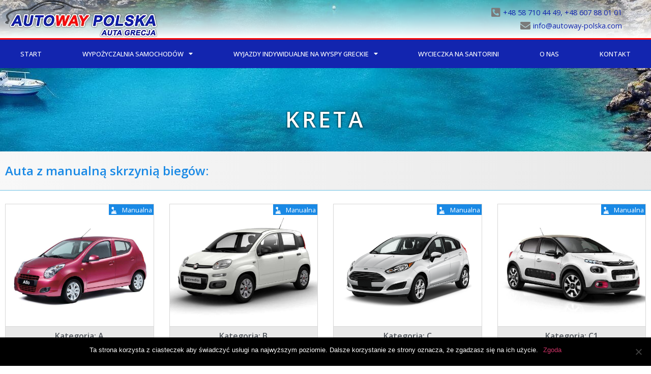

--- FILE ---
content_type: text/html; charset=UTF-8
request_url: https://www.autoway-polska.com/wypozyczalnia-samochodow/kreta/
body_size: 26106
content:
<!doctype html>
<html lang="pl-PL">
<head>
	<meta charset="UTF-8">
		<meta name="viewport" content="width=device-width, initial-scale=1">
	<link rel="profile" href="http://gmpg.org/xfn/11">
	<meta name='robots' content='index, follow, max-image-preview:large, max-snippet:-1, max-video-preview:-1' />

	<!-- This site is optimized with the Yoast SEO plugin v21.1 - https://yoast.com/wordpress/plugins/seo/ -->
	<title>Kreta - AUTOWAY POLSKA</title><link rel="preload" as="style" href="https://fonts.googleapis.com/css?family=Open%20Sans%3A100%2C100italic%2C200%2C200italic%2C300%2C300italic%2C400%2C400italic%2C500%2C500italic%2C600%2C600italic%2C700%2C700italic%2C800%2C800italic%2C900%2C900italic&#038;subset=latin-ext&#038;display=swap" /><link rel="stylesheet" href="https://fonts.googleapis.com/css?family=Open%20Sans%3A100%2C100italic%2C200%2C200italic%2C300%2C300italic%2C400%2C400italic%2C500%2C500italic%2C600%2C600italic%2C700%2C700italic%2C800%2C800italic%2C900%2C900italic&#038;subset=latin-ext&#038;display=swap" media="print" onload="this.media='all'" /><noscript><link rel="stylesheet" href="https://fonts.googleapis.com/css?family=Open%20Sans%3A100%2C100italic%2C200%2C200italic%2C300%2C300italic%2C400%2C400italic%2C500%2C500italic%2C600%2C600italic%2C700%2C700italic%2C800%2C800italic%2C900%2C900italic&#038;subset=latin-ext&#038;display=swap" /></noscript><link rel="stylesheet" href="https://www.autoway-polska.com/wp-content/cache/min/1/ad3b9b5eac2618ded75468cf69f6e027.css" media="all" data-minify="1" />
	<link rel="canonical" href="https://www.autoway-polska.com/wypozyczalnia-samochodow/kreta/" />
	<meta property="og:locale" content="pl_PL" />
	<meta property="og:type" content="article" />
	<meta property="og:title" content="Kreta - AUTOWAY POLSKA" />
	<meta property="og:description" content="Auta z&nbsp;manualną skrzynią biegów: Auta z&nbsp;automatyczną skrzynią biegów: Kabriolety i&nbsp;SUV: Minibusy:" />
	<meta property="og:url" content="https://www.autoway-polska.com/wypozyczalnia-samochodow/kreta/" />
	<meta property="og:site_name" content="AUTOWAY POLSKA" />
	<meta property="article:publisher" content="https://www.facebook.com/autagrecja/" />
	<meta property="article:modified_time" content="2020-03-11T08:56:59+00:00" />
	<meta property="og:image" content="https://www.autoway-polska.com/wp-content/uploads/2020/03/autoway_logo_m.png" />
	<meta property="og:image:width" content="301" />
	<meta property="og:image:height" content="75" />
	<meta property="og:image:type" content="image/png" />
	<meta name="twitter:card" content="summary_large_image" />
	<script type="application/ld+json" class="yoast-schema-graph">{"@context":"https://schema.org","@graph":[{"@type":"WebPage","@id":"https://www.autoway-polska.com/wypozyczalnia-samochodow/kreta/","url":"https://www.autoway-polska.com/wypozyczalnia-samochodow/kreta/","name":"Kreta - AUTOWAY POLSKA","isPartOf":{"@id":"https://www.autoway-polska.com/#website"},"datePublished":"2020-02-28T09:50:45+00:00","dateModified":"2020-03-11T08:56:59+00:00","breadcrumb":{"@id":"https://www.autoway-polska.com/wypozyczalnia-samochodow/kreta/#breadcrumb"},"inLanguage":"pl-PL","potentialAction":[{"@type":"ReadAction","target":["https://www.autoway-polska.com/wypozyczalnia-samochodow/kreta/"]}]},{"@type":"BreadcrumbList","@id":"https://www.autoway-polska.com/wypozyczalnia-samochodow/kreta/#breadcrumb","itemListElement":[{"@type":"ListItem","position":1,"name":"Strona główna","item":"https://www.autoway-polska.com/"},{"@type":"ListItem","position":2,"name":"Wypożyczalnia samochodów","item":"https://www.autoway-polska.com/wypozyczalnia-samochodow/"},{"@type":"ListItem","position":3,"name":"Kreta"}]},{"@type":"WebSite","@id":"https://www.autoway-polska.com/#website","url":"https://www.autoway-polska.com/","name":"AUTOWAY POLSKA","description":"Wynajem, wypożyczalnia samochodów - Grecja, Kreta, Rodos, Korfu","publisher":{"@id":"https://www.autoway-polska.com/#organization"},"potentialAction":[{"@type":"SearchAction","target":{"@type":"EntryPoint","urlTemplate":"https://www.autoway-polska.com/?s={search_term_string}"},"query-input":"required name=search_term_string"}],"inLanguage":"pl-PL"},{"@type":"Organization","@id":"https://www.autoway-polska.com/#organization","name":"Autoway Polska","url":"https://www.autoway-polska.com/","logo":{"@type":"ImageObject","inLanguage":"pl-PL","@id":"https://www.autoway-polska.com/#/schema/logo/image/","url":"https://www.autoway-polska.com/wp-content/uploads/2020/03/autoway_logo_m.png","contentUrl":"https://www.autoway-polska.com/wp-content/uploads/2020/03/autoway_logo_m.png","width":301,"height":75,"caption":"Autoway Polska"},"image":{"@id":"https://www.autoway-polska.com/#/schema/logo/image/"},"sameAs":["https://www.facebook.com/autagrecja/"]}]}</script>
	<!-- / Yoast SEO plugin. -->


<link href='https://fonts.gstatic.com' crossorigin rel='preconnect' />
<link rel="alternate" type="application/rss+xml" title="AUTOWAY POLSKA &raquo; Kanał z wpisami" href="https://www.autoway-polska.com/feed/" />
<link rel="alternate" type="application/rss+xml" title="AUTOWAY POLSKA &raquo; Kanał z komentarzami" href="https://www.autoway-polska.com/comments/feed/" />
<style type="text/css">
img.wp-smiley,
img.emoji {
	display: inline !important;
	border: none !important;
	box-shadow: none !important;
	height: 1em !important;
	width: 1em !important;
	margin: 0 0.07em !important;
	vertical-align: -0.1em !important;
	background: none !important;
	padding: 0 !important;
}
</style>
	
<style id='classic-theme-styles-inline-css' type='text/css'>
/*! This file is auto-generated */
.wp-block-button__link{color:#fff;background-color:#32373c;border-radius:9999px;box-shadow:none;text-decoration:none;padding:calc(.667em + 2px) calc(1.333em + 2px);font-size:1.125em}.wp-block-file__button{background:#32373c;color:#fff;text-decoration:none}
</style>
<style id='global-styles-inline-css' type='text/css'>
body{--wp--preset--color--black: #000000;--wp--preset--color--cyan-bluish-gray: #abb8c3;--wp--preset--color--white: #ffffff;--wp--preset--color--pale-pink: #f78da7;--wp--preset--color--vivid-red: #cf2e2e;--wp--preset--color--luminous-vivid-orange: #ff6900;--wp--preset--color--luminous-vivid-amber: #fcb900;--wp--preset--color--light-green-cyan: #7bdcb5;--wp--preset--color--vivid-green-cyan: #00d084;--wp--preset--color--pale-cyan-blue: #8ed1fc;--wp--preset--color--vivid-cyan-blue: #0693e3;--wp--preset--color--vivid-purple: #9b51e0;--wp--preset--gradient--vivid-cyan-blue-to-vivid-purple: linear-gradient(135deg,rgba(6,147,227,1) 0%,rgb(155,81,224) 100%);--wp--preset--gradient--light-green-cyan-to-vivid-green-cyan: linear-gradient(135deg,rgb(122,220,180) 0%,rgb(0,208,130) 100%);--wp--preset--gradient--luminous-vivid-amber-to-luminous-vivid-orange: linear-gradient(135deg,rgba(252,185,0,1) 0%,rgba(255,105,0,1) 100%);--wp--preset--gradient--luminous-vivid-orange-to-vivid-red: linear-gradient(135deg,rgba(255,105,0,1) 0%,rgb(207,46,46) 100%);--wp--preset--gradient--very-light-gray-to-cyan-bluish-gray: linear-gradient(135deg,rgb(238,238,238) 0%,rgb(169,184,195) 100%);--wp--preset--gradient--cool-to-warm-spectrum: linear-gradient(135deg,rgb(74,234,220) 0%,rgb(151,120,209) 20%,rgb(207,42,186) 40%,rgb(238,44,130) 60%,rgb(251,105,98) 80%,rgb(254,248,76) 100%);--wp--preset--gradient--blush-light-purple: linear-gradient(135deg,rgb(255,206,236) 0%,rgb(152,150,240) 100%);--wp--preset--gradient--blush-bordeaux: linear-gradient(135deg,rgb(254,205,165) 0%,rgb(254,45,45) 50%,rgb(107,0,62) 100%);--wp--preset--gradient--luminous-dusk: linear-gradient(135deg,rgb(255,203,112) 0%,rgb(199,81,192) 50%,rgb(65,88,208) 100%);--wp--preset--gradient--pale-ocean: linear-gradient(135deg,rgb(255,245,203) 0%,rgb(182,227,212) 50%,rgb(51,167,181) 100%);--wp--preset--gradient--electric-grass: linear-gradient(135deg,rgb(202,248,128) 0%,rgb(113,206,126) 100%);--wp--preset--gradient--midnight: linear-gradient(135deg,rgb(2,3,129) 0%,rgb(40,116,252) 100%);--wp--preset--font-size--small: 13px;--wp--preset--font-size--medium: 20px;--wp--preset--font-size--large: 36px;--wp--preset--font-size--x-large: 42px;--wp--preset--spacing--20: 0.44rem;--wp--preset--spacing--30: 0.67rem;--wp--preset--spacing--40: 1rem;--wp--preset--spacing--50: 1.5rem;--wp--preset--spacing--60: 2.25rem;--wp--preset--spacing--70: 3.38rem;--wp--preset--spacing--80: 5.06rem;--wp--preset--shadow--natural: 6px 6px 9px rgba(0, 0, 0, 0.2);--wp--preset--shadow--deep: 12px 12px 50px rgba(0, 0, 0, 0.4);--wp--preset--shadow--sharp: 6px 6px 0px rgba(0, 0, 0, 0.2);--wp--preset--shadow--outlined: 6px 6px 0px -3px rgba(255, 255, 255, 1), 6px 6px rgba(0, 0, 0, 1);--wp--preset--shadow--crisp: 6px 6px 0px rgba(0, 0, 0, 1);}:where(.is-layout-flex){gap: 0.5em;}:where(.is-layout-grid){gap: 0.5em;}body .is-layout-flow > .alignleft{float: left;margin-inline-start: 0;margin-inline-end: 2em;}body .is-layout-flow > .alignright{float: right;margin-inline-start: 2em;margin-inline-end: 0;}body .is-layout-flow > .aligncenter{margin-left: auto !important;margin-right: auto !important;}body .is-layout-constrained > .alignleft{float: left;margin-inline-start: 0;margin-inline-end: 2em;}body .is-layout-constrained > .alignright{float: right;margin-inline-start: 2em;margin-inline-end: 0;}body .is-layout-constrained > .aligncenter{margin-left: auto !important;margin-right: auto !important;}body .is-layout-constrained > :where(:not(.alignleft):not(.alignright):not(.alignfull)){max-width: var(--wp--style--global--content-size);margin-left: auto !important;margin-right: auto !important;}body .is-layout-constrained > .alignwide{max-width: var(--wp--style--global--wide-size);}body .is-layout-flex{display: flex;}body .is-layout-flex{flex-wrap: wrap;align-items: center;}body .is-layout-flex > *{margin: 0;}body .is-layout-grid{display: grid;}body .is-layout-grid > *{margin: 0;}:where(.wp-block-columns.is-layout-flex){gap: 2em;}:where(.wp-block-columns.is-layout-grid){gap: 2em;}:where(.wp-block-post-template.is-layout-flex){gap: 1.25em;}:where(.wp-block-post-template.is-layout-grid){gap: 1.25em;}.has-black-color{color: var(--wp--preset--color--black) !important;}.has-cyan-bluish-gray-color{color: var(--wp--preset--color--cyan-bluish-gray) !important;}.has-white-color{color: var(--wp--preset--color--white) !important;}.has-pale-pink-color{color: var(--wp--preset--color--pale-pink) !important;}.has-vivid-red-color{color: var(--wp--preset--color--vivid-red) !important;}.has-luminous-vivid-orange-color{color: var(--wp--preset--color--luminous-vivid-orange) !important;}.has-luminous-vivid-amber-color{color: var(--wp--preset--color--luminous-vivid-amber) !important;}.has-light-green-cyan-color{color: var(--wp--preset--color--light-green-cyan) !important;}.has-vivid-green-cyan-color{color: var(--wp--preset--color--vivid-green-cyan) !important;}.has-pale-cyan-blue-color{color: var(--wp--preset--color--pale-cyan-blue) !important;}.has-vivid-cyan-blue-color{color: var(--wp--preset--color--vivid-cyan-blue) !important;}.has-vivid-purple-color{color: var(--wp--preset--color--vivid-purple) !important;}.has-black-background-color{background-color: var(--wp--preset--color--black) !important;}.has-cyan-bluish-gray-background-color{background-color: var(--wp--preset--color--cyan-bluish-gray) !important;}.has-white-background-color{background-color: var(--wp--preset--color--white) !important;}.has-pale-pink-background-color{background-color: var(--wp--preset--color--pale-pink) !important;}.has-vivid-red-background-color{background-color: var(--wp--preset--color--vivid-red) !important;}.has-luminous-vivid-orange-background-color{background-color: var(--wp--preset--color--luminous-vivid-orange) !important;}.has-luminous-vivid-amber-background-color{background-color: var(--wp--preset--color--luminous-vivid-amber) !important;}.has-light-green-cyan-background-color{background-color: var(--wp--preset--color--light-green-cyan) !important;}.has-vivid-green-cyan-background-color{background-color: var(--wp--preset--color--vivid-green-cyan) !important;}.has-pale-cyan-blue-background-color{background-color: var(--wp--preset--color--pale-cyan-blue) !important;}.has-vivid-cyan-blue-background-color{background-color: var(--wp--preset--color--vivid-cyan-blue) !important;}.has-vivid-purple-background-color{background-color: var(--wp--preset--color--vivid-purple) !important;}.has-black-border-color{border-color: var(--wp--preset--color--black) !important;}.has-cyan-bluish-gray-border-color{border-color: var(--wp--preset--color--cyan-bluish-gray) !important;}.has-white-border-color{border-color: var(--wp--preset--color--white) !important;}.has-pale-pink-border-color{border-color: var(--wp--preset--color--pale-pink) !important;}.has-vivid-red-border-color{border-color: var(--wp--preset--color--vivid-red) !important;}.has-luminous-vivid-orange-border-color{border-color: var(--wp--preset--color--luminous-vivid-orange) !important;}.has-luminous-vivid-amber-border-color{border-color: var(--wp--preset--color--luminous-vivid-amber) !important;}.has-light-green-cyan-border-color{border-color: var(--wp--preset--color--light-green-cyan) !important;}.has-vivid-green-cyan-border-color{border-color: var(--wp--preset--color--vivid-green-cyan) !important;}.has-pale-cyan-blue-border-color{border-color: var(--wp--preset--color--pale-cyan-blue) !important;}.has-vivid-cyan-blue-border-color{border-color: var(--wp--preset--color--vivid-cyan-blue) !important;}.has-vivid-purple-border-color{border-color: var(--wp--preset--color--vivid-purple) !important;}.has-vivid-cyan-blue-to-vivid-purple-gradient-background{background: var(--wp--preset--gradient--vivid-cyan-blue-to-vivid-purple) !important;}.has-light-green-cyan-to-vivid-green-cyan-gradient-background{background: var(--wp--preset--gradient--light-green-cyan-to-vivid-green-cyan) !important;}.has-luminous-vivid-amber-to-luminous-vivid-orange-gradient-background{background: var(--wp--preset--gradient--luminous-vivid-amber-to-luminous-vivid-orange) !important;}.has-luminous-vivid-orange-to-vivid-red-gradient-background{background: var(--wp--preset--gradient--luminous-vivid-orange-to-vivid-red) !important;}.has-very-light-gray-to-cyan-bluish-gray-gradient-background{background: var(--wp--preset--gradient--very-light-gray-to-cyan-bluish-gray) !important;}.has-cool-to-warm-spectrum-gradient-background{background: var(--wp--preset--gradient--cool-to-warm-spectrum) !important;}.has-blush-light-purple-gradient-background{background: var(--wp--preset--gradient--blush-light-purple) !important;}.has-blush-bordeaux-gradient-background{background: var(--wp--preset--gradient--blush-bordeaux) !important;}.has-luminous-dusk-gradient-background{background: var(--wp--preset--gradient--luminous-dusk) !important;}.has-pale-ocean-gradient-background{background: var(--wp--preset--gradient--pale-ocean) !important;}.has-electric-grass-gradient-background{background: var(--wp--preset--gradient--electric-grass) !important;}.has-midnight-gradient-background{background: var(--wp--preset--gradient--midnight) !important;}.has-small-font-size{font-size: var(--wp--preset--font-size--small) !important;}.has-medium-font-size{font-size: var(--wp--preset--font-size--medium) !important;}.has-large-font-size{font-size: var(--wp--preset--font-size--large) !important;}.has-x-large-font-size{font-size: var(--wp--preset--font-size--x-large) !important;}
.wp-block-navigation a:where(:not(.wp-element-button)){color: inherit;}
:where(.wp-block-post-template.is-layout-flex){gap: 1.25em;}:where(.wp-block-post-template.is-layout-grid){gap: 1.25em;}
:where(.wp-block-columns.is-layout-flex){gap: 2em;}:where(.wp-block-columns.is-layout-grid){gap: 2em;}
.wp-block-pullquote{font-size: 1.5em;line-height: 1.6;}
</style>











<link rel='stylesheet' id='elementor-post-35-css' href='https://www.autoway-polska.com/wp-content/uploads/elementor/css/post-35.css?ver=1693898757' type='text/css' media='all' />

<link rel='stylesheet' id='elementor-global-css' href='https://www.autoway-polska.com/wp-content/uploads/elementor/css/global.css?ver=1693898758' type='text/css' media='all' />
<link rel='stylesheet' id='elementor-post-232-css' href='https://www.autoway-polska.com/wp-content/uploads/elementor/css/post-232.css?ver=1693898762' type='text/css' media='all' />
<link rel='stylesheet' id='elementor-post-34-css' href='https://www.autoway-polska.com/wp-content/uploads/elementor/css/post-34.css?ver=1693898758' type='text/css' media='all' />
<link rel='stylesheet' id='elementor-post-546-css' href='https://www.autoway-polska.com/wp-content/uploads/elementor/css/post-546.css?ver=1693898759' type='text/css' media='all' />
<link rel='stylesheet' id='elementor-post-178-css' href='https://www.autoway-polska.com/wp-content/uploads/elementor/css/post-178.css?ver=1693898759' type='text/css' media='all' />


<link rel='stylesheet' id='elementor-post-1051-css' href='https://www.autoway-polska.com/wp-content/uploads/elementor/css/post-1051.css?ver=1583846131' type='text/css' media='all' />
<link rel='stylesheet' id='elementor-post-2704-css' href='https://www.autoway-polska.com/wp-content/uploads/elementor/css/post-2704.css?ver=1585516017' type='text/css' media='all' />





<link rel="preconnect" href="https://fonts.gstatic.com/" crossorigin><script type='text/javascript' src='https://www.autoway-polska.com/wp-includes/js/jquery/jquery.min.js?ver=3.7.0' id='jquery-core-js'></script>




<script async id="cookie-notice-front-js-before" type="text/javascript">
var cnArgs = {"ajaxUrl":"https:\/\/www.autoway-polska.com\/wp-admin\/admin-ajax.php","nonce":"8a0428f75a","hideEffect":"fade","position":"bottom","onScroll":false,"onScrollOffset":100,"onClick":false,"cookieName":"cookie_notice_accepted","cookieTime":2592000,"cookieTimeRejected":2592000,"globalCookie":false,"redirection":false,"cache":true,"revokeCookies":false,"revokeCookiesOpt":"automatic"};
</script>

<script type='text/javascript' id='ecs_ajax_load-js-extra'>
/* <![CDATA[ */
var ecs_ajax_params = {"ajaxurl":"https:\/\/www.autoway-polska.com\/wp-admin\/admin-ajax.php","posts":"{\"page\":0,\"pagename\":\"kreta\",\"error\":\"\",\"m\":\"\",\"p\":0,\"post_parent\":\"\",\"subpost\":\"\",\"subpost_id\":\"\",\"attachment\":\"\",\"attachment_id\":0,\"name\":\"kreta\",\"page_id\":0,\"second\":\"\",\"minute\":\"\",\"hour\":\"\",\"day\":0,\"monthnum\":0,\"year\":0,\"w\":0,\"category_name\":\"\",\"tag\":\"\",\"cat\":\"\",\"tag_id\":\"\",\"author\":\"\",\"author_name\":\"\",\"feed\":\"\",\"tb\":\"\",\"paged\":0,\"meta_key\":\"\",\"meta_value\":\"\",\"preview\":\"\",\"s\":\"\",\"sentence\":\"\",\"title\":\"\",\"fields\":\"\",\"menu_order\":\"\",\"embed\":\"\",\"category__in\":[],\"category__not_in\":[],\"category__and\":[],\"post__in\":[],\"post__not_in\":[],\"post_name__in\":[],\"tag__in\":[],\"tag__not_in\":[],\"tag__and\":[],\"tag_slug__in\":[],\"tag_slug__and\":[],\"post_parent__in\":[],\"post_parent__not_in\":[],\"author__in\":[],\"author__not_in\":[],\"search_columns\":[],\"ignore_sticky_posts\":false,\"suppress_filters\":false,\"cache_results\":true,\"update_post_term_cache\":true,\"update_menu_item_cache\":false,\"lazy_load_term_meta\":true,\"update_post_meta_cache\":true,\"post_type\":\"\",\"posts_per_page\":10,\"nopaging\":false,\"comments_per_page\":\"50\",\"no_found_rows\":false,\"order\":\"DESC\"}"};
/* ]]> */
</script>


<link rel="https://api.w.org/" href="https://www.autoway-polska.com/wp-json/" /><link rel="alternate" type="application/json" href="https://www.autoway-polska.com/wp-json/wp/v2/pages/232" /><link rel="EditURI" type="application/rsd+xml" title="RSD" href="https://www.autoway-polska.com/xmlrpc.php?rsd" />
<meta name="generator" content="WordPress 6.3.7" />
<link rel='shortlink' href='https://www.autoway-polska.com/?p=232' />
<link rel="alternate" type="application/json+oembed" href="https://www.autoway-polska.com/wp-json/oembed/1.0/embed?url=https%3A%2F%2Fwww.autoway-polska.com%2Fwypozyczalnia-samochodow%2Fkreta%2F" />
<link rel="alternate" type="text/xml+oembed" href="https://www.autoway-polska.com/wp-json/oembed/1.0/embed?url=https%3A%2F%2Fwww.autoway-polska.com%2Fwypozyczalnia-samochodow%2Fkreta%2F&#038;format=xml" />
<meta name="generator" content="Elementor 3.15.3; features: e_dom_optimization, e_optimized_assets_loading, e_optimized_css_loading, additional_custom_breakpoints; settings: css_print_method-external, google_font-enabled, font_display-auto">
<link rel="icon" href="https://www.autoway-polska.com/wp-content/uploads/2020/02/cropped-autoway_logo-32x32.png" sizes="32x32" />
<link rel="icon" href="https://www.autoway-polska.com/wp-content/uploads/2020/02/cropped-autoway_logo-192x192.png" sizes="192x192" />
<link rel="apple-touch-icon" href="https://www.autoway-polska.com/wp-content/uploads/2020/02/cropped-autoway_logo-180x180.png" />
<meta name="msapplication-TileImage" content="https://www.autoway-polska.com/wp-content/uploads/2020/02/cropped-autoway_logo-270x270.png" />
<style>@media (max-width:767px) { .pafe-sticky-header-fixed-start-on-mobile { position: fixed !important; top: 0; width: 100%; z-index: 99; } } @media (min-width:768px) and (max-width:1024px) { .pafe-sticky-header-fixed-start-on-tablet { position: fixed !important; top: 0; width: 100%; z-index: 99; } } @media (min-width:1025px) { .pafe-sticky-header-fixed-start-on-desktop { position: fixed !important; top: 0; width: 100%; z-index: 99; } }</style><style>.pswp.pafe-lightbox-modal {display: none;}</style>		<style type="text/css" id="wp-custom-css">
			

/** Start Envato Elements CSS: Blocks (72-3-34d2cc762876498c8f6be5405a48e6e2) **/

.envato-block__preview{overflow: visible;}

/*Kit 69 Custom Styling for buttons */
.envato-kit-69-slide-btn .elementor-button,
.envato-kit-69-cta-btn .elementor-button,
.envato-kit-69-flip-btn .elementor-button{
	border-left: 0px !important;
	border-bottom: 0px !important;
	border-right: 0px !important;
	padding: 15px 0 0 !important;
}
.envato-kit-69-slide-btn .elementor-slide-button:hover,
.envato-kit-69-cta-btn .elementor-button:hover,
.envato-kit-69-flip-btn .elementor-button:hover{
	margin-bottom: 20px;
}
.envato-kit-69-menu .elementor-nav-menu--main a:hover{
	margin-top: -7px;
	padding-top: 4px;
	border-bottom: 1px solid #FFF;
}
/* Fix menu dropdown width */
.envato-kit-69-menu .elementor-nav-menu--dropdown{
	width: 100% !important;
}

/** End Envato Elements CSS: Blocks (72-3-34d2cc762876498c8f6be5405a48e6e2) **/

		</style>
		<noscript><style id="rocket-lazyload-nojs-css">.rll-youtube-player, [data-lazy-src]{display:none !important;}</style></noscript></head>
<body class="page-template-default page page-id-232 page-child parent-pageid-14 wp-custom-logo cookies-not-set elementor-default elementor-template-full-width elementor-kit-35 elementor-page elementor-page-232 elementor-page-178">

		<div data-elementor-type="header" data-elementor-id="34" class="elementor elementor-34 elementor-location-header" data-elementor-post-type="elementor_library">
								<section class="elementor-section elementor-top-section elementor-element elementor-element-a9677ac elementor-section-content-middle elementor-section-boxed elementor-section-height-default elementor-section-height-default" data-id="a9677ac" data-element_type="section" data-settings="{&quot;background_background&quot;:&quot;gradient&quot;,&quot;jet_parallax_layout_list&quot;:[{&quot;jet_parallax_layout_image&quot;:{&quot;url&quot;:&quot;&quot;,&quot;id&quot;:&quot;&quot;,&quot;size&quot;:&quot;&quot;},&quot;jet_parallax_layout_image_tablet&quot;:{&quot;url&quot;:&quot;&quot;,&quot;id&quot;:&quot;&quot;,&quot;size&quot;:&quot;&quot;},&quot;jet_parallax_layout_image_mobile&quot;:{&quot;url&quot;:&quot;&quot;,&quot;id&quot;:&quot;&quot;,&quot;size&quot;:&quot;&quot;},&quot;jet_parallax_layout_speed&quot;:{&quot;unit&quot;:&quot;%&quot;,&quot;size&quot;:50,&quot;sizes&quot;:[]},&quot;jet_parallax_layout_type&quot;:&quot;scroll&quot;,&quot;jet_parallax_layout_direction&quot;:null,&quot;jet_parallax_layout_fx_direction&quot;:null,&quot;jet_parallax_layout_z_index&quot;:&quot;&quot;,&quot;jet_parallax_layout_bg_x&quot;:50,&quot;jet_parallax_layout_bg_y&quot;:50,&quot;jet_parallax_layout_bg_size&quot;:&quot;auto&quot;,&quot;jet_parallax_layout_animation_prop&quot;:&quot;transform&quot;,&quot;jet_parallax_layout_on&quot;:[&quot;desktop&quot;,&quot;tablet&quot;],&quot;_id&quot;:&quot;3ae07aa&quot;,&quot;jet_parallax_layout_bg_x_tablet&quot;:&quot;&quot;,&quot;jet_parallax_layout_bg_x_mobile&quot;:&quot;&quot;,&quot;jet_parallax_layout_bg_y_tablet&quot;:&quot;&quot;,&quot;jet_parallax_layout_bg_y_mobile&quot;:&quot;&quot;,&quot;jet_parallax_layout_bg_size_tablet&quot;:&quot;&quot;,&quot;jet_parallax_layout_bg_size_mobile&quot;:&quot;&quot;}]}">
						<div class="elementor-container elementor-column-gap-no">
					<div class="elementor-column elementor-col-25 elementor-top-column elementor-element elementor-element-43332343" data-id="43332343" data-element_type="column">
			<div class="elementor-widget-wrap elementor-element-populated">
								<div class="elementor-element elementor-element-5d31090c elementor-widget elementor-widget-theme-site-logo elementor-widget-image" data-id="5d31090c" data-element_type="widget" data-widget_type="theme-site-logo.default">
				<div class="elementor-widget-container">
			<style>/*! elementor - v3.15.0 - 20-08-2023 */
.elementor-widget-image{text-align:center}.elementor-widget-image a{display:inline-block}.elementor-widget-image a img[src$=".svg"]{width:48px}.elementor-widget-image img{vertical-align:middle;display:inline-block}</style>								<a href="https://www.autoway-polska.com">
			<picture class="attachment-full size-full wp-image-2901">
<source type="image/webp" data-lazy-srcset="https://www.autoway-polska.com/wp-content/uploads/2020/03/autoway_logo_m.png.webp" srcset="data:image/svg+xml,%3Csvg%20xmlns=&#039;http://www.w3.org/2000/svg&#039;%20viewBox=&#039;0%200%20301%2075&#039;%3E%3C/svg%3E"/>
<img width="301" height="75" src="data:image/svg+xml,%3Csvg%20xmlns=&#039;http://www.w3.org/2000/svg&#039;%20viewBox=&#039;0%200%20301%2075&#039;%3E%3C/svg%3E" alt="" data-lazy-src="https://www.autoway-polska.com/wp-content/uploads/2020/03/autoway_logo_m.png"/>
</picture>
<noscript><picture class="attachment-full size-full wp-image-2901">
<source type="image/webp" srcset="https://www.autoway-polska.com/wp-content/uploads/2020/03/autoway_logo_m.png.webp"/>
<img width="301" height="75" src="https://www.autoway-polska.com/wp-content/uploads/2020/03/autoway_logo_m.png" alt=""/>
</picture>
</noscript>				</a>
											</div>
				</div>
					</div>
		</div>
				<div class="elementor-column elementor-col-25 elementor-top-column elementor-element elementor-element-11b5467 elementor-hidden-phone elementor-hidden-tablet" data-id="11b5467" data-element_type="column">
			<div class="elementor-widget-wrap">
									</div>
		</div>
				<div class="elementor-column elementor-col-25 elementor-top-column elementor-element elementor-element-295eb013 elementor-hidden-phone" data-id="295eb013" data-element_type="column">
			<div class="elementor-widget-wrap elementor-element-populated">
								<div class="elementor-element elementor-element-77684b7 elementor-align-right elementor-icon-list--layout-traditional elementor-list-item-link-full_width elementor-widget elementor-widget-icon-list" data-id="77684b7" data-element_type="widget" data-widget_type="icon-list.default">
				<div class="elementor-widget-container">
					<ul class="elementor-icon-list-items">
							<li class="elementor-icon-list-item">
											<a href="tel:+48%2058%20710%2044%2049">

												<span class="elementor-icon-list-icon">
							<i aria-hidden="true" class="fas fa-phone-square-alt"></i>						</span>
										<span class="elementor-icon-list-text">+48 58 710 44 49, +48 607 88 01 01</span>
											</a>
									</li>
								<li class="elementor-icon-list-item">
											<a href="mailto:info@autoway-polska.com">

												<span class="elementor-icon-list-icon">
							<i aria-hidden="true" class="fas fa-envelope"></i>						</span>
										<span class="elementor-icon-list-text">info@autoway-polska.com</span>
											</a>
									</li>
						</ul>
				</div>
				</div>
					</div>
		</div>
				<div class="elementor-column elementor-col-25 elementor-top-column elementor-element elementor-element-55338c1 elementor-hidden-desktop" data-id="55338c1" data-element_type="column">
			<div class="elementor-widget-wrap elementor-element-populated">
								<div class="elementor-element elementor-element-c828724 elementor-view-default elementor-widget elementor-widget-icon" data-id="c828724" data-element_type="widget" data-widget_type="icon.default">
				<div class="elementor-widget-container">
					<div class="elementor-icon-wrapper">
			<a class="elementor-icon" href="#elementor-action%3Aaction%3Dpopup%3Aopen%26settings%3DeyJpZCI6IjI3MiIsInRvZ2dsZSI6ZmFsc2V9">
			<i aria-hidden="true" class="fas fa-bars"></i>			</a>
		</div>
				</div>
				</div>
					</div>
		</div>
							</div>
		</section>
				<nav class="elementor-section elementor-top-section elementor-element elementor-element-725d547b elementor-section-content-middle elementor-hidden-phone elementor-hidden-tablet elementor-section-boxed elementor-section-height-default elementor-section-height-default" data-id="725d547b" data-element_type="section" data-settings="{&quot;background_background&quot;:&quot;classic&quot;,&quot;jet_parallax_layout_list&quot;:[{&quot;jet_parallax_layout_image&quot;:{&quot;url&quot;:&quot;&quot;,&quot;id&quot;:&quot;&quot;,&quot;size&quot;:&quot;&quot;},&quot;jet_parallax_layout_image_tablet&quot;:{&quot;url&quot;:&quot;&quot;,&quot;id&quot;:&quot;&quot;,&quot;size&quot;:&quot;&quot;},&quot;jet_parallax_layout_image_mobile&quot;:{&quot;url&quot;:&quot;&quot;,&quot;id&quot;:&quot;&quot;,&quot;size&quot;:&quot;&quot;},&quot;jet_parallax_layout_speed&quot;:{&quot;unit&quot;:&quot;%&quot;,&quot;size&quot;:50,&quot;sizes&quot;:[]},&quot;jet_parallax_layout_type&quot;:&quot;scroll&quot;,&quot;jet_parallax_layout_direction&quot;:null,&quot;jet_parallax_layout_fx_direction&quot;:null,&quot;jet_parallax_layout_z_index&quot;:&quot;&quot;,&quot;jet_parallax_layout_bg_x&quot;:50,&quot;jet_parallax_layout_bg_y&quot;:50,&quot;jet_parallax_layout_bg_size&quot;:&quot;auto&quot;,&quot;jet_parallax_layout_animation_prop&quot;:&quot;transform&quot;,&quot;jet_parallax_layout_on&quot;:[&quot;desktop&quot;,&quot;tablet&quot;],&quot;_id&quot;:&quot;2d29337&quot;,&quot;jet_parallax_layout_bg_x_tablet&quot;:&quot;&quot;,&quot;jet_parallax_layout_bg_x_mobile&quot;:&quot;&quot;,&quot;jet_parallax_layout_bg_y_tablet&quot;:&quot;&quot;,&quot;jet_parallax_layout_bg_y_mobile&quot;:&quot;&quot;,&quot;jet_parallax_layout_bg_size_tablet&quot;:&quot;&quot;,&quot;jet_parallax_layout_bg_size_mobile&quot;:&quot;&quot;}],&quot;sticky&quot;:&quot;top&quot;,&quot;sticky_on&quot;:[&quot;desktop&quot;,&quot;tablet&quot;],&quot;sticky_offset&quot;:0,&quot;sticky_effects_offset&quot;:0}">
						<div class="elementor-container elementor-column-gap-no">
					<div class="elementor-column elementor-col-100 elementor-top-column elementor-element elementor-element-10635c8f" data-id="10635c8f" data-element_type="column">
			<div class="elementor-widget-wrap elementor-element-populated">
								<div class="elementor-element elementor-element-1b315c48 elementor-nav-menu--stretch elementor-nav-menu__align-justify elementor-nav-menu--dropdown-mobile elementor-nav-menu__text-align-aside elementor-nav-menu--toggle elementor-nav-menu--burger elementor-widget elementor-widget-nav-menu" data-id="1b315c48" data-element_type="widget" data-settings="{&quot;full_width&quot;:&quot;stretch&quot;,&quot;layout&quot;:&quot;horizontal&quot;,&quot;submenu_icon&quot;:{&quot;value&quot;:&quot;&lt;i class=\&quot;fas fa-caret-down\&quot;&gt;&lt;\/i&gt;&quot;,&quot;library&quot;:&quot;fa-solid&quot;},&quot;toggle&quot;:&quot;burger&quot;}" data-widget_type="nav-menu.default">
				<div class="elementor-widget-container">
						<nav class="elementor-nav-menu--main elementor-nav-menu__container elementor-nav-menu--layout-horizontal e--pointer-background e--animation-fade">
				<ul id="menu-1-1b315c48" class="elementor-nav-menu"><li class="menu-item menu-item-type-post_type menu-item-object-page menu-item-home menu-item-30"><a href="https://www.autoway-polska.com/" class="elementor-item">Start</a></li>
<li class="menu-item menu-item-type-post_type menu-item-object-page current-page-ancestor current-menu-ancestor current-menu-parent current-page-parent current_page_parent current_page_ancestor menu-item-has-children menu-item-33"><a href="https://www.autoway-polska.com/wypozyczalnia-samochodow/" class="elementor-item">Wypożyczalnia samochodów</a>
<ul class="sub-menu elementor-nav-menu--dropdown">
	<li class="menu-item menu-item-type-post_type menu-item-object-page current-menu-item page_item page-item-232 current_page_item menu-item-264"><a href="https://www.autoway-polska.com/wypozyczalnia-samochodow/kreta/" aria-current="page" class="elementor-sub-item elementor-item-active">Kreta</a></li>
	<li class="menu-item menu-item-type-post_type menu-item-object-page menu-item-265"><a href="https://www.autoway-polska.com/wypozyczalnia-samochodow/rodos/" class="elementor-sub-item">Rodos</a></li>
	<li class="menu-item menu-item-type-post_type menu-item-object-page menu-item-267"><a href="https://www.autoway-polska.com/wypozyczalnia-samochodow/zakynthos/" class="elementor-sub-item">Zakynthos</a></li>
	<li class="menu-item menu-item-type-post_type menu-item-object-page menu-item-261"><a href="https://www.autoway-polska.com/wypozyczalnia-samochodow/kefalonia/" class="elementor-sub-item">Kefalonia</a></li>
	<li class="menu-item menu-item-type-post_type menu-item-object-page menu-item-262"><a href="https://www.autoway-polska.com/wypozyczalnia-samochodow/korfu/" class="elementor-sub-item">Korfu</a></li>
	<li class="menu-item menu-item-type-post_type menu-item-object-page menu-item-266"><a href="https://www.autoway-polska.com/wypozyczalnia-samochodow/santorini/" class="elementor-sub-item">Santorini</a></li>
	<li class="menu-item menu-item-type-post_type menu-item-object-page menu-item-263"><a href="https://www.autoway-polska.com/wypozyczalnia-samochodow/kos/" class="elementor-sub-item">Kos</a></li>
	<li class="menu-item menu-item-type-post_type menu-item-object-page menu-item-259"><a href="https://www.autoway-polska.com/wypozyczalnia-samochodow/ateny/" class="elementor-sub-item">Ateny</a></li>
	<li class="menu-item menu-item-type-post_type menu-item-object-page menu-item-260"><a href="https://www.autoway-polska.com/wypozyczalnia-samochodow/halkidiki/" class="elementor-sub-item">Halkidiki / Saloniki</a></li>
	<li class="menu-item menu-item-type-post_type menu-item-object-page menu-item-639"><a href="https://www.autoway-polska.com/wypozyczalnia-samochodow/peloponez-kalamata/" class="elementor-sub-item">Peloponez / Kalamata</a></li>
	<li class="menu-item menu-item-type-post_type menu-item-object-page menu-item-3134"><a href="https://www.autoway-polska.com/wypozyczalnia-samochodow/lefkada/" class="elementor-sub-item">Lefkada</a></li>
</ul>
</li>
<li class="menu-item menu-item-type-post_type menu-item-object-page menu-item-has-children menu-item-32"><a href="https://www.autoway-polska.com/wyjazdy-indywidualne-na-wyspy-greckie/" class="elementor-item">Wyjazdy indywidualne na&nbsp;wyspy greckie</a>
<ul class="sub-menu elementor-nav-menu--dropdown">
	<li class="menu-item menu-item-type-post_type menu-item-object-page menu-item-257"><a href="https://www.autoway-polska.com/wyjazdy-indywidualne-na-wyspy-greckie/wyspa-kreta/" class="elementor-sub-item">Wyspa Kreta</a></li>
	<li class="menu-item menu-item-type-post_type menu-item-object-page menu-item-258"><a href="https://www.autoway-polska.com/wyjazdy-indywidualne-na-wyspy-greckie/wyspa-santorini/" class="elementor-sub-item">Wyspa Santorini</a></li>
</ul>
</li>
<li class="menu-item menu-item-type-post_type menu-item-object-page menu-item-31"><a href="https://www.autoway-polska.com/wycieczka-na-santorini/" class="elementor-item">Wycieczka na&nbsp;Santorini</a></li>
<li class="menu-item menu-item-type-post_type menu-item-object-page menu-item-28"><a href="https://www.autoway-polska.com/o-nas/" class="elementor-item">O&nbsp;nas</a></li>
<li class="menu-item menu-item-type-post_type menu-item-object-page menu-item-27"><a href="https://www.autoway-polska.com/kontakt/" class="elementor-item">Kontakt</a></li>
</ul>			</nav>
					<div class="elementor-menu-toggle" role="button" tabindex="0" aria-label="Menu Toggle" aria-expanded="false">
			<i aria-hidden="true" role="presentation" class="elementor-menu-toggle__icon--open eicon-menu-bar"></i><i aria-hidden="true" role="presentation" class="elementor-menu-toggle__icon--close eicon-close"></i>			<span class="elementor-screen-only">Menu</span>
		</div>
					<nav class="elementor-nav-menu--dropdown elementor-nav-menu__container" aria-hidden="true">
				<ul id="menu-2-1b315c48" class="elementor-nav-menu"><li class="menu-item menu-item-type-post_type menu-item-object-page menu-item-home menu-item-30"><a href="https://www.autoway-polska.com/" class="elementor-item" tabindex="-1">Start</a></li>
<li class="menu-item menu-item-type-post_type menu-item-object-page current-page-ancestor current-menu-ancestor current-menu-parent current-page-parent current_page_parent current_page_ancestor menu-item-has-children menu-item-33"><a href="https://www.autoway-polska.com/wypozyczalnia-samochodow/" class="elementor-item" tabindex="-1">Wypożyczalnia samochodów</a>
<ul class="sub-menu elementor-nav-menu--dropdown">
	<li class="menu-item menu-item-type-post_type menu-item-object-page current-menu-item page_item page-item-232 current_page_item menu-item-264"><a href="https://www.autoway-polska.com/wypozyczalnia-samochodow/kreta/" aria-current="page" class="elementor-sub-item elementor-item-active" tabindex="-1">Kreta</a></li>
	<li class="menu-item menu-item-type-post_type menu-item-object-page menu-item-265"><a href="https://www.autoway-polska.com/wypozyczalnia-samochodow/rodos/" class="elementor-sub-item" tabindex="-1">Rodos</a></li>
	<li class="menu-item menu-item-type-post_type menu-item-object-page menu-item-267"><a href="https://www.autoway-polska.com/wypozyczalnia-samochodow/zakynthos/" class="elementor-sub-item" tabindex="-1">Zakynthos</a></li>
	<li class="menu-item menu-item-type-post_type menu-item-object-page menu-item-261"><a href="https://www.autoway-polska.com/wypozyczalnia-samochodow/kefalonia/" class="elementor-sub-item" tabindex="-1">Kefalonia</a></li>
	<li class="menu-item menu-item-type-post_type menu-item-object-page menu-item-262"><a href="https://www.autoway-polska.com/wypozyczalnia-samochodow/korfu/" class="elementor-sub-item" tabindex="-1">Korfu</a></li>
	<li class="menu-item menu-item-type-post_type menu-item-object-page menu-item-266"><a href="https://www.autoway-polska.com/wypozyczalnia-samochodow/santorini/" class="elementor-sub-item" tabindex="-1">Santorini</a></li>
	<li class="menu-item menu-item-type-post_type menu-item-object-page menu-item-263"><a href="https://www.autoway-polska.com/wypozyczalnia-samochodow/kos/" class="elementor-sub-item" tabindex="-1">Kos</a></li>
	<li class="menu-item menu-item-type-post_type menu-item-object-page menu-item-259"><a href="https://www.autoway-polska.com/wypozyczalnia-samochodow/ateny/" class="elementor-sub-item" tabindex="-1">Ateny</a></li>
	<li class="menu-item menu-item-type-post_type menu-item-object-page menu-item-260"><a href="https://www.autoway-polska.com/wypozyczalnia-samochodow/halkidiki/" class="elementor-sub-item" tabindex="-1">Halkidiki / Saloniki</a></li>
	<li class="menu-item menu-item-type-post_type menu-item-object-page menu-item-639"><a href="https://www.autoway-polska.com/wypozyczalnia-samochodow/peloponez-kalamata/" class="elementor-sub-item" tabindex="-1">Peloponez / Kalamata</a></li>
	<li class="menu-item menu-item-type-post_type menu-item-object-page menu-item-3134"><a href="https://www.autoway-polska.com/wypozyczalnia-samochodow/lefkada/" class="elementor-sub-item" tabindex="-1">Lefkada</a></li>
</ul>
</li>
<li class="menu-item menu-item-type-post_type menu-item-object-page menu-item-has-children menu-item-32"><a href="https://www.autoway-polska.com/wyjazdy-indywidualne-na-wyspy-greckie/" class="elementor-item" tabindex="-1">Wyjazdy indywidualne na&nbsp;wyspy greckie</a>
<ul class="sub-menu elementor-nav-menu--dropdown">
	<li class="menu-item menu-item-type-post_type menu-item-object-page menu-item-257"><a href="https://www.autoway-polska.com/wyjazdy-indywidualne-na-wyspy-greckie/wyspa-kreta/" class="elementor-sub-item" tabindex="-1">Wyspa Kreta</a></li>
	<li class="menu-item menu-item-type-post_type menu-item-object-page menu-item-258"><a href="https://www.autoway-polska.com/wyjazdy-indywidualne-na-wyspy-greckie/wyspa-santorini/" class="elementor-sub-item" tabindex="-1">Wyspa Santorini</a></li>
</ul>
</li>
<li class="menu-item menu-item-type-post_type menu-item-object-page menu-item-31"><a href="https://www.autoway-polska.com/wycieczka-na-santorini/" class="elementor-item" tabindex="-1">Wycieczka na&nbsp;Santorini</a></li>
<li class="menu-item menu-item-type-post_type menu-item-object-page menu-item-28"><a href="https://www.autoway-polska.com/o-nas/" class="elementor-item" tabindex="-1">O&nbsp;nas</a></li>
<li class="menu-item menu-item-type-post_type menu-item-object-page menu-item-27"><a href="https://www.autoway-polska.com/kontakt/" class="elementor-item" tabindex="-1">Kontakt</a></li>
</ul>			</nav>
				</div>
				</div>
					</div>
		</div>
							</div>
		</nav>
				<section class="elementor-section elementor-top-section elementor-element elementor-element-6c450e3 elementor-section-full_width elementor-hidden-desktop elementor-section-height-default elementor-section-height-default" data-id="6c450e3" data-element_type="section" data-settings="{&quot;jet_parallax_layout_list&quot;:[{&quot;jet_parallax_layout_image&quot;:{&quot;url&quot;:&quot;&quot;,&quot;id&quot;:&quot;&quot;,&quot;size&quot;:&quot;&quot;},&quot;_id&quot;:&quot;cb9030c&quot;,&quot;jet_parallax_layout_image_tablet&quot;:{&quot;url&quot;:&quot;&quot;,&quot;id&quot;:&quot;&quot;,&quot;size&quot;:&quot;&quot;},&quot;jet_parallax_layout_image_mobile&quot;:{&quot;url&quot;:&quot;&quot;,&quot;id&quot;:&quot;&quot;,&quot;size&quot;:&quot;&quot;},&quot;jet_parallax_layout_speed&quot;:{&quot;unit&quot;:&quot;%&quot;,&quot;size&quot;:50,&quot;sizes&quot;:[]},&quot;jet_parallax_layout_type&quot;:&quot;scroll&quot;,&quot;jet_parallax_layout_direction&quot;:null,&quot;jet_parallax_layout_fx_direction&quot;:null,&quot;jet_parallax_layout_z_index&quot;:&quot;&quot;,&quot;jet_parallax_layout_bg_x&quot;:50,&quot;jet_parallax_layout_bg_y&quot;:50,&quot;jet_parallax_layout_bg_size&quot;:&quot;auto&quot;,&quot;jet_parallax_layout_animation_prop&quot;:&quot;transform&quot;,&quot;jet_parallax_layout_on&quot;:[&quot;desktop&quot;,&quot;tablet&quot;],&quot;jet_parallax_layout_bg_x_tablet&quot;:&quot;&quot;,&quot;jet_parallax_layout_bg_x_mobile&quot;:&quot;&quot;,&quot;jet_parallax_layout_bg_y_tablet&quot;:&quot;&quot;,&quot;jet_parallax_layout_bg_y_mobile&quot;:&quot;&quot;,&quot;jet_parallax_layout_bg_size_tablet&quot;:&quot;&quot;,&quot;jet_parallax_layout_bg_size_mobile&quot;:&quot;&quot;}]}">
						<div class="elementor-container elementor-column-gap-no">
					<div class="elementor-column elementor-col-100 elementor-top-column elementor-element elementor-element-1b44ef7" data-id="1b44ef7" data-element_type="column">
			<div class="elementor-widget-wrap elementor-element-populated">
								<div class="elementor-element elementor-element-38bcd5d elementor-widget-divider--view-line elementor-widget elementor-widget-divider" data-id="38bcd5d" data-element_type="widget" data-widget_type="divider.default">
				<div class="elementor-widget-container">
			<style>/*! elementor - v3.15.0 - 20-08-2023 */
.elementor-widget-divider{--divider-border-style:none;--divider-border-width:1px;--divider-color:#0c0d0e;--divider-icon-size:20px;--divider-element-spacing:10px;--divider-pattern-height:24px;--divider-pattern-size:20px;--divider-pattern-url:none;--divider-pattern-repeat:repeat-x}.elementor-widget-divider .elementor-divider{display:flex}.elementor-widget-divider .elementor-divider__text{font-size:15px;line-height:1;max-width:95%}.elementor-widget-divider .elementor-divider__element{margin:0 var(--divider-element-spacing);flex-shrink:0}.elementor-widget-divider .elementor-icon{font-size:var(--divider-icon-size)}.elementor-widget-divider .elementor-divider-separator{display:flex;margin:0;direction:ltr}.elementor-widget-divider--view-line_icon .elementor-divider-separator,.elementor-widget-divider--view-line_text .elementor-divider-separator{align-items:center}.elementor-widget-divider--view-line_icon .elementor-divider-separator:after,.elementor-widget-divider--view-line_icon .elementor-divider-separator:before,.elementor-widget-divider--view-line_text .elementor-divider-separator:after,.elementor-widget-divider--view-line_text .elementor-divider-separator:before{display:block;content:"";border-bottom:0;flex-grow:1;border-top:var(--divider-border-width) var(--divider-border-style) var(--divider-color)}.elementor-widget-divider--element-align-left .elementor-divider .elementor-divider-separator>.elementor-divider__svg:first-of-type{flex-grow:0;flex-shrink:100}.elementor-widget-divider--element-align-left .elementor-divider-separator:before{content:none}.elementor-widget-divider--element-align-left .elementor-divider__element{margin-left:0}.elementor-widget-divider--element-align-right .elementor-divider .elementor-divider-separator>.elementor-divider__svg:last-of-type{flex-grow:0;flex-shrink:100}.elementor-widget-divider--element-align-right .elementor-divider-separator:after{content:none}.elementor-widget-divider--element-align-right .elementor-divider__element{margin-right:0}.elementor-widget-divider:not(.elementor-widget-divider--view-line_text):not(.elementor-widget-divider--view-line_icon) .elementor-divider-separator{border-top:var(--divider-border-width) var(--divider-border-style) var(--divider-color)}.elementor-widget-divider--separator-type-pattern{--divider-border-style:none}.elementor-widget-divider--separator-type-pattern.elementor-widget-divider--view-line .elementor-divider-separator,.elementor-widget-divider--separator-type-pattern:not(.elementor-widget-divider--view-line) .elementor-divider-separator:after,.elementor-widget-divider--separator-type-pattern:not(.elementor-widget-divider--view-line) .elementor-divider-separator:before,.elementor-widget-divider--separator-type-pattern:not([class*=elementor-widget-divider--view]) .elementor-divider-separator{width:100%;min-height:var(--divider-pattern-height);-webkit-mask-size:var(--divider-pattern-size) 100%;mask-size:var(--divider-pattern-size) 100%;-webkit-mask-repeat:var(--divider-pattern-repeat);mask-repeat:var(--divider-pattern-repeat);background-color:var(--divider-color);-webkit-mask-image:var(--divider-pattern-url);mask-image:var(--divider-pattern-url)}.elementor-widget-divider--no-spacing{--divider-pattern-size:auto}.elementor-widget-divider--bg-round{--divider-pattern-repeat:round}.rtl .elementor-widget-divider .elementor-divider__text{direction:rtl}.e-con-inner>.elementor-widget-divider,.e-con>.elementor-widget-divider{width:var(--container-widget-width,100%);--flex-grow:var(--container-widget-flex-grow)}</style>		<div class="elementor-divider">
			<span class="elementor-divider-separator">
						</span>
		</div>
				</div>
				</div>
					</div>
		</div>
							</div>
		</section>
						</div>
				<div data-elementor-type="single" data-elementor-id="178" class="elementor elementor-178 elementor-location-single post-232 page type-page status-publish hentry" data-elementor-post-type="elementor_library">
								<section class="elementor-section elementor-top-section elementor-element elementor-element-03719a0 elementor-section-height-min-height elementor-section-items-bottom elementor-section-boxed elementor-section-height-default" data-id="03719a0" data-element_type="section" data-settings="{&quot;jet_parallax_layout_list&quot;:[{&quot;jet_parallax_layout_image&quot;:{&quot;url&quot;:&quot;&quot;,&quot;id&quot;:&quot;&quot;,&quot;size&quot;:&quot;&quot;},&quot;_id&quot;:&quot;9db8e11&quot;,&quot;jet_parallax_layout_image_tablet&quot;:{&quot;url&quot;:&quot;&quot;,&quot;id&quot;:&quot;&quot;,&quot;size&quot;:&quot;&quot;},&quot;jet_parallax_layout_image_mobile&quot;:{&quot;url&quot;:&quot;&quot;,&quot;id&quot;:&quot;&quot;,&quot;size&quot;:&quot;&quot;},&quot;jet_parallax_layout_speed&quot;:{&quot;unit&quot;:&quot;%&quot;,&quot;size&quot;:50,&quot;sizes&quot;:[]},&quot;jet_parallax_layout_type&quot;:&quot;scroll&quot;,&quot;jet_parallax_layout_direction&quot;:null,&quot;jet_parallax_layout_fx_direction&quot;:null,&quot;jet_parallax_layout_z_index&quot;:&quot;&quot;,&quot;jet_parallax_layout_bg_x&quot;:50,&quot;jet_parallax_layout_bg_y&quot;:50,&quot;jet_parallax_layout_bg_size&quot;:&quot;auto&quot;,&quot;jet_parallax_layout_animation_prop&quot;:&quot;transform&quot;,&quot;jet_parallax_layout_on&quot;:[&quot;desktop&quot;,&quot;tablet&quot;],&quot;jet_parallax_layout_bg_x_tablet&quot;:&quot;&quot;,&quot;jet_parallax_layout_bg_x_mobile&quot;:&quot;&quot;,&quot;jet_parallax_layout_bg_y_tablet&quot;:&quot;&quot;,&quot;jet_parallax_layout_bg_y_mobile&quot;:&quot;&quot;,&quot;jet_parallax_layout_bg_size_tablet&quot;:&quot;&quot;,&quot;jet_parallax_layout_bg_size_mobile&quot;:&quot;&quot;}],&quot;background_background&quot;:&quot;classic&quot;}">
						<div class="elementor-container elementor-column-gap-default">
					<div class="elementor-column elementor-col-100 elementor-top-column elementor-element elementor-element-a627127" data-id="a627127" data-element_type="column">
			<div class="elementor-widget-wrap elementor-element-populated">
								<div class="elementor-element elementor-element-64f8f0b elementor-widget elementor-widget-theme-post-title elementor-page-title elementor-widget-heading" data-id="64f8f0b" data-element_type="widget" data-widget_type="theme-post-title.default">
				<div class="elementor-widget-container">
			<style>/*! elementor - v3.15.0 - 20-08-2023 */
.elementor-heading-title{padding:0;margin:0;line-height:1}.elementor-widget-heading .elementor-heading-title[class*=elementor-size-]>a{color:inherit;font-size:inherit;line-height:inherit}.elementor-widget-heading .elementor-heading-title.elementor-size-small{font-size:15px}.elementor-widget-heading .elementor-heading-title.elementor-size-medium{font-size:19px}.elementor-widget-heading .elementor-heading-title.elementor-size-large{font-size:29px}.elementor-widget-heading .elementor-heading-title.elementor-size-xl{font-size:39px}.elementor-widget-heading .elementor-heading-title.elementor-size-xxl{font-size:59px}</style><h1 class="elementor-heading-title elementor-size-default">Kreta</h1>		</div>
				</div>
					</div>
		</div>
							</div>
		</section>
				<section class="elementor-section elementor-top-section elementor-element elementor-element-6425747 elementor-section-full_width elementor-section-height-default elementor-section-height-default" data-id="6425747" data-element_type="section" data-settings="{&quot;jet_parallax_layout_list&quot;:[{&quot;jet_parallax_layout_image&quot;:{&quot;url&quot;:&quot;&quot;,&quot;id&quot;:&quot;&quot;,&quot;size&quot;:&quot;&quot;},&quot;_id&quot;:&quot;6cd8e89&quot;,&quot;jet_parallax_layout_image_tablet&quot;:{&quot;url&quot;:&quot;&quot;,&quot;id&quot;:&quot;&quot;,&quot;size&quot;:&quot;&quot;},&quot;jet_parallax_layout_image_mobile&quot;:{&quot;url&quot;:&quot;&quot;,&quot;id&quot;:&quot;&quot;,&quot;size&quot;:&quot;&quot;},&quot;jet_parallax_layout_speed&quot;:{&quot;unit&quot;:&quot;%&quot;,&quot;size&quot;:50,&quot;sizes&quot;:[]},&quot;jet_parallax_layout_type&quot;:&quot;scroll&quot;,&quot;jet_parallax_layout_direction&quot;:null,&quot;jet_parallax_layout_fx_direction&quot;:null,&quot;jet_parallax_layout_z_index&quot;:&quot;&quot;,&quot;jet_parallax_layout_bg_x&quot;:50,&quot;jet_parallax_layout_bg_y&quot;:50,&quot;jet_parallax_layout_bg_size&quot;:&quot;auto&quot;,&quot;jet_parallax_layout_animation_prop&quot;:&quot;transform&quot;,&quot;jet_parallax_layout_on&quot;:[&quot;desktop&quot;,&quot;tablet&quot;],&quot;jet_parallax_layout_bg_x_tablet&quot;:&quot;&quot;,&quot;jet_parallax_layout_bg_x_mobile&quot;:&quot;&quot;,&quot;jet_parallax_layout_bg_y_tablet&quot;:&quot;&quot;,&quot;jet_parallax_layout_bg_y_mobile&quot;:&quot;&quot;,&quot;jet_parallax_layout_bg_size_tablet&quot;:&quot;&quot;,&quot;jet_parallax_layout_bg_size_mobile&quot;:&quot;&quot;}]}">
						<div class="elementor-container elementor-column-gap-no">
					<div class="elementor-column elementor-col-100 elementor-top-column elementor-element elementor-element-2cc97a4" data-id="2cc97a4" data-element_type="column">
			<div class="elementor-widget-wrap elementor-element-populated">
								<div class="elementor-element elementor-element-0608388 elementor-widget elementor-widget-theme-post-content" data-id="0608388" data-element_type="widget" data-widget_type="theme-post-content.default">
				<div class="elementor-widget-container">
			<div data-elementor-type="wp-page" data-elementor-id="232" class="elementor elementor-232" data-elementor-post-type="page">
									<section class="elementor-section elementor-top-section elementor-element elementor-element-5b1ff8cd elementor-section-boxed elementor-section-height-default elementor-section-height-default" data-id="5b1ff8cd" data-element_type="section" data-settings="{&quot;jet_parallax_layout_list&quot;:[{&quot;jet_parallax_layout_image&quot;:{&quot;url&quot;:&quot;&quot;,&quot;id&quot;:&quot;&quot;,&quot;size&quot;:&quot;&quot;},&quot;_id&quot;:&quot;30234a2&quot;,&quot;jet_parallax_layout_image_tablet&quot;:{&quot;url&quot;:&quot;&quot;,&quot;id&quot;:&quot;&quot;,&quot;size&quot;:&quot;&quot;},&quot;jet_parallax_layout_image_mobile&quot;:{&quot;url&quot;:&quot;&quot;,&quot;id&quot;:&quot;&quot;,&quot;size&quot;:&quot;&quot;},&quot;jet_parallax_layout_speed&quot;:{&quot;unit&quot;:&quot;%&quot;,&quot;size&quot;:50,&quot;sizes&quot;:[]},&quot;jet_parallax_layout_type&quot;:&quot;scroll&quot;,&quot;jet_parallax_layout_direction&quot;:null,&quot;jet_parallax_layout_fx_direction&quot;:null,&quot;jet_parallax_layout_z_index&quot;:&quot;&quot;,&quot;jet_parallax_layout_bg_x&quot;:50,&quot;jet_parallax_layout_bg_y&quot;:50,&quot;jet_parallax_layout_bg_size&quot;:&quot;auto&quot;,&quot;jet_parallax_layout_animation_prop&quot;:&quot;transform&quot;,&quot;jet_parallax_layout_on&quot;:[&quot;desktop&quot;,&quot;tablet&quot;],&quot;jet_parallax_layout_bg_x_tablet&quot;:&quot;&quot;,&quot;jet_parallax_layout_bg_x_mobile&quot;:&quot;&quot;,&quot;jet_parallax_layout_bg_y_tablet&quot;:&quot;&quot;,&quot;jet_parallax_layout_bg_y_mobile&quot;:&quot;&quot;,&quot;jet_parallax_layout_bg_size_tablet&quot;:&quot;&quot;,&quot;jet_parallax_layout_bg_size_mobile&quot;:&quot;&quot;}],&quot;background_background&quot;:&quot;gradient&quot;}">
						<div class="elementor-container elementor-column-gap-default">
					<div class="elementor-column elementor-col-100 elementor-top-column elementor-element elementor-element-1341d738" data-id="1341d738" data-element_type="column">
			<div class="elementor-widget-wrap elementor-element-populated">
								<div class="elementor-element elementor-element-140a109 elementor-widget elementor-widget-heading" data-id="140a109" data-element_type="widget" data-widget_type="heading.default">
				<div class="elementor-widget-container">
			<h4 class="elementor-heading-title elementor-size-default">Auta z&nbsp;manualną skrzynią biegów:</h4>		</div>
				</div>
					</div>
		</div>
							</div>
		</section>
				<section class="elementor-section elementor-top-section elementor-element elementor-element-4bb2248f elementor-section-boxed elementor-section-height-default elementor-section-height-default" data-id="4bb2248f" data-element_type="section" data-settings="{&quot;jet_parallax_layout_list&quot;:[{&quot;jet_parallax_layout_image&quot;:{&quot;url&quot;:&quot;&quot;,&quot;id&quot;:&quot;&quot;,&quot;size&quot;:&quot;&quot;},&quot;_id&quot;:&quot;31d03cf&quot;,&quot;jet_parallax_layout_image_tablet&quot;:{&quot;url&quot;:&quot;&quot;,&quot;id&quot;:&quot;&quot;,&quot;size&quot;:&quot;&quot;},&quot;jet_parallax_layout_image_mobile&quot;:{&quot;url&quot;:&quot;&quot;,&quot;id&quot;:&quot;&quot;,&quot;size&quot;:&quot;&quot;},&quot;jet_parallax_layout_speed&quot;:{&quot;unit&quot;:&quot;%&quot;,&quot;size&quot;:50,&quot;sizes&quot;:[]},&quot;jet_parallax_layout_type&quot;:&quot;scroll&quot;,&quot;jet_parallax_layout_direction&quot;:null,&quot;jet_parallax_layout_fx_direction&quot;:null,&quot;jet_parallax_layout_z_index&quot;:&quot;&quot;,&quot;jet_parallax_layout_bg_x&quot;:50,&quot;jet_parallax_layout_bg_y&quot;:50,&quot;jet_parallax_layout_bg_size&quot;:&quot;auto&quot;,&quot;jet_parallax_layout_animation_prop&quot;:&quot;transform&quot;,&quot;jet_parallax_layout_on&quot;:[&quot;desktop&quot;,&quot;tablet&quot;],&quot;jet_parallax_layout_bg_x_tablet&quot;:&quot;&quot;,&quot;jet_parallax_layout_bg_x_mobile&quot;:&quot;&quot;,&quot;jet_parallax_layout_bg_y_tablet&quot;:&quot;&quot;,&quot;jet_parallax_layout_bg_y_mobile&quot;:&quot;&quot;,&quot;jet_parallax_layout_bg_size_tablet&quot;:&quot;&quot;,&quot;jet_parallax_layout_bg_size_mobile&quot;:&quot;&quot;}]}">
						<div class="elementor-container elementor-column-gap-default">
					<div class="elementor-column elementor-col-100 elementor-top-column elementor-element elementor-element-5435e67a" data-id="5435e67a" data-element_type="column">
			<div class="elementor-widget-wrap elementor-element-populated">
								<div class="elementor-element elementor-element-4755f116 elementor-grid-4 elementor-posts--thumbnail-top elementor-grid-tablet-2 elementor-grid-mobile-1 elementor-widget elementor-widget-posts" data-id="4755f116" data-element_type="widget" data-settings="{&quot;custom_columns&quot;:&quot;4&quot;,&quot;custom_columns_tablet&quot;:&quot;2&quot;,&quot;custom_columns_mobile&quot;:&quot;1&quot;,&quot;custom_row_gap&quot;:{&quot;unit&quot;:&quot;px&quot;,&quot;size&quot;:35,&quot;sizes&quot;:[]},&quot;custom_row_gap_tablet&quot;:{&quot;unit&quot;:&quot;px&quot;,&quot;size&quot;:&quot;&quot;,&quot;sizes&quot;:[]},&quot;custom_row_gap_mobile&quot;:{&quot;unit&quot;:&quot;px&quot;,&quot;size&quot;:&quot;&quot;,&quot;sizes&quot;:[]}}" data-widget_type="posts.custom">
				<div class="elementor-widget-container">
			      <div class="ecs-posts elementor-posts-container elementor-posts   elementor-grid elementor-posts--skin-custom" data-settings="{&quot;current_page&quot;:1,&quot;max_num_pages&quot;:1,&quot;load_method&quot;:&quot;&quot;,&quot;widget_id&quot;:&quot;4755f116&quot;,&quot;post_id&quot;:232,&quot;theme_id&quot;:232,&quot;change_url&quot;:false,&quot;reinit_js&quot;:false}">
      		<article id="post-1227" class="elementor-post elementor-grid-item ecs-post-loop post-1227 samochody type-samochody status-publish has-post-thumbnail hentry wyspa-kreta rodzaj-manual">
		<style id="elementor-post-dynamic-1051">.elementor-1051 .elementor-element.elementor-element-6d20949 > .elementor-background-overlay{background-image:url("https://www.autoway-polska.com/wp-content/uploads/2020/03/a-kreta.jpg");}</style>		<div data-elementor-type="loop" data-elementor-id="1051" class="elementor elementor-1051 elementor-location-single post-1227 samochody type-samochody status-publish has-post-thumbnail hentry wyspa-kreta rodzaj-manual" data-elementor-post-type="elementor_library">
								<section class="elementor-section elementor-top-section elementor-element elementor-element-90999fd elementor-section-content-top elementor-section-boxed elementor-section-height-default elementor-section-height-default" data-id="90999fd" data-element_type="section" data-settings="{&quot;jet_parallax_layout_list&quot;:[{&quot;jet_parallax_layout_image&quot;:{&quot;url&quot;:&quot;&quot;,&quot;id&quot;:&quot;&quot;,&quot;size&quot;:&quot;&quot;},&quot;_id&quot;:&quot;4dfa041&quot;,&quot;jet_parallax_layout_image_tablet&quot;:{&quot;url&quot;:&quot;&quot;,&quot;id&quot;:&quot;&quot;,&quot;size&quot;:&quot;&quot;},&quot;jet_parallax_layout_image_mobile&quot;:{&quot;url&quot;:&quot;&quot;,&quot;id&quot;:&quot;&quot;,&quot;size&quot;:&quot;&quot;},&quot;jet_parallax_layout_speed&quot;:{&quot;unit&quot;:&quot;%&quot;,&quot;size&quot;:50,&quot;sizes&quot;:[]},&quot;jet_parallax_layout_type&quot;:&quot;scroll&quot;,&quot;jet_parallax_layout_direction&quot;:null,&quot;jet_parallax_layout_fx_direction&quot;:null,&quot;jet_parallax_layout_z_index&quot;:&quot;&quot;,&quot;jet_parallax_layout_bg_x&quot;:50,&quot;jet_parallax_layout_bg_y&quot;:50,&quot;jet_parallax_layout_bg_size&quot;:&quot;auto&quot;,&quot;jet_parallax_layout_animation_prop&quot;:&quot;transform&quot;,&quot;jet_parallax_layout_on&quot;:[&quot;desktop&quot;,&quot;tablet&quot;],&quot;jet_parallax_layout_bg_x_tablet&quot;:&quot;&quot;,&quot;jet_parallax_layout_bg_x_mobile&quot;:&quot;&quot;,&quot;jet_parallax_layout_bg_y_tablet&quot;:&quot;&quot;,&quot;jet_parallax_layout_bg_y_mobile&quot;:&quot;&quot;,&quot;jet_parallax_layout_bg_size_tablet&quot;:&quot;&quot;,&quot;jet_parallax_layout_bg_size_mobile&quot;:&quot;&quot;}]}">
						<div class="elementor-container elementor-column-gap-no">
					<div class="elementor-column elementor-col-100 elementor-top-column elementor-element elementor-element-6c1fb96" data-id="6c1fb96" data-element_type="column" data-settings="{&quot;background_background&quot;:&quot;classic&quot;}">
			<div class="elementor-widget-wrap elementor-element-populated">
						<style> @media {#post-1227 .elementor-1051 .elementor-element.elementor-element-6d20949 > .elementor-background-overlay{background-image: url("https://www.autoway-polska.com/wp-content/uploads/2020/03/a-kreta.jpg");}}</style>		<section class="elementor-section elementor-inner-section elementor-element elementor-element-6d20949 elementor-section-boxed elementor-section-height-default elementor-section-height-default" data-id="6d20949" data-element_type="section" data-settings="{&quot;jet_parallax_layout_list&quot;:[{&quot;jet_parallax_layout_image&quot;:{&quot;url&quot;:&quot;&quot;,&quot;id&quot;:&quot;&quot;,&quot;size&quot;:&quot;&quot;},&quot;_id&quot;:&quot;872e950&quot;,&quot;jet_parallax_layout_image_tablet&quot;:{&quot;url&quot;:&quot;&quot;,&quot;id&quot;:&quot;&quot;,&quot;size&quot;:&quot;&quot;},&quot;jet_parallax_layout_image_mobile&quot;:{&quot;url&quot;:&quot;&quot;,&quot;id&quot;:&quot;&quot;,&quot;size&quot;:&quot;&quot;},&quot;jet_parallax_layout_speed&quot;:{&quot;unit&quot;:&quot;%&quot;,&quot;size&quot;:50,&quot;sizes&quot;:[]},&quot;jet_parallax_layout_type&quot;:&quot;scroll&quot;,&quot;jet_parallax_layout_direction&quot;:null,&quot;jet_parallax_layout_fx_direction&quot;:null,&quot;jet_parallax_layout_z_index&quot;:&quot;&quot;,&quot;jet_parallax_layout_bg_x&quot;:50,&quot;jet_parallax_layout_bg_y&quot;:50,&quot;jet_parallax_layout_bg_size&quot;:&quot;auto&quot;,&quot;jet_parallax_layout_animation_prop&quot;:&quot;transform&quot;,&quot;jet_parallax_layout_on&quot;:[&quot;desktop&quot;,&quot;tablet&quot;],&quot;jet_parallax_layout_bg_x_tablet&quot;:&quot;&quot;,&quot;jet_parallax_layout_bg_x_mobile&quot;:&quot;&quot;,&quot;jet_parallax_layout_bg_y_tablet&quot;:&quot;&quot;,&quot;jet_parallax_layout_bg_y_mobile&quot;:&quot;&quot;,&quot;jet_parallax_layout_bg_size_tablet&quot;:&quot;&quot;,&quot;jet_parallax_layout_bg_size_mobile&quot;:&quot;&quot;}]}">
							<div class="elementor-background-overlay"></div>
							<div class="elementor-container elementor-column-gap-no">
					<div class="elementor-column elementor-col-100 elementor-inner-column elementor-element elementor-element-3203cbb" data-id="3203cbb" data-element_type="column" data-settings="{&quot;background_background&quot;:&quot;classic&quot;}">
			<div class="elementor-widget-wrap elementor-element-populated">
								<div class="elementor-element elementor-element-3987835 elementor-align-right elementor-widget__width-auto elementor-absolute elementor-icon-list--layout-traditional elementor-list-item-link-full_width elementor-widget elementor-widget-icon-list" data-id="3987835" data-element_type="widget" data-settings="{&quot;_position&quot;:&quot;absolute&quot;}" data-widget_type="icon-list.default">
				<div class="elementor-widget-container">
					<ul class="elementor-icon-list-items">
							<li class="elementor-icon-list-item">
											<span class="elementor-icon-list-icon">
							<svg xmlns="http://www.w3.org/2000/svg" xmlns:xlink="http://www.w3.org/1999/xlink" x="0px" y="0px" viewBox="0 0 1000 1000" xml:space="preserve">
<metadata> Svg Vector Icons : http://www.onlinewebfonts.com/icon </metadata>
<g><path d="M207.3,770.9c5.3,0,10.7-0.9,16-2.7l497.5-172.3c25.5-8.8,38.9-36.6,30.1-62.1c-8.8-25.4-36.6-38.9-62.1-30.1L191.4,676.1c-25.5,8.8-38.9,36.6-30.1,62.1C168.2,758.3,187.1,770.9,207.3,770.9z"></path><path d="M820.3,876.3H666.9l134.3-7.8c26.9-1.6,47.4-24.6,45.8-51.5c-1.6-26.9-24.9-47.5-51.5-45.9l-255.7,14.9l237.3-78.4c25.6-8.5,39.5-36,31-61.6c-8.5-25.6-36.1-39.5-61.6-31L156.3,810c-23.2,7.7-37.2,31.4-32.6,55.5c2.5,12.8,9.9,23.4,19.8,30.5c-8.7,10-14.1,22.9-14.1,37.2c0,31.4,25.5,56.9,56.9,56.9h634.1c31.4,0,56.9-25.5,56.9-56.9C877.2,901.7,851.7,876.3,820.3,876.3z"></path><path d="M334,342.9c4,0,7.8-0.3,11.7-0.6l65.7,195.8c5.5,16.3,20.7,26.6,37,26.6c4.1,0,8.3-0.7,12.4-2c20.4-6.9,31.4-29,24.6-49.4l-65.3-194.7c48.1-29.2,80.3-81.9,80.3-142.2C500.4,84.5,425.9,10,334,10c-92,0-166.5,74.5-166.5,166.5C167.5,268.4,242,342.9,334,342.9z"></path></g>
</svg>						</span>
										<span class="elementor-icon-list-text">Manualna</span>
									</li>
						</ul>
				</div>
				</div>
				<div class="elementor-element elementor-element-9e4b30a elementor-align-justify elementor-widget elementor-widget-button" data-id="9e4b30a" data-element_type="widget" data-widget_type="button.default">
				<div class="elementor-widget-container">
					<div class="elementor-button-wrapper">
			<a class="elementor-button elementor-button-link elementor-size-sm" href="https://www.autoway-polska.com/samochody/kreta/kategoria-a-2/">
						<span class="elementor-button-content-wrapper">
						<span class="elementor-button-text"></span>
		</span>
					</a>
		</div>
				</div>
				</div>
					</div>
		</div>
							</div>
		</section>
				<section class="elementor-section elementor-inner-section elementor-element elementor-element-ca51cb4 elementor-section-height-min-height elementor-section-boxed elementor-section-height-default" data-id="ca51cb4" data-element_type="section" data-settings="{&quot;jet_parallax_layout_list&quot;:[{&quot;jet_parallax_layout_image&quot;:{&quot;url&quot;:&quot;&quot;,&quot;id&quot;:&quot;&quot;,&quot;size&quot;:&quot;&quot;},&quot;_id&quot;:&quot;19e6580&quot;,&quot;jet_parallax_layout_image_tablet&quot;:{&quot;url&quot;:&quot;&quot;,&quot;id&quot;:&quot;&quot;,&quot;size&quot;:&quot;&quot;},&quot;jet_parallax_layout_image_mobile&quot;:{&quot;url&quot;:&quot;&quot;,&quot;id&quot;:&quot;&quot;,&quot;size&quot;:&quot;&quot;},&quot;jet_parallax_layout_speed&quot;:{&quot;unit&quot;:&quot;%&quot;,&quot;size&quot;:50,&quot;sizes&quot;:[]},&quot;jet_parallax_layout_type&quot;:&quot;scroll&quot;,&quot;jet_parallax_layout_direction&quot;:null,&quot;jet_parallax_layout_fx_direction&quot;:null,&quot;jet_parallax_layout_z_index&quot;:&quot;&quot;,&quot;jet_parallax_layout_bg_x&quot;:50,&quot;jet_parallax_layout_bg_y&quot;:50,&quot;jet_parallax_layout_bg_size&quot;:&quot;auto&quot;,&quot;jet_parallax_layout_animation_prop&quot;:&quot;transform&quot;,&quot;jet_parallax_layout_on&quot;:[&quot;desktop&quot;,&quot;tablet&quot;],&quot;jet_parallax_layout_bg_x_tablet&quot;:&quot;&quot;,&quot;jet_parallax_layout_bg_x_mobile&quot;:&quot;&quot;,&quot;jet_parallax_layout_bg_y_tablet&quot;:&quot;&quot;,&quot;jet_parallax_layout_bg_y_mobile&quot;:&quot;&quot;,&quot;jet_parallax_layout_bg_size_tablet&quot;:&quot;&quot;,&quot;jet_parallax_layout_bg_size_mobile&quot;:&quot;&quot;}],&quot;background_background&quot;:&quot;classic&quot;}">
						<div class="elementor-container elementor-column-gap-no">
					<div class="elementor-column elementor-col-100 elementor-inner-column elementor-element elementor-element-f4b3a44" data-id="f4b3a44" data-element_type="column">
			<div class="elementor-widget-wrap elementor-element-populated">
								<div class="elementor-element elementor-element-22cb851 elementor-widget elementor-widget-heading" data-id="22cb851" data-element_type="widget" data-widget_type="heading.default">
				<div class="elementor-widget-container">
			<p class="elementor-heading-title elementor-size-default"><a href="https://www.autoway-polska.com/samochody/kreta/kategoria-a-2/">Kategoria: A</a></p>		</div>
				</div>
				<div class="elementor-element elementor-element-11e3719 elementor-widget elementor-widget-heading" data-id="11e3719" data-element_type="widget" data-widget_type="heading.default">
				<div class="elementor-widget-container">
			<p class="elementor-heading-title elementor-size-default"><a href="https://www.autoway-polska.com/samochody/kreta/kategoria-a-2/">Suzuki Alto / Citroen C1 / Peugeot 108 / Toyota Aygo</a></p>		</div>
				</div>
					</div>
		</div>
							</div>
		</section>
					</div>
		</div>
							</div>
		</section>
						</div>
				</article>
				<article id="post-1235" class="elementor-post elementor-grid-item ecs-post-loop post-1235 samochody type-samochody status-publish has-post-thumbnail hentry wyspa-kreta rodzaj-manual">
				<div data-elementor-type="loop" data-elementor-id="1051" class="elementor elementor-1051 elementor-location-single post-1235 samochody type-samochody status-publish has-post-thumbnail hentry wyspa-kreta rodzaj-manual" data-elementor-post-type="elementor_library">
								<section class="elementor-section elementor-top-section elementor-element elementor-element-90999fd elementor-section-content-top elementor-section-boxed elementor-section-height-default elementor-section-height-default" data-id="90999fd" data-element_type="section" data-settings="{&quot;jet_parallax_layout_list&quot;:[{&quot;jet_parallax_layout_image&quot;:{&quot;url&quot;:&quot;&quot;,&quot;id&quot;:&quot;&quot;,&quot;size&quot;:&quot;&quot;},&quot;_id&quot;:&quot;4dfa041&quot;,&quot;jet_parallax_layout_image_tablet&quot;:{&quot;url&quot;:&quot;&quot;,&quot;id&quot;:&quot;&quot;,&quot;size&quot;:&quot;&quot;},&quot;jet_parallax_layout_image_mobile&quot;:{&quot;url&quot;:&quot;&quot;,&quot;id&quot;:&quot;&quot;,&quot;size&quot;:&quot;&quot;},&quot;jet_parallax_layout_speed&quot;:{&quot;unit&quot;:&quot;%&quot;,&quot;size&quot;:50,&quot;sizes&quot;:[]},&quot;jet_parallax_layout_type&quot;:&quot;scroll&quot;,&quot;jet_parallax_layout_direction&quot;:null,&quot;jet_parallax_layout_fx_direction&quot;:null,&quot;jet_parallax_layout_z_index&quot;:&quot;&quot;,&quot;jet_parallax_layout_bg_x&quot;:50,&quot;jet_parallax_layout_bg_y&quot;:50,&quot;jet_parallax_layout_bg_size&quot;:&quot;auto&quot;,&quot;jet_parallax_layout_animation_prop&quot;:&quot;transform&quot;,&quot;jet_parallax_layout_on&quot;:[&quot;desktop&quot;,&quot;tablet&quot;],&quot;jet_parallax_layout_bg_x_tablet&quot;:&quot;&quot;,&quot;jet_parallax_layout_bg_x_mobile&quot;:&quot;&quot;,&quot;jet_parallax_layout_bg_y_tablet&quot;:&quot;&quot;,&quot;jet_parallax_layout_bg_y_mobile&quot;:&quot;&quot;,&quot;jet_parallax_layout_bg_size_tablet&quot;:&quot;&quot;,&quot;jet_parallax_layout_bg_size_mobile&quot;:&quot;&quot;}]}">
						<div class="elementor-container elementor-column-gap-no">
					<div class="elementor-column elementor-col-100 elementor-top-column elementor-element elementor-element-6c1fb96" data-id="6c1fb96" data-element_type="column" data-settings="{&quot;background_background&quot;:&quot;classic&quot;}">
			<div class="elementor-widget-wrap elementor-element-populated">
						<style> @media {#post-1235 .elementor-1051 .elementor-element.elementor-element-6d20949 > .elementor-background-overlay{background-image: url("https://www.autoway-polska.com/wp-content/uploads/2020/03/b-kreta.jpg");}}</style>		<section class="elementor-section elementor-inner-section elementor-element elementor-element-6d20949 elementor-section-boxed elementor-section-height-default elementor-section-height-default" data-id="6d20949" data-element_type="section" data-settings="{&quot;jet_parallax_layout_list&quot;:[{&quot;jet_parallax_layout_image&quot;:{&quot;url&quot;:&quot;&quot;,&quot;id&quot;:&quot;&quot;,&quot;size&quot;:&quot;&quot;},&quot;_id&quot;:&quot;872e950&quot;,&quot;jet_parallax_layout_image_tablet&quot;:{&quot;url&quot;:&quot;&quot;,&quot;id&quot;:&quot;&quot;,&quot;size&quot;:&quot;&quot;},&quot;jet_parallax_layout_image_mobile&quot;:{&quot;url&quot;:&quot;&quot;,&quot;id&quot;:&quot;&quot;,&quot;size&quot;:&quot;&quot;},&quot;jet_parallax_layout_speed&quot;:{&quot;unit&quot;:&quot;%&quot;,&quot;size&quot;:50,&quot;sizes&quot;:[]},&quot;jet_parallax_layout_type&quot;:&quot;scroll&quot;,&quot;jet_parallax_layout_direction&quot;:null,&quot;jet_parallax_layout_fx_direction&quot;:null,&quot;jet_parallax_layout_z_index&quot;:&quot;&quot;,&quot;jet_parallax_layout_bg_x&quot;:50,&quot;jet_parallax_layout_bg_y&quot;:50,&quot;jet_parallax_layout_bg_size&quot;:&quot;auto&quot;,&quot;jet_parallax_layout_animation_prop&quot;:&quot;transform&quot;,&quot;jet_parallax_layout_on&quot;:[&quot;desktop&quot;,&quot;tablet&quot;],&quot;jet_parallax_layout_bg_x_tablet&quot;:&quot;&quot;,&quot;jet_parallax_layout_bg_x_mobile&quot;:&quot;&quot;,&quot;jet_parallax_layout_bg_y_tablet&quot;:&quot;&quot;,&quot;jet_parallax_layout_bg_y_mobile&quot;:&quot;&quot;,&quot;jet_parallax_layout_bg_size_tablet&quot;:&quot;&quot;,&quot;jet_parallax_layout_bg_size_mobile&quot;:&quot;&quot;}]}">
							<div class="elementor-background-overlay"></div>
							<div class="elementor-container elementor-column-gap-no">
					<div class="elementor-column elementor-col-100 elementor-inner-column elementor-element elementor-element-3203cbb" data-id="3203cbb" data-element_type="column" data-settings="{&quot;background_background&quot;:&quot;classic&quot;}">
			<div class="elementor-widget-wrap elementor-element-populated">
								<div class="elementor-element elementor-element-3987835 elementor-align-right elementor-widget__width-auto elementor-absolute elementor-icon-list--layout-traditional elementor-list-item-link-full_width elementor-widget elementor-widget-icon-list" data-id="3987835" data-element_type="widget" data-settings="{&quot;_position&quot;:&quot;absolute&quot;}" data-widget_type="icon-list.default">
				<div class="elementor-widget-container">
					<ul class="elementor-icon-list-items">
							<li class="elementor-icon-list-item">
											<span class="elementor-icon-list-icon">
							<svg xmlns="http://www.w3.org/2000/svg" xmlns:xlink="http://www.w3.org/1999/xlink" x="0px" y="0px" viewBox="0 0 1000 1000" xml:space="preserve">
<metadata> Svg Vector Icons : http://www.onlinewebfonts.com/icon </metadata>
<g><path d="M207.3,770.9c5.3,0,10.7-0.9,16-2.7l497.5-172.3c25.5-8.8,38.9-36.6,30.1-62.1c-8.8-25.4-36.6-38.9-62.1-30.1L191.4,676.1c-25.5,8.8-38.9,36.6-30.1,62.1C168.2,758.3,187.1,770.9,207.3,770.9z"></path><path d="M820.3,876.3H666.9l134.3-7.8c26.9-1.6,47.4-24.6,45.8-51.5c-1.6-26.9-24.9-47.5-51.5-45.9l-255.7,14.9l237.3-78.4c25.6-8.5,39.5-36,31-61.6c-8.5-25.6-36.1-39.5-61.6-31L156.3,810c-23.2,7.7-37.2,31.4-32.6,55.5c2.5,12.8,9.9,23.4,19.8,30.5c-8.7,10-14.1,22.9-14.1,37.2c0,31.4,25.5,56.9,56.9,56.9h634.1c31.4,0,56.9-25.5,56.9-56.9C877.2,901.7,851.7,876.3,820.3,876.3z"></path><path d="M334,342.9c4,0,7.8-0.3,11.7-0.6l65.7,195.8c5.5,16.3,20.7,26.6,37,26.6c4.1,0,8.3-0.7,12.4-2c20.4-6.9,31.4-29,24.6-49.4l-65.3-194.7c48.1-29.2,80.3-81.9,80.3-142.2C500.4,84.5,425.9,10,334,10c-92,0-166.5,74.5-166.5,166.5C167.5,268.4,242,342.9,334,342.9z"></path></g>
</svg>						</span>
										<span class="elementor-icon-list-text">Manualna</span>
									</li>
						</ul>
				</div>
				</div>
				<div class="elementor-element elementor-element-9e4b30a elementor-align-justify elementor-widget elementor-widget-button" data-id="9e4b30a" data-element_type="widget" data-widget_type="button.default">
				<div class="elementor-widget-container">
					<div class="elementor-button-wrapper">
			<a class="elementor-button elementor-button-link elementor-size-sm" href="https://www.autoway-polska.com/samochody/kreta/kategoria-b-2/">
						<span class="elementor-button-content-wrapper">
						<span class="elementor-button-text"></span>
		</span>
					</a>
		</div>
				</div>
				</div>
					</div>
		</div>
							</div>
		</section>
				<section class="elementor-section elementor-inner-section elementor-element elementor-element-ca51cb4 elementor-section-height-min-height elementor-section-boxed elementor-section-height-default" data-id="ca51cb4" data-element_type="section" data-settings="{&quot;jet_parallax_layout_list&quot;:[{&quot;jet_parallax_layout_image&quot;:{&quot;url&quot;:&quot;&quot;,&quot;id&quot;:&quot;&quot;,&quot;size&quot;:&quot;&quot;},&quot;_id&quot;:&quot;19e6580&quot;,&quot;jet_parallax_layout_image_tablet&quot;:{&quot;url&quot;:&quot;&quot;,&quot;id&quot;:&quot;&quot;,&quot;size&quot;:&quot;&quot;},&quot;jet_parallax_layout_image_mobile&quot;:{&quot;url&quot;:&quot;&quot;,&quot;id&quot;:&quot;&quot;,&quot;size&quot;:&quot;&quot;},&quot;jet_parallax_layout_speed&quot;:{&quot;unit&quot;:&quot;%&quot;,&quot;size&quot;:50,&quot;sizes&quot;:[]},&quot;jet_parallax_layout_type&quot;:&quot;scroll&quot;,&quot;jet_parallax_layout_direction&quot;:null,&quot;jet_parallax_layout_fx_direction&quot;:null,&quot;jet_parallax_layout_z_index&quot;:&quot;&quot;,&quot;jet_parallax_layout_bg_x&quot;:50,&quot;jet_parallax_layout_bg_y&quot;:50,&quot;jet_parallax_layout_bg_size&quot;:&quot;auto&quot;,&quot;jet_parallax_layout_animation_prop&quot;:&quot;transform&quot;,&quot;jet_parallax_layout_on&quot;:[&quot;desktop&quot;,&quot;tablet&quot;],&quot;jet_parallax_layout_bg_x_tablet&quot;:&quot;&quot;,&quot;jet_parallax_layout_bg_x_mobile&quot;:&quot;&quot;,&quot;jet_parallax_layout_bg_y_tablet&quot;:&quot;&quot;,&quot;jet_parallax_layout_bg_y_mobile&quot;:&quot;&quot;,&quot;jet_parallax_layout_bg_size_tablet&quot;:&quot;&quot;,&quot;jet_parallax_layout_bg_size_mobile&quot;:&quot;&quot;}],&quot;background_background&quot;:&quot;classic&quot;}">
						<div class="elementor-container elementor-column-gap-no">
					<div class="elementor-column elementor-col-100 elementor-inner-column elementor-element elementor-element-f4b3a44" data-id="f4b3a44" data-element_type="column">
			<div class="elementor-widget-wrap elementor-element-populated">
								<div class="elementor-element elementor-element-22cb851 elementor-widget elementor-widget-heading" data-id="22cb851" data-element_type="widget" data-widget_type="heading.default">
				<div class="elementor-widget-container">
			<p class="elementor-heading-title elementor-size-default"><a href="https://www.autoway-polska.com/samochody/kreta/kategoria-b-2/">Kategoria: B</a></p>		</div>
				</div>
				<div class="elementor-element elementor-element-11e3719 elementor-widget elementor-widget-heading" data-id="11e3719" data-element_type="widget" data-widget_type="heading.default">
				<div class="elementor-widget-container">
			<p class="elementor-heading-title elementor-size-default"><a href="https://www.autoway-polska.com/samochody/kreta/kategoria-b-2/">Fiat Panda / VW Up / Skoda Citygo / Suzuki Celerio / Hyundai i10/ Kia Picanto / Renault Twingo/ Suzuki Ignis</a></p>		</div>
				</div>
					</div>
		</div>
							</div>
		</section>
					</div>
		</div>
							</div>
		</section>
						</div>
				</article>
				<article id="post-1264" class="elementor-post elementor-grid-item ecs-post-loop post-1264 samochody type-samochody status-publish has-post-thumbnail hentry wyspa-kreta rodzaj-manual">
				<div data-elementor-type="loop" data-elementor-id="1051" class="elementor elementor-1051 elementor-location-single post-1264 samochody type-samochody status-publish has-post-thumbnail hentry wyspa-kreta rodzaj-manual" data-elementor-post-type="elementor_library">
								<section class="elementor-section elementor-top-section elementor-element elementor-element-90999fd elementor-section-content-top elementor-section-boxed elementor-section-height-default elementor-section-height-default" data-id="90999fd" data-element_type="section" data-settings="{&quot;jet_parallax_layout_list&quot;:[{&quot;jet_parallax_layout_image&quot;:{&quot;url&quot;:&quot;&quot;,&quot;id&quot;:&quot;&quot;,&quot;size&quot;:&quot;&quot;},&quot;_id&quot;:&quot;4dfa041&quot;,&quot;jet_parallax_layout_image_tablet&quot;:{&quot;url&quot;:&quot;&quot;,&quot;id&quot;:&quot;&quot;,&quot;size&quot;:&quot;&quot;},&quot;jet_parallax_layout_image_mobile&quot;:{&quot;url&quot;:&quot;&quot;,&quot;id&quot;:&quot;&quot;,&quot;size&quot;:&quot;&quot;},&quot;jet_parallax_layout_speed&quot;:{&quot;unit&quot;:&quot;%&quot;,&quot;size&quot;:50,&quot;sizes&quot;:[]},&quot;jet_parallax_layout_type&quot;:&quot;scroll&quot;,&quot;jet_parallax_layout_direction&quot;:null,&quot;jet_parallax_layout_fx_direction&quot;:null,&quot;jet_parallax_layout_z_index&quot;:&quot;&quot;,&quot;jet_parallax_layout_bg_x&quot;:50,&quot;jet_parallax_layout_bg_y&quot;:50,&quot;jet_parallax_layout_bg_size&quot;:&quot;auto&quot;,&quot;jet_parallax_layout_animation_prop&quot;:&quot;transform&quot;,&quot;jet_parallax_layout_on&quot;:[&quot;desktop&quot;,&quot;tablet&quot;],&quot;jet_parallax_layout_bg_x_tablet&quot;:&quot;&quot;,&quot;jet_parallax_layout_bg_x_mobile&quot;:&quot;&quot;,&quot;jet_parallax_layout_bg_y_tablet&quot;:&quot;&quot;,&quot;jet_parallax_layout_bg_y_mobile&quot;:&quot;&quot;,&quot;jet_parallax_layout_bg_size_tablet&quot;:&quot;&quot;,&quot;jet_parallax_layout_bg_size_mobile&quot;:&quot;&quot;}]}">
						<div class="elementor-container elementor-column-gap-no">
					<div class="elementor-column elementor-col-100 elementor-top-column elementor-element elementor-element-6c1fb96" data-id="6c1fb96" data-element_type="column" data-settings="{&quot;background_background&quot;:&quot;classic&quot;}">
			<div class="elementor-widget-wrap elementor-element-populated">
						<style> @media {#post-1264 .elementor-1051 .elementor-element.elementor-element-6d20949 > .elementor-background-overlay{background-image: url("https://www.autoway-polska.com/wp-content/uploads/2020/03/ford_fiesta_kef.png");}}</style>		<section class="elementor-section elementor-inner-section elementor-element elementor-element-6d20949 elementor-section-boxed elementor-section-height-default elementor-section-height-default" data-id="6d20949" data-element_type="section" data-settings="{&quot;jet_parallax_layout_list&quot;:[{&quot;jet_parallax_layout_image&quot;:{&quot;url&quot;:&quot;&quot;,&quot;id&quot;:&quot;&quot;,&quot;size&quot;:&quot;&quot;},&quot;_id&quot;:&quot;872e950&quot;,&quot;jet_parallax_layout_image_tablet&quot;:{&quot;url&quot;:&quot;&quot;,&quot;id&quot;:&quot;&quot;,&quot;size&quot;:&quot;&quot;},&quot;jet_parallax_layout_image_mobile&quot;:{&quot;url&quot;:&quot;&quot;,&quot;id&quot;:&quot;&quot;,&quot;size&quot;:&quot;&quot;},&quot;jet_parallax_layout_speed&quot;:{&quot;unit&quot;:&quot;%&quot;,&quot;size&quot;:50,&quot;sizes&quot;:[]},&quot;jet_parallax_layout_type&quot;:&quot;scroll&quot;,&quot;jet_parallax_layout_direction&quot;:null,&quot;jet_parallax_layout_fx_direction&quot;:null,&quot;jet_parallax_layout_z_index&quot;:&quot;&quot;,&quot;jet_parallax_layout_bg_x&quot;:50,&quot;jet_parallax_layout_bg_y&quot;:50,&quot;jet_parallax_layout_bg_size&quot;:&quot;auto&quot;,&quot;jet_parallax_layout_animation_prop&quot;:&quot;transform&quot;,&quot;jet_parallax_layout_on&quot;:[&quot;desktop&quot;,&quot;tablet&quot;],&quot;jet_parallax_layout_bg_x_tablet&quot;:&quot;&quot;,&quot;jet_parallax_layout_bg_x_mobile&quot;:&quot;&quot;,&quot;jet_parallax_layout_bg_y_tablet&quot;:&quot;&quot;,&quot;jet_parallax_layout_bg_y_mobile&quot;:&quot;&quot;,&quot;jet_parallax_layout_bg_size_tablet&quot;:&quot;&quot;,&quot;jet_parallax_layout_bg_size_mobile&quot;:&quot;&quot;}]}">
							<div class="elementor-background-overlay"></div>
							<div class="elementor-container elementor-column-gap-no">
					<div class="elementor-column elementor-col-100 elementor-inner-column elementor-element elementor-element-3203cbb" data-id="3203cbb" data-element_type="column" data-settings="{&quot;background_background&quot;:&quot;classic&quot;}">
			<div class="elementor-widget-wrap elementor-element-populated">
								<div class="elementor-element elementor-element-3987835 elementor-align-right elementor-widget__width-auto elementor-absolute elementor-icon-list--layout-traditional elementor-list-item-link-full_width elementor-widget elementor-widget-icon-list" data-id="3987835" data-element_type="widget" data-settings="{&quot;_position&quot;:&quot;absolute&quot;}" data-widget_type="icon-list.default">
				<div class="elementor-widget-container">
					<ul class="elementor-icon-list-items">
							<li class="elementor-icon-list-item">
											<span class="elementor-icon-list-icon">
							<svg xmlns="http://www.w3.org/2000/svg" xmlns:xlink="http://www.w3.org/1999/xlink" x="0px" y="0px" viewBox="0 0 1000 1000" xml:space="preserve">
<metadata> Svg Vector Icons : http://www.onlinewebfonts.com/icon </metadata>
<g><path d="M207.3,770.9c5.3,0,10.7-0.9,16-2.7l497.5-172.3c25.5-8.8,38.9-36.6,30.1-62.1c-8.8-25.4-36.6-38.9-62.1-30.1L191.4,676.1c-25.5,8.8-38.9,36.6-30.1,62.1C168.2,758.3,187.1,770.9,207.3,770.9z"></path><path d="M820.3,876.3H666.9l134.3-7.8c26.9-1.6,47.4-24.6,45.8-51.5c-1.6-26.9-24.9-47.5-51.5-45.9l-255.7,14.9l237.3-78.4c25.6-8.5,39.5-36,31-61.6c-8.5-25.6-36.1-39.5-61.6-31L156.3,810c-23.2,7.7-37.2,31.4-32.6,55.5c2.5,12.8,9.9,23.4,19.8,30.5c-8.7,10-14.1,22.9-14.1,37.2c0,31.4,25.5,56.9,56.9,56.9h634.1c31.4,0,56.9-25.5,56.9-56.9C877.2,901.7,851.7,876.3,820.3,876.3z"></path><path d="M334,342.9c4,0,7.8-0.3,11.7-0.6l65.7,195.8c5.5,16.3,20.7,26.6,37,26.6c4.1,0,8.3-0.7,12.4-2c20.4-6.9,31.4-29,24.6-49.4l-65.3-194.7c48.1-29.2,80.3-81.9,80.3-142.2C500.4,84.5,425.9,10,334,10c-92,0-166.5,74.5-166.5,166.5C167.5,268.4,242,342.9,334,342.9z"></path></g>
</svg>						</span>
										<span class="elementor-icon-list-text">Manualna</span>
									</li>
						</ul>
				</div>
				</div>
				<div class="elementor-element elementor-element-9e4b30a elementor-align-justify elementor-widget elementor-widget-button" data-id="9e4b30a" data-element_type="widget" data-widget_type="button.default">
				<div class="elementor-widget-container">
					<div class="elementor-button-wrapper">
			<a class="elementor-button elementor-button-link elementor-size-sm" href="https://www.autoway-polska.com/samochody/kreta/kategoria-c-3/">
						<span class="elementor-button-content-wrapper">
						<span class="elementor-button-text"></span>
		</span>
					</a>
		</div>
				</div>
				</div>
					</div>
		</div>
							</div>
		</section>
				<section class="elementor-section elementor-inner-section elementor-element elementor-element-ca51cb4 elementor-section-height-min-height elementor-section-boxed elementor-section-height-default" data-id="ca51cb4" data-element_type="section" data-settings="{&quot;jet_parallax_layout_list&quot;:[{&quot;jet_parallax_layout_image&quot;:{&quot;url&quot;:&quot;&quot;,&quot;id&quot;:&quot;&quot;,&quot;size&quot;:&quot;&quot;},&quot;_id&quot;:&quot;19e6580&quot;,&quot;jet_parallax_layout_image_tablet&quot;:{&quot;url&quot;:&quot;&quot;,&quot;id&quot;:&quot;&quot;,&quot;size&quot;:&quot;&quot;},&quot;jet_parallax_layout_image_mobile&quot;:{&quot;url&quot;:&quot;&quot;,&quot;id&quot;:&quot;&quot;,&quot;size&quot;:&quot;&quot;},&quot;jet_parallax_layout_speed&quot;:{&quot;unit&quot;:&quot;%&quot;,&quot;size&quot;:50,&quot;sizes&quot;:[]},&quot;jet_parallax_layout_type&quot;:&quot;scroll&quot;,&quot;jet_parallax_layout_direction&quot;:null,&quot;jet_parallax_layout_fx_direction&quot;:null,&quot;jet_parallax_layout_z_index&quot;:&quot;&quot;,&quot;jet_parallax_layout_bg_x&quot;:50,&quot;jet_parallax_layout_bg_y&quot;:50,&quot;jet_parallax_layout_bg_size&quot;:&quot;auto&quot;,&quot;jet_parallax_layout_animation_prop&quot;:&quot;transform&quot;,&quot;jet_parallax_layout_on&quot;:[&quot;desktop&quot;,&quot;tablet&quot;],&quot;jet_parallax_layout_bg_x_tablet&quot;:&quot;&quot;,&quot;jet_parallax_layout_bg_x_mobile&quot;:&quot;&quot;,&quot;jet_parallax_layout_bg_y_tablet&quot;:&quot;&quot;,&quot;jet_parallax_layout_bg_y_mobile&quot;:&quot;&quot;,&quot;jet_parallax_layout_bg_size_tablet&quot;:&quot;&quot;,&quot;jet_parallax_layout_bg_size_mobile&quot;:&quot;&quot;}],&quot;background_background&quot;:&quot;classic&quot;}">
						<div class="elementor-container elementor-column-gap-no">
					<div class="elementor-column elementor-col-100 elementor-inner-column elementor-element elementor-element-f4b3a44" data-id="f4b3a44" data-element_type="column">
			<div class="elementor-widget-wrap elementor-element-populated">
								<div class="elementor-element elementor-element-22cb851 elementor-widget elementor-widget-heading" data-id="22cb851" data-element_type="widget" data-widget_type="heading.default">
				<div class="elementor-widget-container">
			<p class="elementor-heading-title elementor-size-default"><a href="https://www.autoway-polska.com/samochody/kreta/kategoria-c-3/">Kategoria: C</a></p>		</div>
				</div>
				<div class="elementor-element elementor-element-11e3719 elementor-widget elementor-widget-heading" data-id="11e3719" data-element_type="widget" data-widget_type="heading.default">
				<div class="elementor-widget-container">
			<p class="elementor-heading-title elementor-size-default"><a href="https://www.autoway-polska.com/samochody/kreta/kategoria-c-3/">Toyota Yaris / VW Polo / Hyundai i20 / Opel Corsa / Ford Fiesta / Suzuki Swift / Peugeot 208 / Ford Ka+ / Nissan Micra / Skoda Fabia / Renault Clio</a></p>		</div>
				</div>
					</div>
		</div>
							</div>
		</section>
					</div>
		</div>
							</div>
		</section>
						</div>
				</article>
				<article id="post-1289" class="elementor-post elementor-grid-item ecs-post-loop post-1289 samochody type-samochody status-publish has-post-thumbnail hentry wyspa-kreta rodzaj-manual">
				<div data-elementor-type="loop" data-elementor-id="1051" class="elementor elementor-1051 elementor-location-single post-1289 samochody type-samochody status-publish has-post-thumbnail hentry wyspa-kreta rodzaj-manual" data-elementor-post-type="elementor_library">
								<section class="elementor-section elementor-top-section elementor-element elementor-element-90999fd elementor-section-content-top elementor-section-boxed elementor-section-height-default elementor-section-height-default" data-id="90999fd" data-element_type="section" data-settings="{&quot;jet_parallax_layout_list&quot;:[{&quot;jet_parallax_layout_image&quot;:{&quot;url&quot;:&quot;&quot;,&quot;id&quot;:&quot;&quot;,&quot;size&quot;:&quot;&quot;},&quot;_id&quot;:&quot;4dfa041&quot;,&quot;jet_parallax_layout_image_tablet&quot;:{&quot;url&quot;:&quot;&quot;,&quot;id&quot;:&quot;&quot;,&quot;size&quot;:&quot;&quot;},&quot;jet_parallax_layout_image_mobile&quot;:{&quot;url&quot;:&quot;&quot;,&quot;id&quot;:&quot;&quot;,&quot;size&quot;:&quot;&quot;},&quot;jet_parallax_layout_speed&quot;:{&quot;unit&quot;:&quot;%&quot;,&quot;size&quot;:50,&quot;sizes&quot;:[]},&quot;jet_parallax_layout_type&quot;:&quot;scroll&quot;,&quot;jet_parallax_layout_direction&quot;:null,&quot;jet_parallax_layout_fx_direction&quot;:null,&quot;jet_parallax_layout_z_index&quot;:&quot;&quot;,&quot;jet_parallax_layout_bg_x&quot;:50,&quot;jet_parallax_layout_bg_y&quot;:50,&quot;jet_parallax_layout_bg_size&quot;:&quot;auto&quot;,&quot;jet_parallax_layout_animation_prop&quot;:&quot;transform&quot;,&quot;jet_parallax_layout_on&quot;:[&quot;desktop&quot;,&quot;tablet&quot;],&quot;jet_parallax_layout_bg_x_tablet&quot;:&quot;&quot;,&quot;jet_parallax_layout_bg_x_mobile&quot;:&quot;&quot;,&quot;jet_parallax_layout_bg_y_tablet&quot;:&quot;&quot;,&quot;jet_parallax_layout_bg_y_mobile&quot;:&quot;&quot;,&quot;jet_parallax_layout_bg_size_tablet&quot;:&quot;&quot;,&quot;jet_parallax_layout_bg_size_mobile&quot;:&quot;&quot;}]}">
						<div class="elementor-container elementor-column-gap-no">
					<div class="elementor-column elementor-col-100 elementor-top-column elementor-element elementor-element-6c1fb96" data-id="6c1fb96" data-element_type="column" data-settings="{&quot;background_background&quot;:&quot;classic&quot;}">
			<div class="elementor-widget-wrap elementor-element-populated">
						<style> @media {#post-1289 .elementor-1051 .elementor-element.elementor-element-6d20949 > .elementor-background-overlay{background-image: url("https://www.autoway-polska.com/wp-content/uploads/2020/03/citroen-c3-elle_.jpg");}}</style>		<section class="elementor-section elementor-inner-section elementor-element elementor-element-6d20949 elementor-section-boxed elementor-section-height-default elementor-section-height-default" data-id="6d20949" data-element_type="section" data-settings="{&quot;jet_parallax_layout_list&quot;:[{&quot;jet_parallax_layout_image&quot;:{&quot;url&quot;:&quot;&quot;,&quot;id&quot;:&quot;&quot;,&quot;size&quot;:&quot;&quot;},&quot;_id&quot;:&quot;872e950&quot;,&quot;jet_parallax_layout_image_tablet&quot;:{&quot;url&quot;:&quot;&quot;,&quot;id&quot;:&quot;&quot;,&quot;size&quot;:&quot;&quot;},&quot;jet_parallax_layout_image_mobile&quot;:{&quot;url&quot;:&quot;&quot;,&quot;id&quot;:&quot;&quot;,&quot;size&quot;:&quot;&quot;},&quot;jet_parallax_layout_speed&quot;:{&quot;unit&quot;:&quot;%&quot;,&quot;size&quot;:50,&quot;sizes&quot;:[]},&quot;jet_parallax_layout_type&quot;:&quot;scroll&quot;,&quot;jet_parallax_layout_direction&quot;:null,&quot;jet_parallax_layout_fx_direction&quot;:null,&quot;jet_parallax_layout_z_index&quot;:&quot;&quot;,&quot;jet_parallax_layout_bg_x&quot;:50,&quot;jet_parallax_layout_bg_y&quot;:50,&quot;jet_parallax_layout_bg_size&quot;:&quot;auto&quot;,&quot;jet_parallax_layout_animation_prop&quot;:&quot;transform&quot;,&quot;jet_parallax_layout_on&quot;:[&quot;desktop&quot;,&quot;tablet&quot;],&quot;jet_parallax_layout_bg_x_tablet&quot;:&quot;&quot;,&quot;jet_parallax_layout_bg_x_mobile&quot;:&quot;&quot;,&quot;jet_parallax_layout_bg_y_tablet&quot;:&quot;&quot;,&quot;jet_parallax_layout_bg_y_mobile&quot;:&quot;&quot;,&quot;jet_parallax_layout_bg_size_tablet&quot;:&quot;&quot;,&quot;jet_parallax_layout_bg_size_mobile&quot;:&quot;&quot;}]}">
							<div class="elementor-background-overlay"></div>
							<div class="elementor-container elementor-column-gap-no">
					<div class="elementor-column elementor-col-100 elementor-inner-column elementor-element elementor-element-3203cbb" data-id="3203cbb" data-element_type="column" data-settings="{&quot;background_background&quot;:&quot;classic&quot;}">
			<div class="elementor-widget-wrap elementor-element-populated">
								<div class="elementor-element elementor-element-3987835 elementor-align-right elementor-widget__width-auto elementor-absolute elementor-icon-list--layout-traditional elementor-list-item-link-full_width elementor-widget elementor-widget-icon-list" data-id="3987835" data-element_type="widget" data-settings="{&quot;_position&quot;:&quot;absolute&quot;}" data-widget_type="icon-list.default">
				<div class="elementor-widget-container">
					<ul class="elementor-icon-list-items">
							<li class="elementor-icon-list-item">
											<span class="elementor-icon-list-icon">
							<svg xmlns="http://www.w3.org/2000/svg" xmlns:xlink="http://www.w3.org/1999/xlink" x="0px" y="0px" viewBox="0 0 1000 1000" xml:space="preserve">
<metadata> Svg Vector Icons : http://www.onlinewebfonts.com/icon </metadata>
<g><path d="M207.3,770.9c5.3,0,10.7-0.9,16-2.7l497.5-172.3c25.5-8.8,38.9-36.6,30.1-62.1c-8.8-25.4-36.6-38.9-62.1-30.1L191.4,676.1c-25.5,8.8-38.9,36.6-30.1,62.1C168.2,758.3,187.1,770.9,207.3,770.9z"></path><path d="M820.3,876.3H666.9l134.3-7.8c26.9-1.6,47.4-24.6,45.8-51.5c-1.6-26.9-24.9-47.5-51.5-45.9l-255.7,14.9l237.3-78.4c25.6-8.5,39.5-36,31-61.6c-8.5-25.6-36.1-39.5-61.6-31L156.3,810c-23.2,7.7-37.2,31.4-32.6,55.5c2.5,12.8,9.9,23.4,19.8,30.5c-8.7,10-14.1,22.9-14.1,37.2c0,31.4,25.5,56.9,56.9,56.9h634.1c31.4,0,56.9-25.5,56.9-56.9C877.2,901.7,851.7,876.3,820.3,876.3z"></path><path d="M334,342.9c4,0,7.8-0.3,11.7-0.6l65.7,195.8c5.5,16.3,20.7,26.6,37,26.6c4.1,0,8.3-0.7,12.4-2c20.4-6.9,31.4-29,24.6-49.4l-65.3-194.7c48.1-29.2,80.3-81.9,80.3-142.2C500.4,84.5,425.9,10,334,10c-92,0-166.5,74.5-166.5,166.5C167.5,268.4,242,342.9,334,342.9z"></path></g>
</svg>						</span>
										<span class="elementor-icon-list-text">Manualna</span>
									</li>
						</ul>
				</div>
				</div>
				<div class="elementor-element elementor-element-9e4b30a elementor-align-justify elementor-widget elementor-widget-button" data-id="9e4b30a" data-element_type="widget" data-widget_type="button.default">
				<div class="elementor-widget-container">
					<div class="elementor-button-wrapper">
			<a class="elementor-button elementor-button-link elementor-size-sm" href="https://www.autoway-polska.com/samochody/kreta/kategoria-c1/">
						<span class="elementor-button-content-wrapper">
						<span class="elementor-button-text"></span>
		</span>
					</a>
		</div>
				</div>
				</div>
					</div>
		</div>
							</div>
		</section>
				<section class="elementor-section elementor-inner-section elementor-element elementor-element-ca51cb4 elementor-section-height-min-height elementor-section-boxed elementor-section-height-default" data-id="ca51cb4" data-element_type="section" data-settings="{&quot;jet_parallax_layout_list&quot;:[{&quot;jet_parallax_layout_image&quot;:{&quot;url&quot;:&quot;&quot;,&quot;id&quot;:&quot;&quot;,&quot;size&quot;:&quot;&quot;},&quot;_id&quot;:&quot;19e6580&quot;,&quot;jet_parallax_layout_image_tablet&quot;:{&quot;url&quot;:&quot;&quot;,&quot;id&quot;:&quot;&quot;,&quot;size&quot;:&quot;&quot;},&quot;jet_parallax_layout_image_mobile&quot;:{&quot;url&quot;:&quot;&quot;,&quot;id&quot;:&quot;&quot;,&quot;size&quot;:&quot;&quot;},&quot;jet_parallax_layout_speed&quot;:{&quot;unit&quot;:&quot;%&quot;,&quot;size&quot;:50,&quot;sizes&quot;:[]},&quot;jet_parallax_layout_type&quot;:&quot;scroll&quot;,&quot;jet_parallax_layout_direction&quot;:null,&quot;jet_parallax_layout_fx_direction&quot;:null,&quot;jet_parallax_layout_z_index&quot;:&quot;&quot;,&quot;jet_parallax_layout_bg_x&quot;:50,&quot;jet_parallax_layout_bg_y&quot;:50,&quot;jet_parallax_layout_bg_size&quot;:&quot;auto&quot;,&quot;jet_parallax_layout_animation_prop&quot;:&quot;transform&quot;,&quot;jet_parallax_layout_on&quot;:[&quot;desktop&quot;,&quot;tablet&quot;],&quot;jet_parallax_layout_bg_x_tablet&quot;:&quot;&quot;,&quot;jet_parallax_layout_bg_x_mobile&quot;:&quot;&quot;,&quot;jet_parallax_layout_bg_y_tablet&quot;:&quot;&quot;,&quot;jet_parallax_layout_bg_y_mobile&quot;:&quot;&quot;,&quot;jet_parallax_layout_bg_size_tablet&quot;:&quot;&quot;,&quot;jet_parallax_layout_bg_size_mobile&quot;:&quot;&quot;}],&quot;background_background&quot;:&quot;classic&quot;}">
						<div class="elementor-container elementor-column-gap-no">
					<div class="elementor-column elementor-col-100 elementor-inner-column elementor-element elementor-element-f4b3a44" data-id="f4b3a44" data-element_type="column">
			<div class="elementor-widget-wrap elementor-element-populated">
								<div class="elementor-element elementor-element-22cb851 elementor-widget elementor-widget-heading" data-id="22cb851" data-element_type="widget" data-widget_type="heading.default">
				<div class="elementor-widget-container">
			<p class="elementor-heading-title elementor-size-default"><a href="https://www.autoway-polska.com/samochody/kreta/kategoria-c1/">Kategoria: C1</a></p>		</div>
				</div>
				<div class="elementor-element elementor-element-11e3719 elementor-widget elementor-widget-heading" data-id="11e3719" data-element_type="widget" data-widget_type="heading.default">
				<div class="elementor-widget-container">
			<p class="elementor-heading-title elementor-size-default"><a href="https://www.autoway-polska.com/samochody/kreta/kategoria-c1/">Kia Rio / Fiat Grande Punto / Suzuki Baleno / Citroen C3 Trend / Skoda Fabia'24</a></p>		</div>
				</div>
					</div>
		</div>
							</div>
		</section>
					</div>
		</div>
							</div>
		</section>
						</div>
				</article>
				<article id="post-1298" class="elementor-post elementor-grid-item ecs-post-loop post-1298 samochody type-samochody status-publish has-post-thumbnail hentry wyspa-kreta rodzaj-manual">
				<div data-elementor-type="loop" data-elementor-id="1051" class="elementor elementor-1051 elementor-location-single post-1298 samochody type-samochody status-publish has-post-thumbnail hentry wyspa-kreta rodzaj-manual" data-elementor-post-type="elementor_library">
								<section class="elementor-section elementor-top-section elementor-element elementor-element-90999fd elementor-section-content-top elementor-section-boxed elementor-section-height-default elementor-section-height-default" data-id="90999fd" data-element_type="section" data-settings="{&quot;jet_parallax_layout_list&quot;:[{&quot;jet_parallax_layout_image&quot;:{&quot;url&quot;:&quot;&quot;,&quot;id&quot;:&quot;&quot;,&quot;size&quot;:&quot;&quot;},&quot;_id&quot;:&quot;4dfa041&quot;,&quot;jet_parallax_layout_image_tablet&quot;:{&quot;url&quot;:&quot;&quot;,&quot;id&quot;:&quot;&quot;,&quot;size&quot;:&quot;&quot;},&quot;jet_parallax_layout_image_mobile&quot;:{&quot;url&quot;:&quot;&quot;,&quot;id&quot;:&quot;&quot;,&quot;size&quot;:&quot;&quot;},&quot;jet_parallax_layout_speed&quot;:{&quot;unit&quot;:&quot;%&quot;,&quot;size&quot;:50,&quot;sizes&quot;:[]},&quot;jet_parallax_layout_type&quot;:&quot;scroll&quot;,&quot;jet_parallax_layout_direction&quot;:null,&quot;jet_parallax_layout_fx_direction&quot;:null,&quot;jet_parallax_layout_z_index&quot;:&quot;&quot;,&quot;jet_parallax_layout_bg_x&quot;:50,&quot;jet_parallax_layout_bg_y&quot;:50,&quot;jet_parallax_layout_bg_size&quot;:&quot;auto&quot;,&quot;jet_parallax_layout_animation_prop&quot;:&quot;transform&quot;,&quot;jet_parallax_layout_on&quot;:[&quot;desktop&quot;,&quot;tablet&quot;],&quot;jet_parallax_layout_bg_x_tablet&quot;:&quot;&quot;,&quot;jet_parallax_layout_bg_x_mobile&quot;:&quot;&quot;,&quot;jet_parallax_layout_bg_y_tablet&quot;:&quot;&quot;,&quot;jet_parallax_layout_bg_y_mobile&quot;:&quot;&quot;,&quot;jet_parallax_layout_bg_size_tablet&quot;:&quot;&quot;,&quot;jet_parallax_layout_bg_size_mobile&quot;:&quot;&quot;}]}">
						<div class="elementor-container elementor-column-gap-no">
					<div class="elementor-column elementor-col-100 elementor-top-column elementor-element elementor-element-6c1fb96" data-id="6c1fb96" data-element_type="column" data-settings="{&quot;background_background&quot;:&quot;classic&quot;}">
			<div class="elementor-widget-wrap elementor-element-populated">
						<style> @media {#post-1298 .elementor-1051 .elementor-element.elementor-element-6d20949 > .elementor-background-overlay{background-image: url("https://www.autoway-polska.com/wp-content/uploads/2020/03/Fiat_Tipo_Mirror_HP_slder.jpg");}}</style>		<section class="elementor-section elementor-inner-section elementor-element elementor-element-6d20949 elementor-section-boxed elementor-section-height-default elementor-section-height-default" data-id="6d20949" data-element_type="section" data-settings="{&quot;jet_parallax_layout_list&quot;:[{&quot;jet_parallax_layout_image&quot;:{&quot;url&quot;:&quot;&quot;,&quot;id&quot;:&quot;&quot;,&quot;size&quot;:&quot;&quot;},&quot;_id&quot;:&quot;872e950&quot;,&quot;jet_parallax_layout_image_tablet&quot;:{&quot;url&quot;:&quot;&quot;,&quot;id&quot;:&quot;&quot;,&quot;size&quot;:&quot;&quot;},&quot;jet_parallax_layout_image_mobile&quot;:{&quot;url&quot;:&quot;&quot;,&quot;id&quot;:&quot;&quot;,&quot;size&quot;:&quot;&quot;},&quot;jet_parallax_layout_speed&quot;:{&quot;unit&quot;:&quot;%&quot;,&quot;size&quot;:50,&quot;sizes&quot;:[]},&quot;jet_parallax_layout_type&quot;:&quot;scroll&quot;,&quot;jet_parallax_layout_direction&quot;:null,&quot;jet_parallax_layout_fx_direction&quot;:null,&quot;jet_parallax_layout_z_index&quot;:&quot;&quot;,&quot;jet_parallax_layout_bg_x&quot;:50,&quot;jet_parallax_layout_bg_y&quot;:50,&quot;jet_parallax_layout_bg_size&quot;:&quot;auto&quot;,&quot;jet_parallax_layout_animation_prop&quot;:&quot;transform&quot;,&quot;jet_parallax_layout_on&quot;:[&quot;desktop&quot;,&quot;tablet&quot;],&quot;jet_parallax_layout_bg_x_tablet&quot;:&quot;&quot;,&quot;jet_parallax_layout_bg_x_mobile&quot;:&quot;&quot;,&quot;jet_parallax_layout_bg_y_tablet&quot;:&quot;&quot;,&quot;jet_parallax_layout_bg_y_mobile&quot;:&quot;&quot;,&quot;jet_parallax_layout_bg_size_tablet&quot;:&quot;&quot;,&quot;jet_parallax_layout_bg_size_mobile&quot;:&quot;&quot;}]}">
							<div class="elementor-background-overlay"></div>
							<div class="elementor-container elementor-column-gap-no">
					<div class="elementor-column elementor-col-100 elementor-inner-column elementor-element elementor-element-3203cbb" data-id="3203cbb" data-element_type="column" data-settings="{&quot;background_background&quot;:&quot;classic&quot;}">
			<div class="elementor-widget-wrap elementor-element-populated">
								<div class="elementor-element elementor-element-3987835 elementor-align-right elementor-widget__width-auto elementor-absolute elementor-icon-list--layout-traditional elementor-list-item-link-full_width elementor-widget elementor-widget-icon-list" data-id="3987835" data-element_type="widget" data-settings="{&quot;_position&quot;:&quot;absolute&quot;}" data-widget_type="icon-list.default">
				<div class="elementor-widget-container">
					<ul class="elementor-icon-list-items">
							<li class="elementor-icon-list-item">
											<span class="elementor-icon-list-icon">
							<svg xmlns="http://www.w3.org/2000/svg" xmlns:xlink="http://www.w3.org/1999/xlink" x="0px" y="0px" viewBox="0 0 1000 1000" xml:space="preserve">
<metadata> Svg Vector Icons : http://www.onlinewebfonts.com/icon </metadata>
<g><path d="M207.3,770.9c5.3,0,10.7-0.9,16-2.7l497.5-172.3c25.5-8.8,38.9-36.6,30.1-62.1c-8.8-25.4-36.6-38.9-62.1-30.1L191.4,676.1c-25.5,8.8-38.9,36.6-30.1,62.1C168.2,758.3,187.1,770.9,207.3,770.9z"></path><path d="M820.3,876.3H666.9l134.3-7.8c26.9-1.6,47.4-24.6,45.8-51.5c-1.6-26.9-24.9-47.5-51.5-45.9l-255.7,14.9l237.3-78.4c25.6-8.5,39.5-36,31-61.6c-8.5-25.6-36.1-39.5-61.6-31L156.3,810c-23.2,7.7-37.2,31.4-32.6,55.5c2.5,12.8,9.9,23.4,19.8,30.5c-8.7,10-14.1,22.9-14.1,37.2c0,31.4,25.5,56.9,56.9,56.9h634.1c31.4,0,56.9-25.5,56.9-56.9C877.2,901.7,851.7,876.3,820.3,876.3z"></path><path d="M334,342.9c4,0,7.8-0.3,11.7-0.6l65.7,195.8c5.5,16.3,20.7,26.6,37,26.6c4.1,0,8.3-0.7,12.4-2c20.4-6.9,31.4-29,24.6-49.4l-65.3-194.7c48.1-29.2,80.3-81.9,80.3-142.2C500.4,84.5,425.9,10,334,10c-92,0-166.5,74.5-166.5,166.5C167.5,268.4,242,342.9,334,342.9z"></path></g>
</svg>						</span>
										<span class="elementor-icon-list-text">Manualna</span>
									</li>
						</ul>
				</div>
				</div>
				<div class="elementor-element elementor-element-9e4b30a elementor-align-justify elementor-widget elementor-widget-button" data-id="9e4b30a" data-element_type="widget" data-widget_type="button.default">
				<div class="elementor-widget-container">
					<div class="elementor-button-wrapper">
			<a class="elementor-button elementor-button-link elementor-size-sm" href="https://www.autoway-polska.com/samochody/kreta/kategoria-d-4/">
						<span class="elementor-button-content-wrapper">
						<span class="elementor-button-text"></span>
		</span>
					</a>
		</div>
				</div>
				</div>
					</div>
		</div>
							</div>
		</section>
				<section class="elementor-section elementor-inner-section elementor-element elementor-element-ca51cb4 elementor-section-height-min-height elementor-section-boxed elementor-section-height-default" data-id="ca51cb4" data-element_type="section" data-settings="{&quot;jet_parallax_layout_list&quot;:[{&quot;jet_parallax_layout_image&quot;:{&quot;url&quot;:&quot;&quot;,&quot;id&quot;:&quot;&quot;,&quot;size&quot;:&quot;&quot;},&quot;_id&quot;:&quot;19e6580&quot;,&quot;jet_parallax_layout_image_tablet&quot;:{&quot;url&quot;:&quot;&quot;,&quot;id&quot;:&quot;&quot;,&quot;size&quot;:&quot;&quot;},&quot;jet_parallax_layout_image_mobile&quot;:{&quot;url&quot;:&quot;&quot;,&quot;id&quot;:&quot;&quot;,&quot;size&quot;:&quot;&quot;},&quot;jet_parallax_layout_speed&quot;:{&quot;unit&quot;:&quot;%&quot;,&quot;size&quot;:50,&quot;sizes&quot;:[]},&quot;jet_parallax_layout_type&quot;:&quot;scroll&quot;,&quot;jet_parallax_layout_direction&quot;:null,&quot;jet_parallax_layout_fx_direction&quot;:null,&quot;jet_parallax_layout_z_index&quot;:&quot;&quot;,&quot;jet_parallax_layout_bg_x&quot;:50,&quot;jet_parallax_layout_bg_y&quot;:50,&quot;jet_parallax_layout_bg_size&quot;:&quot;auto&quot;,&quot;jet_parallax_layout_animation_prop&quot;:&quot;transform&quot;,&quot;jet_parallax_layout_on&quot;:[&quot;desktop&quot;,&quot;tablet&quot;],&quot;jet_parallax_layout_bg_x_tablet&quot;:&quot;&quot;,&quot;jet_parallax_layout_bg_x_mobile&quot;:&quot;&quot;,&quot;jet_parallax_layout_bg_y_tablet&quot;:&quot;&quot;,&quot;jet_parallax_layout_bg_y_mobile&quot;:&quot;&quot;,&quot;jet_parallax_layout_bg_size_tablet&quot;:&quot;&quot;,&quot;jet_parallax_layout_bg_size_mobile&quot;:&quot;&quot;}],&quot;background_background&quot;:&quot;classic&quot;}">
						<div class="elementor-container elementor-column-gap-no">
					<div class="elementor-column elementor-col-100 elementor-inner-column elementor-element elementor-element-f4b3a44" data-id="f4b3a44" data-element_type="column">
			<div class="elementor-widget-wrap elementor-element-populated">
								<div class="elementor-element elementor-element-22cb851 elementor-widget elementor-widget-heading" data-id="22cb851" data-element_type="widget" data-widget_type="heading.default">
				<div class="elementor-widget-container">
			<p class="elementor-heading-title elementor-size-default"><a href="https://www.autoway-polska.com/samochody/kreta/kategoria-d-4/">Kategoria: D</a></p>		</div>
				</div>
				<div class="elementor-element elementor-element-11e3719 elementor-widget elementor-widget-heading" data-id="11e3719" data-element_type="widget" data-widget_type="heading.default">
				<div class="elementor-widget-container">
			<p class="elementor-heading-title elementor-size-default"><a href="https://www.autoway-polska.com/samochody/kreta/kategoria-d-4/">Kia Ceed / Fiat Tipo / Peugeot 301 / Peugeot 308 / Skoda Fabia Kombi / Opel Astra / Hyundai i30 / Nissan Pulsar/ Kia Stonic/ Hyundai Kona</a></p>		</div>
				</div>
					</div>
		</div>
							</div>
		</section>
					</div>
		</div>
							</div>
		</section>
						</div>
				</article>
				<article id="post-1759" class="elementor-post elementor-grid-item ecs-post-loop post-1759 samochody type-samochody status-publish has-post-thumbnail hentry wyspa-kreta rodzaj-manual">
				<div data-elementor-type="loop" data-elementor-id="1051" class="elementor elementor-1051 elementor-location-single post-1759 samochody type-samochody status-publish has-post-thumbnail hentry wyspa-kreta rodzaj-manual" data-elementor-post-type="elementor_library">
								<section class="elementor-section elementor-top-section elementor-element elementor-element-90999fd elementor-section-content-top elementor-section-boxed elementor-section-height-default elementor-section-height-default" data-id="90999fd" data-element_type="section" data-settings="{&quot;jet_parallax_layout_list&quot;:[{&quot;jet_parallax_layout_image&quot;:{&quot;url&quot;:&quot;&quot;,&quot;id&quot;:&quot;&quot;,&quot;size&quot;:&quot;&quot;},&quot;_id&quot;:&quot;4dfa041&quot;,&quot;jet_parallax_layout_image_tablet&quot;:{&quot;url&quot;:&quot;&quot;,&quot;id&quot;:&quot;&quot;,&quot;size&quot;:&quot;&quot;},&quot;jet_parallax_layout_image_mobile&quot;:{&quot;url&quot;:&quot;&quot;,&quot;id&quot;:&quot;&quot;,&quot;size&quot;:&quot;&quot;},&quot;jet_parallax_layout_speed&quot;:{&quot;unit&quot;:&quot;%&quot;,&quot;size&quot;:50,&quot;sizes&quot;:[]},&quot;jet_parallax_layout_type&quot;:&quot;scroll&quot;,&quot;jet_parallax_layout_direction&quot;:null,&quot;jet_parallax_layout_fx_direction&quot;:null,&quot;jet_parallax_layout_z_index&quot;:&quot;&quot;,&quot;jet_parallax_layout_bg_x&quot;:50,&quot;jet_parallax_layout_bg_y&quot;:50,&quot;jet_parallax_layout_bg_size&quot;:&quot;auto&quot;,&quot;jet_parallax_layout_animation_prop&quot;:&quot;transform&quot;,&quot;jet_parallax_layout_on&quot;:[&quot;desktop&quot;,&quot;tablet&quot;],&quot;jet_parallax_layout_bg_x_tablet&quot;:&quot;&quot;,&quot;jet_parallax_layout_bg_x_mobile&quot;:&quot;&quot;,&quot;jet_parallax_layout_bg_y_tablet&quot;:&quot;&quot;,&quot;jet_parallax_layout_bg_y_mobile&quot;:&quot;&quot;,&quot;jet_parallax_layout_bg_size_tablet&quot;:&quot;&quot;,&quot;jet_parallax_layout_bg_size_mobile&quot;:&quot;&quot;}]}">
						<div class="elementor-container elementor-column-gap-no">
					<div class="elementor-column elementor-col-100 elementor-top-column elementor-element elementor-element-6c1fb96" data-id="6c1fb96" data-element_type="column" data-settings="{&quot;background_background&quot;:&quot;classic&quot;}">
			<div class="elementor-widget-wrap elementor-element-populated">
						<style> @media {#post-1759 .elementor-1051 .elementor-element.elementor-element-6d20949 > .elementor-background-overlay{background-image: url("https://www.autoway-polska.com/wp-content/uploads/2020/03/d-jeden-kreta-1.jpg");}}</style>		<section class="elementor-section elementor-inner-section elementor-element elementor-element-6d20949 elementor-section-boxed elementor-section-height-default elementor-section-height-default" data-id="6d20949" data-element_type="section" data-settings="{&quot;jet_parallax_layout_list&quot;:[{&quot;jet_parallax_layout_image&quot;:{&quot;url&quot;:&quot;&quot;,&quot;id&quot;:&quot;&quot;,&quot;size&quot;:&quot;&quot;},&quot;_id&quot;:&quot;872e950&quot;,&quot;jet_parallax_layout_image_tablet&quot;:{&quot;url&quot;:&quot;&quot;,&quot;id&quot;:&quot;&quot;,&quot;size&quot;:&quot;&quot;},&quot;jet_parallax_layout_image_mobile&quot;:{&quot;url&quot;:&quot;&quot;,&quot;id&quot;:&quot;&quot;,&quot;size&quot;:&quot;&quot;},&quot;jet_parallax_layout_speed&quot;:{&quot;unit&quot;:&quot;%&quot;,&quot;size&quot;:50,&quot;sizes&quot;:[]},&quot;jet_parallax_layout_type&quot;:&quot;scroll&quot;,&quot;jet_parallax_layout_direction&quot;:null,&quot;jet_parallax_layout_fx_direction&quot;:null,&quot;jet_parallax_layout_z_index&quot;:&quot;&quot;,&quot;jet_parallax_layout_bg_x&quot;:50,&quot;jet_parallax_layout_bg_y&quot;:50,&quot;jet_parallax_layout_bg_size&quot;:&quot;auto&quot;,&quot;jet_parallax_layout_animation_prop&quot;:&quot;transform&quot;,&quot;jet_parallax_layout_on&quot;:[&quot;desktop&quot;,&quot;tablet&quot;],&quot;jet_parallax_layout_bg_x_tablet&quot;:&quot;&quot;,&quot;jet_parallax_layout_bg_x_mobile&quot;:&quot;&quot;,&quot;jet_parallax_layout_bg_y_tablet&quot;:&quot;&quot;,&quot;jet_parallax_layout_bg_y_mobile&quot;:&quot;&quot;,&quot;jet_parallax_layout_bg_size_tablet&quot;:&quot;&quot;,&quot;jet_parallax_layout_bg_size_mobile&quot;:&quot;&quot;}]}">
							<div class="elementor-background-overlay"></div>
							<div class="elementor-container elementor-column-gap-no">
					<div class="elementor-column elementor-col-100 elementor-inner-column elementor-element elementor-element-3203cbb" data-id="3203cbb" data-element_type="column" data-settings="{&quot;background_background&quot;:&quot;classic&quot;}">
			<div class="elementor-widget-wrap elementor-element-populated">
								<div class="elementor-element elementor-element-3987835 elementor-align-right elementor-widget__width-auto elementor-absolute elementor-icon-list--layout-traditional elementor-list-item-link-full_width elementor-widget elementor-widget-icon-list" data-id="3987835" data-element_type="widget" data-settings="{&quot;_position&quot;:&quot;absolute&quot;}" data-widget_type="icon-list.default">
				<div class="elementor-widget-container">
					<ul class="elementor-icon-list-items">
							<li class="elementor-icon-list-item">
											<span class="elementor-icon-list-icon">
							<svg xmlns="http://www.w3.org/2000/svg" xmlns:xlink="http://www.w3.org/1999/xlink" x="0px" y="0px" viewBox="0 0 1000 1000" xml:space="preserve">
<metadata> Svg Vector Icons : http://www.onlinewebfonts.com/icon </metadata>
<g><path d="M207.3,770.9c5.3,0,10.7-0.9,16-2.7l497.5-172.3c25.5-8.8,38.9-36.6,30.1-62.1c-8.8-25.4-36.6-38.9-62.1-30.1L191.4,676.1c-25.5,8.8-38.9,36.6-30.1,62.1C168.2,758.3,187.1,770.9,207.3,770.9z"></path><path d="M820.3,876.3H666.9l134.3-7.8c26.9-1.6,47.4-24.6,45.8-51.5c-1.6-26.9-24.9-47.5-51.5-45.9l-255.7,14.9l237.3-78.4c25.6-8.5,39.5-36,31-61.6c-8.5-25.6-36.1-39.5-61.6-31L156.3,810c-23.2,7.7-37.2,31.4-32.6,55.5c2.5,12.8,9.9,23.4,19.8,30.5c-8.7,10-14.1,22.9-14.1,37.2c0,31.4,25.5,56.9,56.9,56.9h634.1c31.4,0,56.9-25.5,56.9-56.9C877.2,901.7,851.7,876.3,820.3,876.3z"></path><path d="M334,342.9c4,0,7.8-0.3,11.7-0.6l65.7,195.8c5.5,16.3,20.7,26.6,37,26.6c4.1,0,8.3-0.7,12.4-2c20.4-6.9,31.4-29,24.6-49.4l-65.3-194.7c48.1-29.2,80.3-81.9,80.3-142.2C500.4,84.5,425.9,10,334,10c-92,0-166.5,74.5-166.5,166.5C167.5,268.4,242,342.9,334,342.9z"></path></g>
</svg>						</span>
										<span class="elementor-icon-list-text">Manualna</span>
									</li>
						</ul>
				</div>
				</div>
				<div class="elementor-element elementor-element-9e4b30a elementor-align-justify elementor-widget elementor-widget-button" data-id="9e4b30a" data-element_type="widget" data-widget_type="button.default">
				<div class="elementor-widget-container">
					<div class="elementor-button-wrapper">
			<a class="elementor-button elementor-button-link elementor-size-sm" href="https://www.autoway-polska.com/samochody/kreta/kategoria-s-2/">
						<span class="elementor-button-content-wrapper">
						<span class="elementor-button-text"></span>
		</span>
					</a>
		</div>
				</div>
				</div>
					</div>
		</div>
							</div>
		</section>
				<section class="elementor-section elementor-inner-section elementor-element elementor-element-ca51cb4 elementor-section-height-min-height elementor-section-boxed elementor-section-height-default" data-id="ca51cb4" data-element_type="section" data-settings="{&quot;jet_parallax_layout_list&quot;:[{&quot;jet_parallax_layout_image&quot;:{&quot;url&quot;:&quot;&quot;,&quot;id&quot;:&quot;&quot;,&quot;size&quot;:&quot;&quot;},&quot;_id&quot;:&quot;19e6580&quot;,&quot;jet_parallax_layout_image_tablet&quot;:{&quot;url&quot;:&quot;&quot;,&quot;id&quot;:&quot;&quot;,&quot;size&quot;:&quot;&quot;},&quot;jet_parallax_layout_image_mobile&quot;:{&quot;url&quot;:&quot;&quot;,&quot;id&quot;:&quot;&quot;,&quot;size&quot;:&quot;&quot;},&quot;jet_parallax_layout_speed&quot;:{&quot;unit&quot;:&quot;%&quot;,&quot;size&quot;:50,&quot;sizes&quot;:[]},&quot;jet_parallax_layout_type&quot;:&quot;scroll&quot;,&quot;jet_parallax_layout_direction&quot;:null,&quot;jet_parallax_layout_fx_direction&quot;:null,&quot;jet_parallax_layout_z_index&quot;:&quot;&quot;,&quot;jet_parallax_layout_bg_x&quot;:50,&quot;jet_parallax_layout_bg_y&quot;:50,&quot;jet_parallax_layout_bg_size&quot;:&quot;auto&quot;,&quot;jet_parallax_layout_animation_prop&quot;:&quot;transform&quot;,&quot;jet_parallax_layout_on&quot;:[&quot;desktop&quot;,&quot;tablet&quot;],&quot;jet_parallax_layout_bg_x_tablet&quot;:&quot;&quot;,&quot;jet_parallax_layout_bg_x_mobile&quot;:&quot;&quot;,&quot;jet_parallax_layout_bg_y_tablet&quot;:&quot;&quot;,&quot;jet_parallax_layout_bg_y_mobile&quot;:&quot;&quot;,&quot;jet_parallax_layout_bg_size_tablet&quot;:&quot;&quot;,&quot;jet_parallax_layout_bg_size_mobile&quot;:&quot;&quot;}],&quot;background_background&quot;:&quot;classic&quot;}">
						<div class="elementor-container elementor-column-gap-no">
					<div class="elementor-column elementor-col-100 elementor-inner-column elementor-element elementor-element-f4b3a44" data-id="f4b3a44" data-element_type="column">
			<div class="elementor-widget-wrap elementor-element-populated">
								<div class="elementor-element elementor-element-22cb851 elementor-widget elementor-widget-heading" data-id="22cb851" data-element_type="widget" data-widget_type="heading.default">
				<div class="elementor-widget-container">
			<p class="elementor-heading-title elementor-size-default"><a href="https://www.autoway-polska.com/samochody/kreta/kategoria-s-2/">Kategoria: S</a></p>		</div>
				</div>
				<div class="elementor-element elementor-element-11e3719 elementor-widget elementor-widget-heading" data-id="11e3719" data-element_type="widget" data-widget_type="heading.default">
				<div class="elementor-widget-container">
			<p class="elementor-heading-title elementor-size-default"><a href="https://www.autoway-polska.com/samochody/kreta/kategoria-s-2/">Skoda Roomster / VW Golf / Kia Ceed Kombi / Fiat Tipo sedan/kombi / Skoda Scala / Peugeot 301 diesel / Fiat 500L / Ford Focus / Skoda Kamiq / Kia Stonic / Citroen C3 Aircross</a></p>		</div>
				</div>
					</div>
		</div>
							</div>
		</section>
					</div>
		</div>
							</div>
		</section>
						</div>
				</article>
				</div>
				</div>
				</div>
					</div>
		</div>
							</div>
		</section>
				<section class="elementor-section elementor-top-section elementor-element elementor-element-63bb3210 elementor-section-boxed elementor-section-height-default elementor-section-height-default" data-id="63bb3210" data-element_type="section" data-settings="{&quot;jet_parallax_layout_list&quot;:[{&quot;jet_parallax_layout_image&quot;:{&quot;url&quot;:&quot;&quot;,&quot;id&quot;:&quot;&quot;,&quot;size&quot;:&quot;&quot;},&quot;_id&quot;:&quot;30234a2&quot;,&quot;jet_parallax_layout_image_tablet&quot;:{&quot;url&quot;:&quot;&quot;,&quot;id&quot;:&quot;&quot;,&quot;size&quot;:&quot;&quot;},&quot;jet_parallax_layout_image_mobile&quot;:{&quot;url&quot;:&quot;&quot;,&quot;id&quot;:&quot;&quot;,&quot;size&quot;:&quot;&quot;},&quot;jet_parallax_layout_speed&quot;:{&quot;unit&quot;:&quot;%&quot;,&quot;size&quot;:50,&quot;sizes&quot;:[]},&quot;jet_parallax_layout_type&quot;:&quot;scroll&quot;,&quot;jet_parallax_layout_direction&quot;:null,&quot;jet_parallax_layout_fx_direction&quot;:null,&quot;jet_parallax_layout_z_index&quot;:&quot;&quot;,&quot;jet_parallax_layout_bg_x&quot;:50,&quot;jet_parallax_layout_bg_y&quot;:50,&quot;jet_parallax_layout_bg_size&quot;:&quot;auto&quot;,&quot;jet_parallax_layout_animation_prop&quot;:&quot;transform&quot;,&quot;jet_parallax_layout_on&quot;:[&quot;desktop&quot;,&quot;tablet&quot;],&quot;jet_parallax_layout_bg_x_tablet&quot;:&quot;&quot;,&quot;jet_parallax_layout_bg_x_mobile&quot;:&quot;&quot;,&quot;jet_parallax_layout_bg_y_tablet&quot;:&quot;&quot;,&quot;jet_parallax_layout_bg_y_mobile&quot;:&quot;&quot;,&quot;jet_parallax_layout_bg_size_tablet&quot;:&quot;&quot;,&quot;jet_parallax_layout_bg_size_mobile&quot;:&quot;&quot;}],&quot;background_background&quot;:&quot;gradient&quot;}">
						<div class="elementor-container elementor-column-gap-default">
					<div class="elementor-column elementor-col-100 elementor-top-column elementor-element elementor-element-616b5410" data-id="616b5410" data-element_type="column">
			<div class="elementor-widget-wrap elementor-element-populated">
								<div class="elementor-element elementor-element-3c3c4677 elementor-widget elementor-widget-heading" data-id="3c3c4677" data-element_type="widget" data-widget_type="heading.default">
				<div class="elementor-widget-container">
			<h4 class="elementor-heading-title elementor-size-default">Auta z&nbsp;automatyczną skrzynią biegów:</h4>		</div>
				</div>
					</div>
		</div>
							</div>
		</section>
				<section class="elementor-section elementor-top-section elementor-element elementor-element-42c4a1f5 elementor-section-boxed elementor-section-height-default elementor-section-height-default" data-id="42c4a1f5" data-element_type="section" data-settings="{&quot;jet_parallax_layout_list&quot;:[{&quot;jet_parallax_layout_image&quot;:{&quot;url&quot;:&quot;&quot;,&quot;id&quot;:&quot;&quot;,&quot;size&quot;:&quot;&quot;},&quot;_id&quot;:&quot;31d03cf&quot;,&quot;jet_parallax_layout_image_tablet&quot;:{&quot;url&quot;:&quot;&quot;,&quot;id&quot;:&quot;&quot;,&quot;size&quot;:&quot;&quot;},&quot;jet_parallax_layout_image_mobile&quot;:{&quot;url&quot;:&quot;&quot;,&quot;id&quot;:&quot;&quot;,&quot;size&quot;:&quot;&quot;},&quot;jet_parallax_layout_speed&quot;:{&quot;unit&quot;:&quot;%&quot;,&quot;size&quot;:50,&quot;sizes&quot;:[]},&quot;jet_parallax_layout_type&quot;:&quot;scroll&quot;,&quot;jet_parallax_layout_direction&quot;:null,&quot;jet_parallax_layout_fx_direction&quot;:null,&quot;jet_parallax_layout_z_index&quot;:&quot;&quot;,&quot;jet_parallax_layout_bg_x&quot;:50,&quot;jet_parallax_layout_bg_y&quot;:50,&quot;jet_parallax_layout_bg_size&quot;:&quot;auto&quot;,&quot;jet_parallax_layout_animation_prop&quot;:&quot;transform&quot;,&quot;jet_parallax_layout_on&quot;:[&quot;desktop&quot;,&quot;tablet&quot;],&quot;jet_parallax_layout_bg_x_tablet&quot;:&quot;&quot;,&quot;jet_parallax_layout_bg_x_mobile&quot;:&quot;&quot;,&quot;jet_parallax_layout_bg_y_tablet&quot;:&quot;&quot;,&quot;jet_parallax_layout_bg_y_mobile&quot;:&quot;&quot;,&quot;jet_parallax_layout_bg_size_tablet&quot;:&quot;&quot;,&quot;jet_parallax_layout_bg_size_mobile&quot;:&quot;&quot;}]}">
						<div class="elementor-container elementor-column-gap-default">
					<div class="elementor-column elementor-col-100 elementor-top-column elementor-element elementor-element-6fe143d0" data-id="6fe143d0" data-element_type="column">
			<div class="elementor-widget-wrap elementor-element-populated">
								<div class="elementor-element elementor-element-6237d152 elementor-grid-4 elementor-posts--thumbnail-top elementor-grid-tablet-2 elementor-grid-mobile-1 elementor-widget elementor-widget-posts" data-id="6237d152" data-element_type="widget" data-settings="{&quot;custom_columns&quot;:&quot;4&quot;,&quot;custom_columns_tablet&quot;:&quot;2&quot;,&quot;custom_columns_mobile&quot;:&quot;1&quot;,&quot;custom_row_gap&quot;:{&quot;unit&quot;:&quot;px&quot;,&quot;size&quot;:35,&quot;sizes&quot;:[]},&quot;custom_row_gap_tablet&quot;:{&quot;unit&quot;:&quot;px&quot;,&quot;size&quot;:&quot;&quot;,&quot;sizes&quot;:[]},&quot;custom_row_gap_mobile&quot;:{&quot;unit&quot;:&quot;px&quot;,&quot;size&quot;:&quot;&quot;,&quot;sizes&quot;:[]}}" data-widget_type="posts.custom">
				<div class="elementor-widget-container">
			      <div class="ecs-posts elementor-posts-container elementor-posts   elementor-grid elementor-posts--skin-custom" data-settings="{&quot;current_page&quot;:1,&quot;max_num_pages&quot;:1,&quot;load_method&quot;:&quot;&quot;,&quot;widget_id&quot;:&quot;6237d152&quot;,&quot;post_id&quot;:232,&quot;theme_id&quot;:232,&quot;change_url&quot;:false,&quot;reinit_js&quot;:false}">
      		<article id="post-1345" class="elementor-post elementor-grid-item ecs-post-loop post-1345 samochody type-samochody status-publish has-post-thumbnail hentry wyspa-kreta rodzaj-automat">
				<div data-elementor-type="loop" data-elementor-id="1051" class="elementor elementor-1051 elementor-location-single post-1345 samochody type-samochody status-publish has-post-thumbnail hentry wyspa-kreta rodzaj-automat" data-elementor-post-type="elementor_library">
								<section class="elementor-section elementor-top-section elementor-element elementor-element-90999fd elementor-section-content-top elementor-section-boxed elementor-section-height-default elementor-section-height-default" data-id="90999fd" data-element_type="section" data-settings="{&quot;jet_parallax_layout_list&quot;:[{&quot;jet_parallax_layout_image&quot;:{&quot;url&quot;:&quot;&quot;,&quot;id&quot;:&quot;&quot;,&quot;size&quot;:&quot;&quot;},&quot;_id&quot;:&quot;4dfa041&quot;,&quot;jet_parallax_layout_image_tablet&quot;:{&quot;url&quot;:&quot;&quot;,&quot;id&quot;:&quot;&quot;,&quot;size&quot;:&quot;&quot;},&quot;jet_parallax_layout_image_mobile&quot;:{&quot;url&quot;:&quot;&quot;,&quot;id&quot;:&quot;&quot;,&quot;size&quot;:&quot;&quot;},&quot;jet_parallax_layout_speed&quot;:{&quot;unit&quot;:&quot;%&quot;,&quot;size&quot;:50,&quot;sizes&quot;:[]},&quot;jet_parallax_layout_type&quot;:&quot;scroll&quot;,&quot;jet_parallax_layout_direction&quot;:null,&quot;jet_parallax_layout_fx_direction&quot;:null,&quot;jet_parallax_layout_z_index&quot;:&quot;&quot;,&quot;jet_parallax_layout_bg_x&quot;:50,&quot;jet_parallax_layout_bg_y&quot;:50,&quot;jet_parallax_layout_bg_size&quot;:&quot;auto&quot;,&quot;jet_parallax_layout_animation_prop&quot;:&quot;transform&quot;,&quot;jet_parallax_layout_on&quot;:[&quot;desktop&quot;,&quot;tablet&quot;],&quot;jet_parallax_layout_bg_x_tablet&quot;:&quot;&quot;,&quot;jet_parallax_layout_bg_x_mobile&quot;:&quot;&quot;,&quot;jet_parallax_layout_bg_y_tablet&quot;:&quot;&quot;,&quot;jet_parallax_layout_bg_y_mobile&quot;:&quot;&quot;,&quot;jet_parallax_layout_bg_size_tablet&quot;:&quot;&quot;,&quot;jet_parallax_layout_bg_size_mobile&quot;:&quot;&quot;}]}">
						<div class="elementor-container elementor-column-gap-no">
					<div class="elementor-column elementor-col-100 elementor-top-column elementor-element elementor-element-6c1fb96" data-id="6c1fb96" data-element_type="column" data-settings="{&quot;background_background&quot;:&quot;classic&quot;}">
			<div class="elementor-widget-wrap elementor-element-populated">
						<style> @media {#post-1345 .elementor-1051 .elementor-element.elementor-element-6d20949 > .elementor-background-overlay{background-image: url("https://www.autoway-polska.com/wp-content/uploads/2020/03/a-halkidiki-01.jpg");}}</style>		<section class="elementor-section elementor-inner-section elementor-element elementor-element-6d20949 elementor-section-boxed elementor-section-height-default elementor-section-height-default" data-id="6d20949" data-element_type="section" data-settings="{&quot;jet_parallax_layout_list&quot;:[{&quot;jet_parallax_layout_image&quot;:{&quot;url&quot;:&quot;&quot;,&quot;id&quot;:&quot;&quot;,&quot;size&quot;:&quot;&quot;},&quot;_id&quot;:&quot;872e950&quot;,&quot;jet_parallax_layout_image_tablet&quot;:{&quot;url&quot;:&quot;&quot;,&quot;id&quot;:&quot;&quot;,&quot;size&quot;:&quot;&quot;},&quot;jet_parallax_layout_image_mobile&quot;:{&quot;url&quot;:&quot;&quot;,&quot;id&quot;:&quot;&quot;,&quot;size&quot;:&quot;&quot;},&quot;jet_parallax_layout_speed&quot;:{&quot;unit&quot;:&quot;%&quot;,&quot;size&quot;:50,&quot;sizes&quot;:[]},&quot;jet_parallax_layout_type&quot;:&quot;scroll&quot;,&quot;jet_parallax_layout_direction&quot;:null,&quot;jet_parallax_layout_fx_direction&quot;:null,&quot;jet_parallax_layout_z_index&quot;:&quot;&quot;,&quot;jet_parallax_layout_bg_x&quot;:50,&quot;jet_parallax_layout_bg_y&quot;:50,&quot;jet_parallax_layout_bg_size&quot;:&quot;auto&quot;,&quot;jet_parallax_layout_animation_prop&quot;:&quot;transform&quot;,&quot;jet_parallax_layout_on&quot;:[&quot;desktop&quot;,&quot;tablet&quot;],&quot;jet_parallax_layout_bg_x_tablet&quot;:&quot;&quot;,&quot;jet_parallax_layout_bg_x_mobile&quot;:&quot;&quot;,&quot;jet_parallax_layout_bg_y_tablet&quot;:&quot;&quot;,&quot;jet_parallax_layout_bg_y_mobile&quot;:&quot;&quot;,&quot;jet_parallax_layout_bg_size_tablet&quot;:&quot;&quot;,&quot;jet_parallax_layout_bg_size_mobile&quot;:&quot;&quot;}]}">
							<div class="elementor-background-overlay"></div>
							<div class="elementor-container elementor-column-gap-no">
					<div class="elementor-column elementor-col-100 elementor-inner-column elementor-element elementor-element-3203cbb" data-id="3203cbb" data-element_type="column" data-settings="{&quot;background_background&quot;:&quot;classic&quot;}">
			<div class="elementor-widget-wrap elementor-element-populated">
								<div class="elementor-element elementor-element-3987835 elementor-align-right elementor-widget__width-auto elementor-absolute elementor-icon-list--layout-traditional elementor-list-item-link-full_width elementor-widget elementor-widget-icon-list" data-id="3987835" data-element_type="widget" data-settings="{&quot;_position&quot;:&quot;absolute&quot;}" data-widget_type="icon-list.default">
				<div class="elementor-widget-container">
					<ul class="elementor-icon-list-items">
							<li class="elementor-icon-list-item">
											<span class="elementor-icon-list-icon">
							<svg xmlns="http://www.w3.org/2000/svg" xmlns:xlink="http://www.w3.org/1999/xlink" x="0px" y="0px" viewBox="0 0 1000 1000" xml:space="preserve">
<metadata> Svg Vector Icons : http://www.onlinewebfonts.com/icon </metadata>
<g><path d="M207.3,770.9c5.3,0,10.7-0.9,16-2.7l497.5-172.3c25.5-8.8,38.9-36.6,30.1-62.1c-8.8-25.4-36.6-38.9-62.1-30.1L191.4,676.1c-25.5,8.8-38.9,36.6-30.1,62.1C168.2,758.3,187.1,770.9,207.3,770.9z"></path><path d="M820.3,876.3H666.9l134.3-7.8c26.9-1.6,47.4-24.6,45.8-51.5c-1.6-26.9-24.9-47.5-51.5-45.9l-255.7,14.9l237.3-78.4c25.6-8.5,39.5-36,31-61.6c-8.5-25.6-36.1-39.5-61.6-31L156.3,810c-23.2,7.7-37.2,31.4-32.6,55.5c2.5,12.8,9.9,23.4,19.8,30.5c-8.7,10-14.1,22.9-14.1,37.2c0,31.4,25.5,56.9,56.9,56.9h634.1c31.4,0,56.9-25.5,56.9-56.9C877.2,901.7,851.7,876.3,820.3,876.3z"></path><path d="M334,342.9c4,0,7.8-0.3,11.7-0.6l65.7,195.8c5.5,16.3,20.7,26.6,37,26.6c4.1,0,8.3-0.7,12.4-2c20.4-6.9,31.4-29,24.6-49.4l-65.3-194.7c48.1-29.2,80.3-81.9,80.3-142.2C500.4,84.5,425.9,10,334,10c-92,0-166.5,74.5-166.5,166.5C167.5,268.4,242,342.9,334,342.9z"></path></g>
</svg>						</span>
										<span class="elementor-icon-list-text">Automat</span>
									</li>
						</ul>
				</div>
				</div>
				<div class="elementor-element elementor-element-9e4b30a elementor-align-justify elementor-widget elementor-widget-button" data-id="9e4b30a" data-element_type="widget" data-widget_type="button.default">
				<div class="elementor-widget-container">
					<div class="elementor-button-wrapper">
			<a class="elementor-button elementor-button-link elementor-size-sm" href="https://www.autoway-polska.com/samochody/kreta/kategoria-f-2-2/">
						<span class="elementor-button-content-wrapper">
						<span class="elementor-button-text"></span>
		</span>
					</a>
		</div>
				</div>
				</div>
					</div>
		</div>
							</div>
		</section>
				<section class="elementor-section elementor-inner-section elementor-element elementor-element-ca51cb4 elementor-section-height-min-height elementor-section-boxed elementor-section-height-default" data-id="ca51cb4" data-element_type="section" data-settings="{&quot;jet_parallax_layout_list&quot;:[{&quot;jet_parallax_layout_image&quot;:{&quot;url&quot;:&quot;&quot;,&quot;id&quot;:&quot;&quot;,&quot;size&quot;:&quot;&quot;},&quot;_id&quot;:&quot;19e6580&quot;,&quot;jet_parallax_layout_image_tablet&quot;:{&quot;url&quot;:&quot;&quot;,&quot;id&quot;:&quot;&quot;,&quot;size&quot;:&quot;&quot;},&quot;jet_parallax_layout_image_mobile&quot;:{&quot;url&quot;:&quot;&quot;,&quot;id&quot;:&quot;&quot;,&quot;size&quot;:&quot;&quot;},&quot;jet_parallax_layout_speed&quot;:{&quot;unit&quot;:&quot;%&quot;,&quot;size&quot;:50,&quot;sizes&quot;:[]},&quot;jet_parallax_layout_type&quot;:&quot;scroll&quot;,&quot;jet_parallax_layout_direction&quot;:null,&quot;jet_parallax_layout_fx_direction&quot;:null,&quot;jet_parallax_layout_z_index&quot;:&quot;&quot;,&quot;jet_parallax_layout_bg_x&quot;:50,&quot;jet_parallax_layout_bg_y&quot;:50,&quot;jet_parallax_layout_bg_size&quot;:&quot;auto&quot;,&quot;jet_parallax_layout_animation_prop&quot;:&quot;transform&quot;,&quot;jet_parallax_layout_on&quot;:[&quot;desktop&quot;,&quot;tablet&quot;],&quot;jet_parallax_layout_bg_x_tablet&quot;:&quot;&quot;,&quot;jet_parallax_layout_bg_x_mobile&quot;:&quot;&quot;,&quot;jet_parallax_layout_bg_y_tablet&quot;:&quot;&quot;,&quot;jet_parallax_layout_bg_y_mobile&quot;:&quot;&quot;,&quot;jet_parallax_layout_bg_size_tablet&quot;:&quot;&quot;,&quot;jet_parallax_layout_bg_size_mobile&quot;:&quot;&quot;}],&quot;background_background&quot;:&quot;classic&quot;}">
						<div class="elementor-container elementor-column-gap-no">
					<div class="elementor-column elementor-col-100 elementor-inner-column elementor-element elementor-element-f4b3a44" data-id="f4b3a44" data-element_type="column">
			<div class="elementor-widget-wrap elementor-element-populated">
								<div class="elementor-element elementor-element-22cb851 elementor-widget elementor-widget-heading" data-id="22cb851" data-element_type="widget" data-widget_type="heading.default">
				<div class="elementor-widget-container">
			<p class="elementor-heading-title elementor-size-default"><a href="https://www.autoway-polska.com/samochody/kreta/kategoria-f-2-2/">Kategoria: F</a></p>		</div>
				</div>
				<div class="elementor-element elementor-element-11e3719 elementor-widget elementor-widget-heading" data-id="11e3719" data-element_type="widget" data-widget_type="heading.default">
				<div class="elementor-widget-container">
			<p class="elementor-heading-title elementor-size-default"><a href="https://www.autoway-polska.com/samochody/kreta/kategoria-f-2-2/">Toyota Aygo / Peugeot 108 / Hyundai i10</a></p>		</div>
				</div>
					</div>
		</div>
							</div>
		</section>
					</div>
		</div>
							</div>
		</section>
						</div>
				</article>
				<article id="post-1353" class="elementor-post elementor-grid-item ecs-post-loop post-1353 samochody type-samochody status-publish has-post-thumbnail hentry wyspa-kreta rodzaj-automat">
				<div data-elementor-type="loop" data-elementor-id="1051" class="elementor elementor-1051 elementor-location-single post-1353 samochody type-samochody status-publish has-post-thumbnail hentry wyspa-kreta rodzaj-automat" data-elementor-post-type="elementor_library">
								<section class="elementor-section elementor-top-section elementor-element elementor-element-90999fd elementor-section-content-top elementor-section-boxed elementor-section-height-default elementor-section-height-default" data-id="90999fd" data-element_type="section" data-settings="{&quot;jet_parallax_layout_list&quot;:[{&quot;jet_parallax_layout_image&quot;:{&quot;url&quot;:&quot;&quot;,&quot;id&quot;:&quot;&quot;,&quot;size&quot;:&quot;&quot;},&quot;_id&quot;:&quot;4dfa041&quot;,&quot;jet_parallax_layout_image_tablet&quot;:{&quot;url&quot;:&quot;&quot;,&quot;id&quot;:&quot;&quot;,&quot;size&quot;:&quot;&quot;},&quot;jet_parallax_layout_image_mobile&quot;:{&quot;url&quot;:&quot;&quot;,&quot;id&quot;:&quot;&quot;,&quot;size&quot;:&quot;&quot;},&quot;jet_parallax_layout_speed&quot;:{&quot;unit&quot;:&quot;%&quot;,&quot;size&quot;:50,&quot;sizes&quot;:[]},&quot;jet_parallax_layout_type&quot;:&quot;scroll&quot;,&quot;jet_parallax_layout_direction&quot;:null,&quot;jet_parallax_layout_fx_direction&quot;:null,&quot;jet_parallax_layout_z_index&quot;:&quot;&quot;,&quot;jet_parallax_layout_bg_x&quot;:50,&quot;jet_parallax_layout_bg_y&quot;:50,&quot;jet_parallax_layout_bg_size&quot;:&quot;auto&quot;,&quot;jet_parallax_layout_animation_prop&quot;:&quot;transform&quot;,&quot;jet_parallax_layout_on&quot;:[&quot;desktop&quot;,&quot;tablet&quot;],&quot;jet_parallax_layout_bg_x_tablet&quot;:&quot;&quot;,&quot;jet_parallax_layout_bg_x_mobile&quot;:&quot;&quot;,&quot;jet_parallax_layout_bg_y_tablet&quot;:&quot;&quot;,&quot;jet_parallax_layout_bg_y_mobile&quot;:&quot;&quot;,&quot;jet_parallax_layout_bg_size_tablet&quot;:&quot;&quot;,&quot;jet_parallax_layout_bg_size_mobile&quot;:&quot;&quot;}]}">
						<div class="elementor-container elementor-column-gap-no">
					<div class="elementor-column elementor-col-100 elementor-top-column elementor-element elementor-element-6c1fb96" data-id="6c1fb96" data-element_type="column" data-settings="{&quot;background_background&quot;:&quot;classic&quot;}">
			<div class="elementor-widget-wrap elementor-element-populated">
						<style> @media {#post-1353 .elementor-1051 .elementor-element.elementor-element-6d20949 > .elementor-background-overlay{background-image: url("https://www.autoway-polska.com/wp-content/uploads/2020/03/volkswagen-polo-59734-1734534-1-scaled.jpg");}}</style>		<section class="elementor-section elementor-inner-section elementor-element elementor-element-6d20949 elementor-section-boxed elementor-section-height-default elementor-section-height-default" data-id="6d20949" data-element_type="section" data-settings="{&quot;jet_parallax_layout_list&quot;:[{&quot;jet_parallax_layout_image&quot;:{&quot;url&quot;:&quot;&quot;,&quot;id&quot;:&quot;&quot;,&quot;size&quot;:&quot;&quot;},&quot;_id&quot;:&quot;872e950&quot;,&quot;jet_parallax_layout_image_tablet&quot;:{&quot;url&quot;:&quot;&quot;,&quot;id&quot;:&quot;&quot;,&quot;size&quot;:&quot;&quot;},&quot;jet_parallax_layout_image_mobile&quot;:{&quot;url&quot;:&quot;&quot;,&quot;id&quot;:&quot;&quot;,&quot;size&quot;:&quot;&quot;},&quot;jet_parallax_layout_speed&quot;:{&quot;unit&quot;:&quot;%&quot;,&quot;size&quot;:50,&quot;sizes&quot;:[]},&quot;jet_parallax_layout_type&quot;:&quot;scroll&quot;,&quot;jet_parallax_layout_direction&quot;:null,&quot;jet_parallax_layout_fx_direction&quot;:null,&quot;jet_parallax_layout_z_index&quot;:&quot;&quot;,&quot;jet_parallax_layout_bg_x&quot;:50,&quot;jet_parallax_layout_bg_y&quot;:50,&quot;jet_parallax_layout_bg_size&quot;:&quot;auto&quot;,&quot;jet_parallax_layout_animation_prop&quot;:&quot;transform&quot;,&quot;jet_parallax_layout_on&quot;:[&quot;desktop&quot;,&quot;tablet&quot;],&quot;jet_parallax_layout_bg_x_tablet&quot;:&quot;&quot;,&quot;jet_parallax_layout_bg_x_mobile&quot;:&quot;&quot;,&quot;jet_parallax_layout_bg_y_tablet&quot;:&quot;&quot;,&quot;jet_parallax_layout_bg_y_mobile&quot;:&quot;&quot;,&quot;jet_parallax_layout_bg_size_tablet&quot;:&quot;&quot;,&quot;jet_parallax_layout_bg_size_mobile&quot;:&quot;&quot;}]}">
							<div class="elementor-background-overlay"></div>
							<div class="elementor-container elementor-column-gap-no">
					<div class="elementor-column elementor-col-100 elementor-inner-column elementor-element elementor-element-3203cbb" data-id="3203cbb" data-element_type="column" data-settings="{&quot;background_background&quot;:&quot;classic&quot;}">
			<div class="elementor-widget-wrap elementor-element-populated">
								<div class="elementor-element elementor-element-3987835 elementor-align-right elementor-widget__width-auto elementor-absolute elementor-icon-list--layout-traditional elementor-list-item-link-full_width elementor-widget elementor-widget-icon-list" data-id="3987835" data-element_type="widget" data-settings="{&quot;_position&quot;:&quot;absolute&quot;}" data-widget_type="icon-list.default">
				<div class="elementor-widget-container">
					<ul class="elementor-icon-list-items">
							<li class="elementor-icon-list-item">
											<span class="elementor-icon-list-icon">
							<svg xmlns="http://www.w3.org/2000/svg" xmlns:xlink="http://www.w3.org/1999/xlink" x="0px" y="0px" viewBox="0 0 1000 1000" xml:space="preserve">
<metadata> Svg Vector Icons : http://www.onlinewebfonts.com/icon </metadata>
<g><path d="M207.3,770.9c5.3,0,10.7-0.9,16-2.7l497.5-172.3c25.5-8.8,38.9-36.6,30.1-62.1c-8.8-25.4-36.6-38.9-62.1-30.1L191.4,676.1c-25.5,8.8-38.9,36.6-30.1,62.1C168.2,758.3,187.1,770.9,207.3,770.9z"></path><path d="M820.3,876.3H666.9l134.3-7.8c26.9-1.6,47.4-24.6,45.8-51.5c-1.6-26.9-24.9-47.5-51.5-45.9l-255.7,14.9l237.3-78.4c25.6-8.5,39.5-36,31-61.6c-8.5-25.6-36.1-39.5-61.6-31L156.3,810c-23.2,7.7-37.2,31.4-32.6,55.5c2.5,12.8,9.9,23.4,19.8,30.5c-8.7,10-14.1,22.9-14.1,37.2c0,31.4,25.5,56.9,56.9,56.9h634.1c31.4,0,56.9-25.5,56.9-56.9C877.2,901.7,851.7,876.3,820.3,876.3z"></path><path d="M334,342.9c4,0,7.8-0.3,11.7-0.6l65.7,195.8c5.5,16.3,20.7,26.6,37,26.6c4.1,0,8.3-0.7,12.4-2c20.4-6.9,31.4-29,24.6-49.4l-65.3-194.7c48.1-29.2,80.3-81.9,80.3-142.2C500.4,84.5,425.9,10,334,10c-92,0-166.5,74.5-166.5,166.5C167.5,268.4,242,342.9,334,342.9z"></path></g>
</svg>						</span>
										<span class="elementor-icon-list-text">Automat</span>
									</li>
						</ul>
				</div>
				</div>
				<div class="elementor-element elementor-element-9e4b30a elementor-align-justify elementor-widget elementor-widget-button" data-id="9e4b30a" data-element_type="widget" data-widget_type="button.default">
				<div class="elementor-widget-container">
					<div class="elementor-button-wrapper">
			<a class="elementor-button elementor-button-link elementor-size-sm" href="https://www.autoway-polska.com/samochody/kreta/kategoria-k-2/">
						<span class="elementor-button-content-wrapper">
						<span class="elementor-button-text"></span>
		</span>
					</a>
		</div>
				</div>
				</div>
					</div>
		</div>
							</div>
		</section>
				<section class="elementor-section elementor-inner-section elementor-element elementor-element-ca51cb4 elementor-section-height-min-height elementor-section-boxed elementor-section-height-default" data-id="ca51cb4" data-element_type="section" data-settings="{&quot;jet_parallax_layout_list&quot;:[{&quot;jet_parallax_layout_image&quot;:{&quot;url&quot;:&quot;&quot;,&quot;id&quot;:&quot;&quot;,&quot;size&quot;:&quot;&quot;},&quot;_id&quot;:&quot;19e6580&quot;,&quot;jet_parallax_layout_image_tablet&quot;:{&quot;url&quot;:&quot;&quot;,&quot;id&quot;:&quot;&quot;,&quot;size&quot;:&quot;&quot;},&quot;jet_parallax_layout_image_mobile&quot;:{&quot;url&quot;:&quot;&quot;,&quot;id&quot;:&quot;&quot;,&quot;size&quot;:&quot;&quot;},&quot;jet_parallax_layout_speed&quot;:{&quot;unit&quot;:&quot;%&quot;,&quot;size&quot;:50,&quot;sizes&quot;:[]},&quot;jet_parallax_layout_type&quot;:&quot;scroll&quot;,&quot;jet_parallax_layout_direction&quot;:null,&quot;jet_parallax_layout_fx_direction&quot;:null,&quot;jet_parallax_layout_z_index&quot;:&quot;&quot;,&quot;jet_parallax_layout_bg_x&quot;:50,&quot;jet_parallax_layout_bg_y&quot;:50,&quot;jet_parallax_layout_bg_size&quot;:&quot;auto&quot;,&quot;jet_parallax_layout_animation_prop&quot;:&quot;transform&quot;,&quot;jet_parallax_layout_on&quot;:[&quot;desktop&quot;,&quot;tablet&quot;],&quot;jet_parallax_layout_bg_x_tablet&quot;:&quot;&quot;,&quot;jet_parallax_layout_bg_x_mobile&quot;:&quot;&quot;,&quot;jet_parallax_layout_bg_y_tablet&quot;:&quot;&quot;,&quot;jet_parallax_layout_bg_y_mobile&quot;:&quot;&quot;,&quot;jet_parallax_layout_bg_size_tablet&quot;:&quot;&quot;,&quot;jet_parallax_layout_bg_size_mobile&quot;:&quot;&quot;}],&quot;background_background&quot;:&quot;classic&quot;}">
						<div class="elementor-container elementor-column-gap-no">
					<div class="elementor-column elementor-col-100 elementor-inner-column elementor-element elementor-element-f4b3a44" data-id="f4b3a44" data-element_type="column">
			<div class="elementor-widget-wrap elementor-element-populated">
								<div class="elementor-element elementor-element-22cb851 elementor-widget elementor-widget-heading" data-id="22cb851" data-element_type="widget" data-widget_type="heading.default">
				<div class="elementor-widget-container">
			<p class="elementor-heading-title elementor-size-default"><a href="https://www.autoway-polska.com/samochody/kreta/kategoria-k-2/">Kategoria: K</a></p>		</div>
				</div>
				<div class="elementor-element elementor-element-11e3719 elementor-widget elementor-widget-heading" data-id="11e3719" data-element_type="widget" data-widget_type="heading.default">
				<div class="elementor-widget-container">
			<p class="elementor-heading-title elementor-size-default"><a href="https://www.autoway-polska.com/samochody/kreta/kategoria-k-2/">VW Polo / Opel Corsa / Kia Rio / Peugeot 208 / Fiat Grande Punto Evo / Huyndai i20/ Renault Clio / Mazda2 / Toyota Aygo X&nbsp;/ MG3</a></p>		</div>
				</div>
					</div>
		</div>
							</div>
		</section>
					</div>
		</div>
							</div>
		</section>
						</div>
				</article>
				<article id="post-1335" class="elementor-post elementor-grid-item ecs-post-loop post-1335 samochody type-samochody status-publish has-post-thumbnail hentry wyspa-kreta rodzaj-automat">
				<div data-elementor-type="loop" data-elementor-id="1051" class="elementor elementor-1051 elementor-location-single post-1335 samochody type-samochody status-publish has-post-thumbnail hentry wyspa-kreta rodzaj-automat" data-elementor-post-type="elementor_library">
								<section class="elementor-section elementor-top-section elementor-element elementor-element-90999fd elementor-section-content-top elementor-section-boxed elementor-section-height-default elementor-section-height-default" data-id="90999fd" data-element_type="section" data-settings="{&quot;jet_parallax_layout_list&quot;:[{&quot;jet_parallax_layout_image&quot;:{&quot;url&quot;:&quot;&quot;,&quot;id&quot;:&quot;&quot;,&quot;size&quot;:&quot;&quot;},&quot;_id&quot;:&quot;4dfa041&quot;,&quot;jet_parallax_layout_image_tablet&quot;:{&quot;url&quot;:&quot;&quot;,&quot;id&quot;:&quot;&quot;,&quot;size&quot;:&quot;&quot;},&quot;jet_parallax_layout_image_mobile&quot;:{&quot;url&quot;:&quot;&quot;,&quot;id&quot;:&quot;&quot;,&quot;size&quot;:&quot;&quot;},&quot;jet_parallax_layout_speed&quot;:{&quot;unit&quot;:&quot;%&quot;,&quot;size&quot;:50,&quot;sizes&quot;:[]},&quot;jet_parallax_layout_type&quot;:&quot;scroll&quot;,&quot;jet_parallax_layout_direction&quot;:null,&quot;jet_parallax_layout_fx_direction&quot;:null,&quot;jet_parallax_layout_z_index&quot;:&quot;&quot;,&quot;jet_parallax_layout_bg_x&quot;:50,&quot;jet_parallax_layout_bg_y&quot;:50,&quot;jet_parallax_layout_bg_size&quot;:&quot;auto&quot;,&quot;jet_parallax_layout_animation_prop&quot;:&quot;transform&quot;,&quot;jet_parallax_layout_on&quot;:[&quot;desktop&quot;,&quot;tablet&quot;],&quot;jet_parallax_layout_bg_x_tablet&quot;:&quot;&quot;,&quot;jet_parallax_layout_bg_x_mobile&quot;:&quot;&quot;,&quot;jet_parallax_layout_bg_y_tablet&quot;:&quot;&quot;,&quot;jet_parallax_layout_bg_y_mobile&quot;:&quot;&quot;,&quot;jet_parallax_layout_bg_size_tablet&quot;:&quot;&quot;,&quot;jet_parallax_layout_bg_size_mobile&quot;:&quot;&quot;}]}">
						<div class="elementor-container elementor-column-gap-no">
					<div class="elementor-column elementor-col-100 elementor-top-column elementor-element elementor-element-6c1fb96" data-id="6c1fb96" data-element_type="column" data-settings="{&quot;background_background&quot;:&quot;classic&quot;}">
			<div class="elementor-widget-wrap elementor-element-populated">
						<style> @media {#post-1335 .elementor-1051 .elementor-element.elementor-element-6d20949 > .elementor-background-overlay{background-image: url("https://www.autoway-polska.com/wp-content/uploads/2020/03/d-jeden-kreta.jpg");}}</style>		<section class="elementor-section elementor-inner-section elementor-element elementor-element-6d20949 elementor-section-boxed elementor-section-height-default elementor-section-height-default" data-id="6d20949" data-element_type="section" data-settings="{&quot;jet_parallax_layout_list&quot;:[{&quot;jet_parallax_layout_image&quot;:{&quot;url&quot;:&quot;&quot;,&quot;id&quot;:&quot;&quot;,&quot;size&quot;:&quot;&quot;},&quot;_id&quot;:&quot;872e950&quot;,&quot;jet_parallax_layout_image_tablet&quot;:{&quot;url&quot;:&quot;&quot;,&quot;id&quot;:&quot;&quot;,&quot;size&quot;:&quot;&quot;},&quot;jet_parallax_layout_image_mobile&quot;:{&quot;url&quot;:&quot;&quot;,&quot;id&quot;:&quot;&quot;,&quot;size&quot;:&quot;&quot;},&quot;jet_parallax_layout_speed&quot;:{&quot;unit&quot;:&quot;%&quot;,&quot;size&quot;:50,&quot;sizes&quot;:[]},&quot;jet_parallax_layout_type&quot;:&quot;scroll&quot;,&quot;jet_parallax_layout_direction&quot;:null,&quot;jet_parallax_layout_fx_direction&quot;:null,&quot;jet_parallax_layout_z_index&quot;:&quot;&quot;,&quot;jet_parallax_layout_bg_x&quot;:50,&quot;jet_parallax_layout_bg_y&quot;:50,&quot;jet_parallax_layout_bg_size&quot;:&quot;auto&quot;,&quot;jet_parallax_layout_animation_prop&quot;:&quot;transform&quot;,&quot;jet_parallax_layout_on&quot;:[&quot;desktop&quot;,&quot;tablet&quot;],&quot;jet_parallax_layout_bg_x_tablet&quot;:&quot;&quot;,&quot;jet_parallax_layout_bg_x_mobile&quot;:&quot;&quot;,&quot;jet_parallax_layout_bg_y_tablet&quot;:&quot;&quot;,&quot;jet_parallax_layout_bg_y_mobile&quot;:&quot;&quot;,&quot;jet_parallax_layout_bg_size_tablet&quot;:&quot;&quot;,&quot;jet_parallax_layout_bg_size_mobile&quot;:&quot;&quot;}]}">
							<div class="elementor-background-overlay"></div>
							<div class="elementor-container elementor-column-gap-no">
					<div class="elementor-column elementor-col-100 elementor-inner-column elementor-element elementor-element-3203cbb" data-id="3203cbb" data-element_type="column" data-settings="{&quot;background_background&quot;:&quot;classic&quot;}">
			<div class="elementor-widget-wrap elementor-element-populated">
								<div class="elementor-element elementor-element-3987835 elementor-align-right elementor-widget__width-auto elementor-absolute elementor-icon-list--layout-traditional elementor-list-item-link-full_width elementor-widget elementor-widget-icon-list" data-id="3987835" data-element_type="widget" data-settings="{&quot;_position&quot;:&quot;absolute&quot;}" data-widget_type="icon-list.default">
				<div class="elementor-widget-container">
					<ul class="elementor-icon-list-items">
							<li class="elementor-icon-list-item">
											<span class="elementor-icon-list-icon">
							<svg xmlns="http://www.w3.org/2000/svg" xmlns:xlink="http://www.w3.org/1999/xlink" x="0px" y="0px" viewBox="0 0 1000 1000" xml:space="preserve">
<metadata> Svg Vector Icons : http://www.onlinewebfonts.com/icon </metadata>
<g><path d="M207.3,770.9c5.3,0,10.7-0.9,16-2.7l497.5-172.3c25.5-8.8,38.9-36.6,30.1-62.1c-8.8-25.4-36.6-38.9-62.1-30.1L191.4,676.1c-25.5,8.8-38.9,36.6-30.1,62.1C168.2,758.3,187.1,770.9,207.3,770.9z"></path><path d="M820.3,876.3H666.9l134.3-7.8c26.9-1.6,47.4-24.6,45.8-51.5c-1.6-26.9-24.9-47.5-51.5-45.9l-255.7,14.9l237.3-78.4c25.6-8.5,39.5-36,31-61.6c-8.5-25.6-36.1-39.5-61.6-31L156.3,810c-23.2,7.7-37.2,31.4-32.6,55.5c2.5,12.8,9.9,23.4,19.8,30.5c-8.7,10-14.1,22.9-14.1,37.2c0,31.4,25.5,56.9,56.9,56.9h634.1c31.4,0,56.9-25.5,56.9-56.9C877.2,901.7,851.7,876.3,820.3,876.3z"></path><path d="M334,342.9c4,0,7.8-0.3,11.7-0.6l65.7,195.8c5.5,16.3,20.7,26.6,37,26.6c4.1,0,8.3-0.7,12.4-2c20.4-6.9,31.4-29,24.6-49.4l-65.3-194.7c48.1-29.2,80.3-81.9,80.3-142.2C500.4,84.5,425.9,10,334,10c-92,0-166.5,74.5-166.5,166.5C167.5,268.4,242,342.9,334,342.9z"></path></g>
</svg>						</span>
										<span class="elementor-icon-list-text">Automat</span>
									</li>
						</ul>
				</div>
				</div>
				<div class="elementor-element elementor-element-9e4b30a elementor-align-justify elementor-widget elementor-widget-button" data-id="9e4b30a" data-element_type="widget" data-widget_type="button.default">
				<div class="elementor-widget-container">
					<div class="elementor-button-wrapper">
			<a class="elementor-button elementor-button-link elementor-size-sm" href="https://www.autoway-polska.com/samochody/kreta/kategoria-k1-2/">
						<span class="elementor-button-content-wrapper">
						<span class="elementor-button-text"></span>
		</span>
					</a>
		</div>
				</div>
				</div>
					</div>
		</div>
							</div>
		</section>
				<section class="elementor-section elementor-inner-section elementor-element elementor-element-ca51cb4 elementor-section-height-min-height elementor-section-boxed elementor-section-height-default" data-id="ca51cb4" data-element_type="section" data-settings="{&quot;jet_parallax_layout_list&quot;:[{&quot;jet_parallax_layout_image&quot;:{&quot;url&quot;:&quot;&quot;,&quot;id&quot;:&quot;&quot;,&quot;size&quot;:&quot;&quot;},&quot;_id&quot;:&quot;19e6580&quot;,&quot;jet_parallax_layout_image_tablet&quot;:{&quot;url&quot;:&quot;&quot;,&quot;id&quot;:&quot;&quot;,&quot;size&quot;:&quot;&quot;},&quot;jet_parallax_layout_image_mobile&quot;:{&quot;url&quot;:&quot;&quot;,&quot;id&quot;:&quot;&quot;,&quot;size&quot;:&quot;&quot;},&quot;jet_parallax_layout_speed&quot;:{&quot;unit&quot;:&quot;%&quot;,&quot;size&quot;:50,&quot;sizes&quot;:[]},&quot;jet_parallax_layout_type&quot;:&quot;scroll&quot;,&quot;jet_parallax_layout_direction&quot;:null,&quot;jet_parallax_layout_fx_direction&quot;:null,&quot;jet_parallax_layout_z_index&quot;:&quot;&quot;,&quot;jet_parallax_layout_bg_x&quot;:50,&quot;jet_parallax_layout_bg_y&quot;:50,&quot;jet_parallax_layout_bg_size&quot;:&quot;auto&quot;,&quot;jet_parallax_layout_animation_prop&quot;:&quot;transform&quot;,&quot;jet_parallax_layout_on&quot;:[&quot;desktop&quot;,&quot;tablet&quot;],&quot;jet_parallax_layout_bg_x_tablet&quot;:&quot;&quot;,&quot;jet_parallax_layout_bg_x_mobile&quot;:&quot;&quot;,&quot;jet_parallax_layout_bg_y_tablet&quot;:&quot;&quot;,&quot;jet_parallax_layout_bg_y_mobile&quot;:&quot;&quot;,&quot;jet_parallax_layout_bg_size_tablet&quot;:&quot;&quot;,&quot;jet_parallax_layout_bg_size_mobile&quot;:&quot;&quot;}],&quot;background_background&quot;:&quot;classic&quot;}">
						<div class="elementor-container elementor-column-gap-no">
					<div class="elementor-column elementor-col-100 elementor-inner-column elementor-element elementor-element-f4b3a44" data-id="f4b3a44" data-element_type="column">
			<div class="elementor-widget-wrap elementor-element-populated">
								<div class="elementor-element elementor-element-22cb851 elementor-widget elementor-widget-heading" data-id="22cb851" data-element_type="widget" data-widget_type="heading.default">
				<div class="elementor-widget-container">
			<p class="elementor-heading-title elementor-size-default"><a href="https://www.autoway-polska.com/samochody/kreta/kategoria-k1-2/">Kategoria: K1</a></p>		</div>
				</div>
				<div class="elementor-element elementor-element-11e3719 elementor-widget elementor-widget-heading" data-id="11e3719" data-element_type="widget" data-widget_type="heading.default">
				<div class="elementor-widget-container">
			<p class="elementor-heading-title elementor-size-default"><a href="https://www.autoway-polska.com/samochody/kreta/kategoria-k1-2/">Fiat Tipo / Skoda Rapid  / Skoda Scala / Peugeot 301 / Nissan Pulsar/ Fabia kombi /  Peugeot 208 new</a></p>		</div>
				</div>
					</div>
		</div>
							</div>
		</section>
					</div>
		</div>
							</div>
		</section>
						</div>
				</article>
				<article id="post-1359" class="elementor-post elementor-grid-item ecs-post-loop post-1359 samochody type-samochody status-publish has-post-thumbnail hentry wyspa-kreta rodzaj-automat">
				<div data-elementor-type="loop" data-elementor-id="1051" class="elementor elementor-1051 elementor-location-single post-1359 samochody type-samochody status-publish has-post-thumbnail hentry wyspa-kreta rodzaj-automat" data-elementor-post-type="elementor_library">
								<section class="elementor-section elementor-top-section elementor-element elementor-element-90999fd elementor-section-content-top elementor-section-boxed elementor-section-height-default elementor-section-height-default" data-id="90999fd" data-element_type="section" data-settings="{&quot;jet_parallax_layout_list&quot;:[{&quot;jet_parallax_layout_image&quot;:{&quot;url&quot;:&quot;&quot;,&quot;id&quot;:&quot;&quot;,&quot;size&quot;:&quot;&quot;},&quot;_id&quot;:&quot;4dfa041&quot;,&quot;jet_parallax_layout_image_tablet&quot;:{&quot;url&quot;:&quot;&quot;,&quot;id&quot;:&quot;&quot;,&quot;size&quot;:&quot;&quot;},&quot;jet_parallax_layout_image_mobile&quot;:{&quot;url&quot;:&quot;&quot;,&quot;id&quot;:&quot;&quot;,&quot;size&quot;:&quot;&quot;},&quot;jet_parallax_layout_speed&quot;:{&quot;unit&quot;:&quot;%&quot;,&quot;size&quot;:50,&quot;sizes&quot;:[]},&quot;jet_parallax_layout_type&quot;:&quot;scroll&quot;,&quot;jet_parallax_layout_direction&quot;:null,&quot;jet_parallax_layout_fx_direction&quot;:null,&quot;jet_parallax_layout_z_index&quot;:&quot;&quot;,&quot;jet_parallax_layout_bg_x&quot;:50,&quot;jet_parallax_layout_bg_y&quot;:50,&quot;jet_parallax_layout_bg_size&quot;:&quot;auto&quot;,&quot;jet_parallax_layout_animation_prop&quot;:&quot;transform&quot;,&quot;jet_parallax_layout_on&quot;:[&quot;desktop&quot;,&quot;tablet&quot;],&quot;jet_parallax_layout_bg_x_tablet&quot;:&quot;&quot;,&quot;jet_parallax_layout_bg_x_mobile&quot;:&quot;&quot;,&quot;jet_parallax_layout_bg_y_tablet&quot;:&quot;&quot;,&quot;jet_parallax_layout_bg_y_mobile&quot;:&quot;&quot;,&quot;jet_parallax_layout_bg_size_tablet&quot;:&quot;&quot;,&quot;jet_parallax_layout_bg_size_mobile&quot;:&quot;&quot;}]}">
						<div class="elementor-container elementor-column-gap-no">
					<div class="elementor-column elementor-col-100 elementor-top-column elementor-element elementor-element-6c1fb96" data-id="6c1fb96" data-element_type="column" data-settings="{&quot;background_background&quot;:&quot;classic&quot;}">
			<div class="elementor-widget-wrap elementor-element-populated">
						<style> @media {#post-1359 .elementor-1051 .elementor-element.elementor-element-6d20949 > .elementor-background-overlay{background-image: url("https://www.autoway-polska.com/wp-content/uploads/2020/03/fiat-500x-1.jpg");}}</style>		<section class="elementor-section elementor-inner-section elementor-element elementor-element-6d20949 elementor-section-boxed elementor-section-height-default elementor-section-height-default" data-id="6d20949" data-element_type="section" data-settings="{&quot;jet_parallax_layout_list&quot;:[{&quot;jet_parallax_layout_image&quot;:{&quot;url&quot;:&quot;&quot;,&quot;id&quot;:&quot;&quot;,&quot;size&quot;:&quot;&quot;},&quot;_id&quot;:&quot;872e950&quot;,&quot;jet_parallax_layout_image_tablet&quot;:{&quot;url&quot;:&quot;&quot;,&quot;id&quot;:&quot;&quot;,&quot;size&quot;:&quot;&quot;},&quot;jet_parallax_layout_image_mobile&quot;:{&quot;url&quot;:&quot;&quot;,&quot;id&quot;:&quot;&quot;,&quot;size&quot;:&quot;&quot;},&quot;jet_parallax_layout_speed&quot;:{&quot;unit&quot;:&quot;%&quot;,&quot;size&quot;:50,&quot;sizes&quot;:[]},&quot;jet_parallax_layout_type&quot;:&quot;scroll&quot;,&quot;jet_parallax_layout_direction&quot;:null,&quot;jet_parallax_layout_fx_direction&quot;:null,&quot;jet_parallax_layout_z_index&quot;:&quot;&quot;,&quot;jet_parallax_layout_bg_x&quot;:50,&quot;jet_parallax_layout_bg_y&quot;:50,&quot;jet_parallax_layout_bg_size&quot;:&quot;auto&quot;,&quot;jet_parallax_layout_animation_prop&quot;:&quot;transform&quot;,&quot;jet_parallax_layout_on&quot;:[&quot;desktop&quot;,&quot;tablet&quot;],&quot;jet_parallax_layout_bg_x_tablet&quot;:&quot;&quot;,&quot;jet_parallax_layout_bg_x_mobile&quot;:&quot;&quot;,&quot;jet_parallax_layout_bg_y_tablet&quot;:&quot;&quot;,&quot;jet_parallax_layout_bg_y_mobile&quot;:&quot;&quot;,&quot;jet_parallax_layout_bg_size_tablet&quot;:&quot;&quot;,&quot;jet_parallax_layout_bg_size_mobile&quot;:&quot;&quot;}]}">
							<div class="elementor-background-overlay"></div>
							<div class="elementor-container elementor-column-gap-no">
					<div class="elementor-column elementor-col-100 elementor-inner-column elementor-element elementor-element-3203cbb" data-id="3203cbb" data-element_type="column" data-settings="{&quot;background_background&quot;:&quot;classic&quot;}">
			<div class="elementor-widget-wrap elementor-element-populated">
								<div class="elementor-element elementor-element-3987835 elementor-align-right elementor-widget__width-auto elementor-absolute elementor-icon-list--layout-traditional elementor-list-item-link-full_width elementor-widget elementor-widget-icon-list" data-id="3987835" data-element_type="widget" data-settings="{&quot;_position&quot;:&quot;absolute&quot;}" data-widget_type="icon-list.default">
				<div class="elementor-widget-container">
					<ul class="elementor-icon-list-items">
							<li class="elementor-icon-list-item">
											<span class="elementor-icon-list-icon">
							<svg xmlns="http://www.w3.org/2000/svg" xmlns:xlink="http://www.w3.org/1999/xlink" x="0px" y="0px" viewBox="0 0 1000 1000" xml:space="preserve">
<metadata> Svg Vector Icons : http://www.onlinewebfonts.com/icon </metadata>
<g><path d="M207.3,770.9c5.3,0,10.7-0.9,16-2.7l497.5-172.3c25.5-8.8,38.9-36.6,30.1-62.1c-8.8-25.4-36.6-38.9-62.1-30.1L191.4,676.1c-25.5,8.8-38.9,36.6-30.1,62.1C168.2,758.3,187.1,770.9,207.3,770.9z"></path><path d="M820.3,876.3H666.9l134.3-7.8c26.9-1.6,47.4-24.6,45.8-51.5c-1.6-26.9-24.9-47.5-51.5-45.9l-255.7,14.9l237.3-78.4c25.6-8.5,39.5-36,31-61.6c-8.5-25.6-36.1-39.5-61.6-31L156.3,810c-23.2,7.7-37.2,31.4-32.6,55.5c2.5,12.8,9.9,23.4,19.8,30.5c-8.7,10-14.1,22.9-14.1,37.2c0,31.4,25.5,56.9,56.9,56.9h634.1c31.4,0,56.9-25.5,56.9-56.9C877.2,901.7,851.7,876.3,820.3,876.3z"></path><path d="M334,342.9c4,0,7.8-0.3,11.7-0.6l65.7,195.8c5.5,16.3,20.7,26.6,37,26.6c4.1,0,8.3-0.7,12.4-2c20.4-6.9,31.4-29,24.6-49.4l-65.3-194.7c48.1-29.2,80.3-81.9,80.3-142.2C500.4,84.5,425.9,10,334,10c-92,0-166.5,74.5-166.5,166.5C167.5,268.4,242,342.9,334,342.9z"></path></g>
</svg>						</span>
										<span class="elementor-icon-list-text">Automat</span>
									</li>
						</ul>
				</div>
				</div>
				<div class="elementor-element elementor-element-9e4b30a elementor-align-justify elementor-widget elementor-widget-button" data-id="9e4b30a" data-element_type="widget" data-widget_type="button.default">
				<div class="elementor-widget-container">
					<div class="elementor-button-wrapper">
			<a class="elementor-button elementor-button-link elementor-size-sm" href="https://www.autoway-polska.com/samochody/kreta/kategoria-k2suv/">
						<span class="elementor-button-content-wrapper">
						<span class="elementor-button-text"></span>
		</span>
					</a>
		</div>
				</div>
				</div>
					</div>
		</div>
							</div>
		</section>
				<section class="elementor-section elementor-inner-section elementor-element elementor-element-ca51cb4 elementor-section-height-min-height elementor-section-boxed elementor-section-height-default" data-id="ca51cb4" data-element_type="section" data-settings="{&quot;jet_parallax_layout_list&quot;:[{&quot;jet_parallax_layout_image&quot;:{&quot;url&quot;:&quot;&quot;,&quot;id&quot;:&quot;&quot;,&quot;size&quot;:&quot;&quot;},&quot;_id&quot;:&quot;19e6580&quot;,&quot;jet_parallax_layout_image_tablet&quot;:{&quot;url&quot;:&quot;&quot;,&quot;id&quot;:&quot;&quot;,&quot;size&quot;:&quot;&quot;},&quot;jet_parallax_layout_image_mobile&quot;:{&quot;url&quot;:&quot;&quot;,&quot;id&quot;:&quot;&quot;,&quot;size&quot;:&quot;&quot;},&quot;jet_parallax_layout_speed&quot;:{&quot;unit&quot;:&quot;%&quot;,&quot;size&quot;:50,&quot;sizes&quot;:[]},&quot;jet_parallax_layout_type&quot;:&quot;scroll&quot;,&quot;jet_parallax_layout_direction&quot;:null,&quot;jet_parallax_layout_fx_direction&quot;:null,&quot;jet_parallax_layout_z_index&quot;:&quot;&quot;,&quot;jet_parallax_layout_bg_x&quot;:50,&quot;jet_parallax_layout_bg_y&quot;:50,&quot;jet_parallax_layout_bg_size&quot;:&quot;auto&quot;,&quot;jet_parallax_layout_animation_prop&quot;:&quot;transform&quot;,&quot;jet_parallax_layout_on&quot;:[&quot;desktop&quot;,&quot;tablet&quot;],&quot;jet_parallax_layout_bg_x_tablet&quot;:&quot;&quot;,&quot;jet_parallax_layout_bg_x_mobile&quot;:&quot;&quot;,&quot;jet_parallax_layout_bg_y_tablet&quot;:&quot;&quot;,&quot;jet_parallax_layout_bg_y_mobile&quot;:&quot;&quot;,&quot;jet_parallax_layout_bg_size_tablet&quot;:&quot;&quot;,&quot;jet_parallax_layout_bg_size_mobile&quot;:&quot;&quot;}],&quot;background_background&quot;:&quot;classic&quot;}">
						<div class="elementor-container elementor-column-gap-no">
					<div class="elementor-column elementor-col-100 elementor-inner-column elementor-element elementor-element-f4b3a44" data-id="f4b3a44" data-element_type="column">
			<div class="elementor-widget-wrap elementor-element-populated">
								<div class="elementor-element elementor-element-22cb851 elementor-widget elementor-widget-heading" data-id="22cb851" data-element_type="widget" data-widget_type="heading.default">
				<div class="elementor-widget-container">
			<p class="elementor-heading-title elementor-size-default"><a href="https://www.autoway-polska.com/samochody/kreta/kategoria-k2suv/">Kategoria: K2 SUV</a></p>		</div>
				</div>
				<div class="elementor-element elementor-element-11e3719 elementor-widget elementor-widget-heading" data-id="11e3719" data-element_type="widget" data-widget_type="heading.default">
				<div class="elementor-widget-container">
			<p class="elementor-heading-title elementor-size-default"><a href="https://www.autoway-polska.com/samochody/kreta/kategoria-k2suv/">Nissan Juke / Jeep Renagate / Citroen C3 aircross  /Fiat 500X / VW T-cross / VW T-roc / Toyota CH-R hybrid / Peugeot 2008 / Skoda Kamiq / VW Taigo / MG&nbsp;ZS</a></p>		</div>
				</div>
					</div>
		</div>
							</div>
		</section>
					</div>
		</div>
							</div>
		</section>
						</div>
				</article>
				<article id="post-3082" class="elementor-post elementor-grid-item ecs-post-loop post-3082 samochody type-samochody status-publish has-post-thumbnail hentry wyspa-kreta rodzaj-automat">
				<div data-elementor-type="loop" data-elementor-id="1051" class="elementor elementor-1051 elementor-location-single post-3082 samochody type-samochody status-publish has-post-thumbnail hentry wyspa-kreta rodzaj-automat" data-elementor-post-type="elementor_library">
								<section class="elementor-section elementor-top-section elementor-element elementor-element-90999fd elementor-section-content-top elementor-section-boxed elementor-section-height-default elementor-section-height-default" data-id="90999fd" data-element_type="section" data-settings="{&quot;jet_parallax_layout_list&quot;:[{&quot;jet_parallax_layout_image&quot;:{&quot;url&quot;:&quot;&quot;,&quot;id&quot;:&quot;&quot;,&quot;size&quot;:&quot;&quot;},&quot;_id&quot;:&quot;4dfa041&quot;,&quot;jet_parallax_layout_image_tablet&quot;:{&quot;url&quot;:&quot;&quot;,&quot;id&quot;:&quot;&quot;,&quot;size&quot;:&quot;&quot;},&quot;jet_parallax_layout_image_mobile&quot;:{&quot;url&quot;:&quot;&quot;,&quot;id&quot;:&quot;&quot;,&quot;size&quot;:&quot;&quot;},&quot;jet_parallax_layout_speed&quot;:{&quot;unit&quot;:&quot;%&quot;,&quot;size&quot;:50,&quot;sizes&quot;:[]},&quot;jet_parallax_layout_type&quot;:&quot;scroll&quot;,&quot;jet_parallax_layout_direction&quot;:null,&quot;jet_parallax_layout_fx_direction&quot;:null,&quot;jet_parallax_layout_z_index&quot;:&quot;&quot;,&quot;jet_parallax_layout_bg_x&quot;:50,&quot;jet_parallax_layout_bg_y&quot;:50,&quot;jet_parallax_layout_bg_size&quot;:&quot;auto&quot;,&quot;jet_parallax_layout_animation_prop&quot;:&quot;transform&quot;,&quot;jet_parallax_layout_on&quot;:[&quot;desktop&quot;,&quot;tablet&quot;],&quot;jet_parallax_layout_bg_x_tablet&quot;:&quot;&quot;,&quot;jet_parallax_layout_bg_x_mobile&quot;:&quot;&quot;,&quot;jet_parallax_layout_bg_y_tablet&quot;:&quot;&quot;,&quot;jet_parallax_layout_bg_y_mobile&quot;:&quot;&quot;,&quot;jet_parallax_layout_bg_size_tablet&quot;:&quot;&quot;,&quot;jet_parallax_layout_bg_size_mobile&quot;:&quot;&quot;}]}">
						<div class="elementor-container elementor-column-gap-no">
					<div class="elementor-column elementor-col-100 elementor-top-column elementor-element elementor-element-6c1fb96" data-id="6c1fb96" data-element_type="column" data-settings="{&quot;background_background&quot;:&quot;classic&quot;}">
			<div class="elementor-widget-wrap elementor-element-populated">
						<style> @media {#post-3082 .elementor-1051 .elementor-element.elementor-element-6d20949 > .elementor-background-overlay{background-image: url("https://www.autoway-polska.com/wp-content/uploads/2020/03/Peugeot-5008-ateny.png");}}</style>		<section class="elementor-section elementor-inner-section elementor-element elementor-element-6d20949 elementor-section-boxed elementor-section-height-default elementor-section-height-default" data-id="6d20949" data-element_type="section" data-settings="{&quot;jet_parallax_layout_list&quot;:[{&quot;jet_parallax_layout_image&quot;:{&quot;url&quot;:&quot;&quot;,&quot;id&quot;:&quot;&quot;,&quot;size&quot;:&quot;&quot;},&quot;_id&quot;:&quot;872e950&quot;,&quot;jet_parallax_layout_image_tablet&quot;:{&quot;url&quot;:&quot;&quot;,&quot;id&quot;:&quot;&quot;,&quot;size&quot;:&quot;&quot;},&quot;jet_parallax_layout_image_mobile&quot;:{&quot;url&quot;:&quot;&quot;,&quot;id&quot;:&quot;&quot;,&quot;size&quot;:&quot;&quot;},&quot;jet_parallax_layout_speed&quot;:{&quot;unit&quot;:&quot;%&quot;,&quot;size&quot;:50,&quot;sizes&quot;:[]},&quot;jet_parallax_layout_type&quot;:&quot;scroll&quot;,&quot;jet_parallax_layout_direction&quot;:null,&quot;jet_parallax_layout_fx_direction&quot;:null,&quot;jet_parallax_layout_z_index&quot;:&quot;&quot;,&quot;jet_parallax_layout_bg_x&quot;:50,&quot;jet_parallax_layout_bg_y&quot;:50,&quot;jet_parallax_layout_bg_size&quot;:&quot;auto&quot;,&quot;jet_parallax_layout_animation_prop&quot;:&quot;transform&quot;,&quot;jet_parallax_layout_on&quot;:[&quot;desktop&quot;,&quot;tablet&quot;],&quot;jet_parallax_layout_bg_x_tablet&quot;:&quot;&quot;,&quot;jet_parallax_layout_bg_x_mobile&quot;:&quot;&quot;,&quot;jet_parallax_layout_bg_y_tablet&quot;:&quot;&quot;,&quot;jet_parallax_layout_bg_y_mobile&quot;:&quot;&quot;,&quot;jet_parallax_layout_bg_size_tablet&quot;:&quot;&quot;,&quot;jet_parallax_layout_bg_size_mobile&quot;:&quot;&quot;}]}">
							<div class="elementor-background-overlay"></div>
							<div class="elementor-container elementor-column-gap-no">
					<div class="elementor-column elementor-col-100 elementor-inner-column elementor-element elementor-element-3203cbb" data-id="3203cbb" data-element_type="column" data-settings="{&quot;background_background&quot;:&quot;classic&quot;}">
			<div class="elementor-widget-wrap elementor-element-populated">
								<div class="elementor-element elementor-element-3987835 elementor-align-right elementor-widget__width-auto elementor-absolute elementor-icon-list--layout-traditional elementor-list-item-link-full_width elementor-widget elementor-widget-icon-list" data-id="3987835" data-element_type="widget" data-settings="{&quot;_position&quot;:&quot;absolute&quot;}" data-widget_type="icon-list.default">
				<div class="elementor-widget-container">
					<ul class="elementor-icon-list-items">
							<li class="elementor-icon-list-item">
											<span class="elementor-icon-list-icon">
							<svg xmlns="http://www.w3.org/2000/svg" xmlns:xlink="http://www.w3.org/1999/xlink" x="0px" y="0px" viewBox="0 0 1000 1000" xml:space="preserve">
<metadata> Svg Vector Icons : http://www.onlinewebfonts.com/icon </metadata>
<g><path d="M207.3,770.9c5.3,0,10.7-0.9,16-2.7l497.5-172.3c25.5-8.8,38.9-36.6,30.1-62.1c-8.8-25.4-36.6-38.9-62.1-30.1L191.4,676.1c-25.5,8.8-38.9,36.6-30.1,62.1C168.2,758.3,187.1,770.9,207.3,770.9z"></path><path d="M820.3,876.3H666.9l134.3-7.8c26.9-1.6,47.4-24.6,45.8-51.5c-1.6-26.9-24.9-47.5-51.5-45.9l-255.7,14.9l237.3-78.4c25.6-8.5,39.5-36,31-61.6c-8.5-25.6-36.1-39.5-61.6-31L156.3,810c-23.2,7.7-37.2,31.4-32.6,55.5c2.5,12.8,9.9,23.4,19.8,30.5c-8.7,10-14.1,22.9-14.1,37.2c0,31.4,25.5,56.9,56.9,56.9h634.1c31.4,0,56.9-25.5,56.9-56.9C877.2,901.7,851.7,876.3,820.3,876.3z"></path><path d="M334,342.9c4,0,7.8-0.3,11.7-0.6l65.7,195.8c5.5,16.3,20.7,26.6,37,26.6c4.1,0,8.3-0.7,12.4-2c20.4-6.9,31.4-29,24.6-49.4l-65.3-194.7c48.1-29.2,80.3-81.9,80.3-142.2C500.4,84.5,425.9,10,334,10c-92,0-166.5,74.5-166.5,166.5C167.5,268.4,242,342.9,334,342.9z"></path></g>
</svg>						</span>
										<span class="elementor-icon-list-text">Automat</span>
									</li>
						</ul>
				</div>
				</div>
				<div class="elementor-element elementor-element-9e4b30a elementor-align-justify elementor-widget elementor-widget-button" data-id="9e4b30a" data-element_type="widget" data-widget_type="button.default">
				<div class="elementor-widget-container">
					<div class="elementor-button-wrapper">
			<a class="elementor-button elementor-button-link elementor-size-sm" href="https://www.autoway-polska.com/samochody/kreta/kategoria-k3/">
						<span class="elementor-button-content-wrapper">
						<span class="elementor-button-text"></span>
		</span>
					</a>
		</div>
				</div>
				</div>
					</div>
		</div>
							</div>
		</section>
				<section class="elementor-section elementor-inner-section elementor-element elementor-element-ca51cb4 elementor-section-height-min-height elementor-section-boxed elementor-section-height-default" data-id="ca51cb4" data-element_type="section" data-settings="{&quot;jet_parallax_layout_list&quot;:[{&quot;jet_parallax_layout_image&quot;:{&quot;url&quot;:&quot;&quot;,&quot;id&quot;:&quot;&quot;,&quot;size&quot;:&quot;&quot;},&quot;_id&quot;:&quot;19e6580&quot;,&quot;jet_parallax_layout_image_tablet&quot;:{&quot;url&quot;:&quot;&quot;,&quot;id&quot;:&quot;&quot;,&quot;size&quot;:&quot;&quot;},&quot;jet_parallax_layout_image_mobile&quot;:{&quot;url&quot;:&quot;&quot;,&quot;id&quot;:&quot;&quot;,&quot;size&quot;:&quot;&quot;},&quot;jet_parallax_layout_speed&quot;:{&quot;unit&quot;:&quot;%&quot;,&quot;size&quot;:50,&quot;sizes&quot;:[]},&quot;jet_parallax_layout_type&quot;:&quot;scroll&quot;,&quot;jet_parallax_layout_direction&quot;:null,&quot;jet_parallax_layout_fx_direction&quot;:null,&quot;jet_parallax_layout_z_index&quot;:&quot;&quot;,&quot;jet_parallax_layout_bg_x&quot;:50,&quot;jet_parallax_layout_bg_y&quot;:50,&quot;jet_parallax_layout_bg_size&quot;:&quot;auto&quot;,&quot;jet_parallax_layout_animation_prop&quot;:&quot;transform&quot;,&quot;jet_parallax_layout_on&quot;:[&quot;desktop&quot;,&quot;tablet&quot;],&quot;jet_parallax_layout_bg_x_tablet&quot;:&quot;&quot;,&quot;jet_parallax_layout_bg_x_mobile&quot;:&quot;&quot;,&quot;jet_parallax_layout_bg_y_tablet&quot;:&quot;&quot;,&quot;jet_parallax_layout_bg_y_mobile&quot;:&quot;&quot;,&quot;jet_parallax_layout_bg_size_tablet&quot;:&quot;&quot;,&quot;jet_parallax_layout_bg_size_mobile&quot;:&quot;&quot;}],&quot;background_background&quot;:&quot;classic&quot;}">
						<div class="elementor-container elementor-column-gap-no">
					<div class="elementor-column elementor-col-100 elementor-inner-column elementor-element elementor-element-f4b3a44" data-id="f4b3a44" data-element_type="column">
			<div class="elementor-widget-wrap elementor-element-populated">
								<div class="elementor-element elementor-element-22cb851 elementor-widget elementor-widget-heading" data-id="22cb851" data-element_type="widget" data-widget_type="heading.default">
				<div class="elementor-widget-container">
			<p class="elementor-heading-title elementor-size-default"><a href="https://www.autoway-polska.com/samochody/kreta/kategoria-k3/">Kategoria: K3</a></p>		</div>
				</div>
				<div class="elementor-element elementor-element-11e3719 elementor-widget elementor-widget-heading" data-id="11e3719" data-element_type="widget" data-widget_type="heading.default">
				<div class="elementor-widget-container">
			<p class="elementor-heading-title elementor-size-default"><a href="https://www.autoway-polska.com/samochody/kreta/kategoria-k3/">Skoda Karoq / Jeep Compass / Peugeot 5008 / Fiat Freemont</a></p>		</div>
				</div>
					</div>
		</div>
							</div>
		</section>
					</div>
		</div>
							</div>
		</section>
						</div>
				</article>
				</div>
				</div>
				</div>
					</div>
		</div>
							</div>
		</section>
				<section class="elementor-section elementor-top-section elementor-element elementor-element-fccfe23 elementor-section-boxed elementor-section-height-default elementor-section-height-default" data-id="fccfe23" data-element_type="section" data-settings="{&quot;jet_parallax_layout_list&quot;:[{&quot;jet_parallax_layout_image&quot;:{&quot;url&quot;:&quot;&quot;,&quot;id&quot;:&quot;&quot;,&quot;size&quot;:&quot;&quot;},&quot;_id&quot;:&quot;30234a2&quot;,&quot;jet_parallax_layout_image_tablet&quot;:{&quot;url&quot;:&quot;&quot;,&quot;id&quot;:&quot;&quot;,&quot;size&quot;:&quot;&quot;},&quot;jet_parallax_layout_image_mobile&quot;:{&quot;url&quot;:&quot;&quot;,&quot;id&quot;:&quot;&quot;,&quot;size&quot;:&quot;&quot;},&quot;jet_parallax_layout_speed&quot;:{&quot;unit&quot;:&quot;%&quot;,&quot;size&quot;:50,&quot;sizes&quot;:[]},&quot;jet_parallax_layout_type&quot;:&quot;scroll&quot;,&quot;jet_parallax_layout_direction&quot;:null,&quot;jet_parallax_layout_fx_direction&quot;:null,&quot;jet_parallax_layout_z_index&quot;:&quot;&quot;,&quot;jet_parallax_layout_bg_x&quot;:50,&quot;jet_parallax_layout_bg_y&quot;:50,&quot;jet_parallax_layout_bg_size&quot;:&quot;auto&quot;,&quot;jet_parallax_layout_animation_prop&quot;:&quot;transform&quot;,&quot;jet_parallax_layout_on&quot;:[&quot;desktop&quot;,&quot;tablet&quot;],&quot;jet_parallax_layout_bg_x_tablet&quot;:&quot;&quot;,&quot;jet_parallax_layout_bg_x_mobile&quot;:&quot;&quot;,&quot;jet_parallax_layout_bg_y_tablet&quot;:&quot;&quot;,&quot;jet_parallax_layout_bg_y_mobile&quot;:&quot;&quot;,&quot;jet_parallax_layout_bg_size_tablet&quot;:&quot;&quot;,&quot;jet_parallax_layout_bg_size_mobile&quot;:&quot;&quot;}],&quot;background_background&quot;:&quot;gradient&quot;}">
						<div class="elementor-container elementor-column-gap-default">
					<div class="elementor-column elementor-col-100 elementor-top-column elementor-element elementor-element-5679035c" data-id="5679035c" data-element_type="column">
			<div class="elementor-widget-wrap elementor-element-populated">
								<div class="elementor-element elementor-element-71448ca3 elementor-widget elementor-widget-heading" data-id="71448ca3" data-element_type="widget" data-widget_type="heading.default">
				<div class="elementor-widget-container">
			<h4 class="elementor-heading-title elementor-size-default">Kabriolety i&nbsp;SUV:</h4>		</div>
				</div>
					</div>
		</div>
							</div>
		</section>
				<section class="elementor-section elementor-top-section elementor-element elementor-element-1b53d elementor-section-boxed elementor-section-height-default elementor-section-height-default" data-id="1b53d" data-element_type="section" data-settings="{&quot;jet_parallax_layout_list&quot;:[{&quot;jet_parallax_layout_image&quot;:{&quot;url&quot;:&quot;&quot;,&quot;id&quot;:&quot;&quot;,&quot;size&quot;:&quot;&quot;},&quot;_id&quot;:&quot;31d03cf&quot;,&quot;jet_parallax_layout_image_tablet&quot;:{&quot;url&quot;:&quot;&quot;,&quot;id&quot;:&quot;&quot;,&quot;size&quot;:&quot;&quot;},&quot;jet_parallax_layout_image_mobile&quot;:{&quot;url&quot;:&quot;&quot;,&quot;id&quot;:&quot;&quot;,&quot;size&quot;:&quot;&quot;},&quot;jet_parallax_layout_speed&quot;:{&quot;unit&quot;:&quot;%&quot;,&quot;size&quot;:50,&quot;sizes&quot;:[]},&quot;jet_parallax_layout_type&quot;:&quot;scroll&quot;,&quot;jet_parallax_layout_direction&quot;:null,&quot;jet_parallax_layout_fx_direction&quot;:null,&quot;jet_parallax_layout_z_index&quot;:&quot;&quot;,&quot;jet_parallax_layout_bg_x&quot;:50,&quot;jet_parallax_layout_bg_y&quot;:50,&quot;jet_parallax_layout_bg_size&quot;:&quot;auto&quot;,&quot;jet_parallax_layout_animation_prop&quot;:&quot;transform&quot;,&quot;jet_parallax_layout_on&quot;:[&quot;desktop&quot;,&quot;tablet&quot;],&quot;jet_parallax_layout_bg_x_tablet&quot;:&quot;&quot;,&quot;jet_parallax_layout_bg_x_mobile&quot;:&quot;&quot;,&quot;jet_parallax_layout_bg_y_tablet&quot;:&quot;&quot;,&quot;jet_parallax_layout_bg_y_mobile&quot;:&quot;&quot;,&quot;jet_parallax_layout_bg_size_tablet&quot;:&quot;&quot;,&quot;jet_parallax_layout_bg_size_mobile&quot;:&quot;&quot;}]}">
						<div class="elementor-container elementor-column-gap-default">
					<div class="elementor-column elementor-col-100 elementor-top-column elementor-element elementor-element-3616827e" data-id="3616827e" data-element_type="column">
			<div class="elementor-widget-wrap elementor-element-populated">
								<div class="elementor-element elementor-element-56f20b2 elementor-grid-4 elementor-posts--thumbnail-top elementor-grid-tablet-2 elementor-grid-mobile-1 elementor-widget elementor-widget-posts" data-id="56f20b2" data-element_type="widget" data-settings="{&quot;custom_columns&quot;:&quot;4&quot;,&quot;custom_columns_tablet&quot;:&quot;2&quot;,&quot;custom_columns_mobile&quot;:&quot;1&quot;,&quot;custom_row_gap&quot;:{&quot;unit&quot;:&quot;px&quot;,&quot;size&quot;:35,&quot;sizes&quot;:[]},&quot;custom_row_gap_tablet&quot;:{&quot;unit&quot;:&quot;px&quot;,&quot;size&quot;:&quot;&quot;,&quot;sizes&quot;:[]},&quot;custom_row_gap_mobile&quot;:{&quot;unit&quot;:&quot;px&quot;,&quot;size&quot;:&quot;&quot;,&quot;sizes&quot;:[]}}" data-widget_type="posts.custom">
				<div class="elementor-widget-container">
			      <div class="ecs-posts elementor-posts-container elementor-posts   elementor-grid elementor-posts--skin-custom" data-settings="{&quot;current_page&quot;:1,&quot;max_num_pages&quot;:1,&quot;load_method&quot;:&quot;&quot;,&quot;widget_id&quot;:&quot;56f20b2&quot;,&quot;post_id&quot;:232,&quot;theme_id&quot;:232,&quot;change_url&quot;:false,&quot;reinit_js&quot;:false}">
      		<article id="post-1390" class="elementor-post elementor-grid-item ecs-post-loop post-1390 samochody type-samochody status-publish has-post-thumbnail hentry wyspa-kreta rodzaj-kabriolet">
				<div data-elementor-type="loop" data-elementor-id="1051" class="elementor elementor-1051 elementor-location-single post-1390 samochody type-samochody status-publish has-post-thumbnail hentry wyspa-kreta rodzaj-kabriolet" data-elementor-post-type="elementor_library">
								<section class="elementor-section elementor-top-section elementor-element elementor-element-90999fd elementor-section-content-top elementor-section-boxed elementor-section-height-default elementor-section-height-default" data-id="90999fd" data-element_type="section" data-settings="{&quot;jet_parallax_layout_list&quot;:[{&quot;jet_parallax_layout_image&quot;:{&quot;url&quot;:&quot;&quot;,&quot;id&quot;:&quot;&quot;,&quot;size&quot;:&quot;&quot;},&quot;_id&quot;:&quot;4dfa041&quot;,&quot;jet_parallax_layout_image_tablet&quot;:{&quot;url&quot;:&quot;&quot;,&quot;id&quot;:&quot;&quot;,&quot;size&quot;:&quot;&quot;},&quot;jet_parallax_layout_image_mobile&quot;:{&quot;url&quot;:&quot;&quot;,&quot;id&quot;:&quot;&quot;,&quot;size&quot;:&quot;&quot;},&quot;jet_parallax_layout_speed&quot;:{&quot;unit&quot;:&quot;%&quot;,&quot;size&quot;:50,&quot;sizes&quot;:[]},&quot;jet_parallax_layout_type&quot;:&quot;scroll&quot;,&quot;jet_parallax_layout_direction&quot;:null,&quot;jet_parallax_layout_fx_direction&quot;:null,&quot;jet_parallax_layout_z_index&quot;:&quot;&quot;,&quot;jet_parallax_layout_bg_x&quot;:50,&quot;jet_parallax_layout_bg_y&quot;:50,&quot;jet_parallax_layout_bg_size&quot;:&quot;auto&quot;,&quot;jet_parallax_layout_animation_prop&quot;:&quot;transform&quot;,&quot;jet_parallax_layout_on&quot;:[&quot;desktop&quot;,&quot;tablet&quot;],&quot;jet_parallax_layout_bg_x_tablet&quot;:&quot;&quot;,&quot;jet_parallax_layout_bg_x_mobile&quot;:&quot;&quot;,&quot;jet_parallax_layout_bg_y_tablet&quot;:&quot;&quot;,&quot;jet_parallax_layout_bg_y_mobile&quot;:&quot;&quot;,&quot;jet_parallax_layout_bg_size_tablet&quot;:&quot;&quot;,&quot;jet_parallax_layout_bg_size_mobile&quot;:&quot;&quot;}]}">
						<div class="elementor-container elementor-column-gap-no">
					<div class="elementor-column elementor-col-100 elementor-top-column elementor-element elementor-element-6c1fb96" data-id="6c1fb96" data-element_type="column" data-settings="{&quot;background_background&quot;:&quot;classic&quot;}">
			<div class="elementor-widget-wrap elementor-element-populated">
						<style> @media {#post-1390 .elementor-1051 .elementor-element.elementor-element-6d20949 > .elementor-background-overlay{background-image: url("https://www.autoway-polska.com/wp-content/uploads/2020/03/cb-kreta-1.jpg");}}</style>		<section class="elementor-section elementor-inner-section elementor-element elementor-element-6d20949 elementor-section-boxed elementor-section-height-default elementor-section-height-default" data-id="6d20949" data-element_type="section" data-settings="{&quot;jet_parallax_layout_list&quot;:[{&quot;jet_parallax_layout_image&quot;:{&quot;url&quot;:&quot;&quot;,&quot;id&quot;:&quot;&quot;,&quot;size&quot;:&quot;&quot;},&quot;_id&quot;:&quot;872e950&quot;,&quot;jet_parallax_layout_image_tablet&quot;:{&quot;url&quot;:&quot;&quot;,&quot;id&quot;:&quot;&quot;,&quot;size&quot;:&quot;&quot;},&quot;jet_parallax_layout_image_mobile&quot;:{&quot;url&quot;:&quot;&quot;,&quot;id&quot;:&quot;&quot;,&quot;size&quot;:&quot;&quot;},&quot;jet_parallax_layout_speed&quot;:{&quot;unit&quot;:&quot;%&quot;,&quot;size&quot;:50,&quot;sizes&quot;:[]},&quot;jet_parallax_layout_type&quot;:&quot;scroll&quot;,&quot;jet_parallax_layout_direction&quot;:null,&quot;jet_parallax_layout_fx_direction&quot;:null,&quot;jet_parallax_layout_z_index&quot;:&quot;&quot;,&quot;jet_parallax_layout_bg_x&quot;:50,&quot;jet_parallax_layout_bg_y&quot;:50,&quot;jet_parallax_layout_bg_size&quot;:&quot;auto&quot;,&quot;jet_parallax_layout_animation_prop&quot;:&quot;transform&quot;,&quot;jet_parallax_layout_on&quot;:[&quot;desktop&quot;,&quot;tablet&quot;],&quot;jet_parallax_layout_bg_x_tablet&quot;:&quot;&quot;,&quot;jet_parallax_layout_bg_x_mobile&quot;:&quot;&quot;,&quot;jet_parallax_layout_bg_y_tablet&quot;:&quot;&quot;,&quot;jet_parallax_layout_bg_y_mobile&quot;:&quot;&quot;,&quot;jet_parallax_layout_bg_size_tablet&quot;:&quot;&quot;,&quot;jet_parallax_layout_bg_size_mobile&quot;:&quot;&quot;}]}">
							<div class="elementor-background-overlay"></div>
							<div class="elementor-container elementor-column-gap-no">
					<div class="elementor-column elementor-col-100 elementor-inner-column elementor-element elementor-element-3203cbb" data-id="3203cbb" data-element_type="column" data-settings="{&quot;background_background&quot;:&quot;classic&quot;}">
			<div class="elementor-widget-wrap elementor-element-populated">
								<div class="elementor-element elementor-element-3987835 elementor-align-right elementor-widget__width-auto elementor-absolute elementor-icon-list--layout-traditional elementor-list-item-link-full_width elementor-widget elementor-widget-icon-list" data-id="3987835" data-element_type="widget" data-settings="{&quot;_position&quot;:&quot;absolute&quot;}" data-widget_type="icon-list.default">
				<div class="elementor-widget-container">
					<ul class="elementor-icon-list-items">
							<li class="elementor-icon-list-item">
											<span class="elementor-icon-list-icon">
							<svg xmlns="http://www.w3.org/2000/svg" xmlns:xlink="http://www.w3.org/1999/xlink" x="0px" y="0px" viewBox="0 0 1000 1000" xml:space="preserve">
<metadata> Svg Vector Icons : http://www.onlinewebfonts.com/icon </metadata>
<g><path d="M207.3,770.9c5.3,0,10.7-0.9,16-2.7l497.5-172.3c25.5-8.8,38.9-36.6,30.1-62.1c-8.8-25.4-36.6-38.9-62.1-30.1L191.4,676.1c-25.5,8.8-38.9,36.6-30.1,62.1C168.2,758.3,187.1,770.9,207.3,770.9z"></path><path d="M820.3,876.3H666.9l134.3-7.8c26.9-1.6,47.4-24.6,45.8-51.5c-1.6-26.9-24.9-47.5-51.5-45.9l-255.7,14.9l237.3-78.4c25.6-8.5,39.5-36,31-61.6c-8.5-25.6-36.1-39.5-61.6-31L156.3,810c-23.2,7.7-37.2,31.4-32.6,55.5c2.5,12.8,9.9,23.4,19.8,30.5c-8.7,10-14.1,22.9-14.1,37.2c0,31.4,25.5,56.9,56.9,56.9h634.1c31.4,0,56.9-25.5,56.9-56.9C877.2,901.7,851.7,876.3,820.3,876.3z"></path><path d="M334,342.9c4,0,7.8-0.3,11.7-0.6l65.7,195.8c5.5,16.3,20.7,26.6,37,26.6c4.1,0,8.3-0.7,12.4-2c20.4-6.9,31.4-29,24.6-49.4l-65.3-194.7c48.1-29.2,80.3-81.9,80.3-142.2C500.4,84.5,425.9,10,334,10c-92,0-166.5,74.5-166.5,166.5C167.5,268.4,242,342.9,334,342.9z"></path></g>
</svg>						</span>
										<span class="elementor-icon-list-text">Manualna</span>
									</li>
						</ul>
				</div>
				</div>
				<div class="elementor-element elementor-element-9e4b30a elementor-align-justify elementor-widget elementor-widget-button" data-id="9e4b30a" data-element_type="widget" data-widget_type="button.default">
				<div class="elementor-widget-container">
					<div class="elementor-button-wrapper">
			<a class="elementor-button elementor-button-link elementor-size-sm" href="https://www.autoway-polska.com/samochody/kreta/kategoria-cb/">
						<span class="elementor-button-content-wrapper">
						<span class="elementor-button-text"></span>
		</span>
					</a>
		</div>
				</div>
				</div>
					</div>
		</div>
							</div>
		</section>
				<section class="elementor-section elementor-inner-section elementor-element elementor-element-ca51cb4 elementor-section-height-min-height elementor-section-boxed elementor-section-height-default" data-id="ca51cb4" data-element_type="section" data-settings="{&quot;jet_parallax_layout_list&quot;:[{&quot;jet_parallax_layout_image&quot;:{&quot;url&quot;:&quot;&quot;,&quot;id&quot;:&quot;&quot;,&quot;size&quot;:&quot;&quot;},&quot;_id&quot;:&quot;19e6580&quot;,&quot;jet_parallax_layout_image_tablet&quot;:{&quot;url&quot;:&quot;&quot;,&quot;id&quot;:&quot;&quot;,&quot;size&quot;:&quot;&quot;},&quot;jet_parallax_layout_image_mobile&quot;:{&quot;url&quot;:&quot;&quot;,&quot;id&quot;:&quot;&quot;,&quot;size&quot;:&quot;&quot;},&quot;jet_parallax_layout_speed&quot;:{&quot;unit&quot;:&quot;%&quot;,&quot;size&quot;:50,&quot;sizes&quot;:[]},&quot;jet_parallax_layout_type&quot;:&quot;scroll&quot;,&quot;jet_parallax_layout_direction&quot;:null,&quot;jet_parallax_layout_fx_direction&quot;:null,&quot;jet_parallax_layout_z_index&quot;:&quot;&quot;,&quot;jet_parallax_layout_bg_x&quot;:50,&quot;jet_parallax_layout_bg_y&quot;:50,&quot;jet_parallax_layout_bg_size&quot;:&quot;auto&quot;,&quot;jet_parallax_layout_animation_prop&quot;:&quot;transform&quot;,&quot;jet_parallax_layout_on&quot;:[&quot;desktop&quot;,&quot;tablet&quot;],&quot;jet_parallax_layout_bg_x_tablet&quot;:&quot;&quot;,&quot;jet_parallax_layout_bg_x_mobile&quot;:&quot;&quot;,&quot;jet_parallax_layout_bg_y_tablet&quot;:&quot;&quot;,&quot;jet_parallax_layout_bg_y_mobile&quot;:&quot;&quot;,&quot;jet_parallax_layout_bg_size_tablet&quot;:&quot;&quot;,&quot;jet_parallax_layout_bg_size_mobile&quot;:&quot;&quot;}],&quot;background_background&quot;:&quot;classic&quot;}">
						<div class="elementor-container elementor-column-gap-no">
					<div class="elementor-column elementor-col-100 elementor-inner-column elementor-element elementor-element-f4b3a44" data-id="f4b3a44" data-element_type="column">
			<div class="elementor-widget-wrap elementor-element-populated">
								<div class="elementor-element elementor-element-22cb851 elementor-widget elementor-widget-heading" data-id="22cb851" data-element_type="widget" data-widget_type="heading.default">
				<div class="elementor-widget-container">
			<p class="elementor-heading-title elementor-size-default"><a href="https://www.autoway-polska.com/samochody/kreta/kategoria-cb/">Kategoria: CB</a></p>		</div>
				</div>
				<div class="elementor-element elementor-element-11e3719 elementor-widget elementor-widget-heading" data-id="11e3719" data-element_type="widget" data-widget_type="heading.default">
				<div class="elementor-widget-container">
			<p class="elementor-heading-title elementor-size-default"><a href="https://www.autoway-polska.com/samochody/kreta/kategoria-cb/">VW Beetle / Peugeot 308/  Ford Focus </a></p>		</div>
				</div>
					</div>
		</div>
							</div>
		</section>
					</div>
		</div>
							</div>
		</section>
						</div>
				</article>
				<article id="post-1904" class="elementor-post elementor-grid-item ecs-post-loop post-1904 samochody type-samochody status-publish has-post-thumbnail hentry wyspa-kreta rodzaj-kabriolet">
				<div data-elementor-type="loop" data-elementor-id="1051" class="elementor elementor-1051 elementor-location-single post-1904 samochody type-samochody status-publish has-post-thumbnail hentry wyspa-kreta rodzaj-kabriolet" data-elementor-post-type="elementor_library">
								<section class="elementor-section elementor-top-section elementor-element elementor-element-90999fd elementor-section-content-top elementor-section-boxed elementor-section-height-default elementor-section-height-default" data-id="90999fd" data-element_type="section" data-settings="{&quot;jet_parallax_layout_list&quot;:[{&quot;jet_parallax_layout_image&quot;:{&quot;url&quot;:&quot;&quot;,&quot;id&quot;:&quot;&quot;,&quot;size&quot;:&quot;&quot;},&quot;_id&quot;:&quot;4dfa041&quot;,&quot;jet_parallax_layout_image_tablet&quot;:{&quot;url&quot;:&quot;&quot;,&quot;id&quot;:&quot;&quot;,&quot;size&quot;:&quot;&quot;},&quot;jet_parallax_layout_image_mobile&quot;:{&quot;url&quot;:&quot;&quot;,&quot;id&quot;:&quot;&quot;,&quot;size&quot;:&quot;&quot;},&quot;jet_parallax_layout_speed&quot;:{&quot;unit&quot;:&quot;%&quot;,&quot;size&quot;:50,&quot;sizes&quot;:[]},&quot;jet_parallax_layout_type&quot;:&quot;scroll&quot;,&quot;jet_parallax_layout_direction&quot;:null,&quot;jet_parallax_layout_fx_direction&quot;:null,&quot;jet_parallax_layout_z_index&quot;:&quot;&quot;,&quot;jet_parallax_layout_bg_x&quot;:50,&quot;jet_parallax_layout_bg_y&quot;:50,&quot;jet_parallax_layout_bg_size&quot;:&quot;auto&quot;,&quot;jet_parallax_layout_animation_prop&quot;:&quot;transform&quot;,&quot;jet_parallax_layout_on&quot;:[&quot;desktop&quot;,&quot;tablet&quot;],&quot;jet_parallax_layout_bg_x_tablet&quot;:&quot;&quot;,&quot;jet_parallax_layout_bg_x_mobile&quot;:&quot;&quot;,&quot;jet_parallax_layout_bg_y_tablet&quot;:&quot;&quot;,&quot;jet_parallax_layout_bg_y_mobile&quot;:&quot;&quot;,&quot;jet_parallax_layout_bg_size_tablet&quot;:&quot;&quot;,&quot;jet_parallax_layout_bg_size_mobile&quot;:&quot;&quot;}]}">
						<div class="elementor-container elementor-column-gap-no">
					<div class="elementor-column elementor-col-100 elementor-top-column elementor-element elementor-element-6c1fb96" data-id="6c1fb96" data-element_type="column" data-settings="{&quot;background_background&quot;:&quot;classic&quot;}">
			<div class="elementor-widget-wrap elementor-element-populated">
						<style> @media {#post-1904 .elementor-1051 .elementor-element.elementor-element-6d20949 > .elementor-background-overlay{background-image: url("https://www.autoway-polska.com/wp-content/uploads/2020/03/cb-jeden-kreta-toyota-aygo.jpg");}}</style>		<section class="elementor-section elementor-inner-section elementor-element elementor-element-6d20949 elementor-section-boxed elementor-section-height-default elementor-section-height-default" data-id="6d20949" data-element_type="section" data-settings="{&quot;jet_parallax_layout_list&quot;:[{&quot;jet_parallax_layout_image&quot;:{&quot;url&quot;:&quot;&quot;,&quot;id&quot;:&quot;&quot;,&quot;size&quot;:&quot;&quot;},&quot;_id&quot;:&quot;872e950&quot;,&quot;jet_parallax_layout_image_tablet&quot;:{&quot;url&quot;:&quot;&quot;,&quot;id&quot;:&quot;&quot;,&quot;size&quot;:&quot;&quot;},&quot;jet_parallax_layout_image_mobile&quot;:{&quot;url&quot;:&quot;&quot;,&quot;id&quot;:&quot;&quot;,&quot;size&quot;:&quot;&quot;},&quot;jet_parallax_layout_speed&quot;:{&quot;unit&quot;:&quot;%&quot;,&quot;size&quot;:50,&quot;sizes&quot;:[]},&quot;jet_parallax_layout_type&quot;:&quot;scroll&quot;,&quot;jet_parallax_layout_direction&quot;:null,&quot;jet_parallax_layout_fx_direction&quot;:null,&quot;jet_parallax_layout_z_index&quot;:&quot;&quot;,&quot;jet_parallax_layout_bg_x&quot;:50,&quot;jet_parallax_layout_bg_y&quot;:50,&quot;jet_parallax_layout_bg_size&quot;:&quot;auto&quot;,&quot;jet_parallax_layout_animation_prop&quot;:&quot;transform&quot;,&quot;jet_parallax_layout_on&quot;:[&quot;desktop&quot;,&quot;tablet&quot;],&quot;jet_parallax_layout_bg_x_tablet&quot;:&quot;&quot;,&quot;jet_parallax_layout_bg_x_mobile&quot;:&quot;&quot;,&quot;jet_parallax_layout_bg_y_tablet&quot;:&quot;&quot;,&quot;jet_parallax_layout_bg_y_mobile&quot;:&quot;&quot;,&quot;jet_parallax_layout_bg_size_tablet&quot;:&quot;&quot;,&quot;jet_parallax_layout_bg_size_mobile&quot;:&quot;&quot;}]}">
							<div class="elementor-background-overlay"></div>
							<div class="elementor-container elementor-column-gap-no">
					<div class="elementor-column elementor-col-100 elementor-inner-column elementor-element elementor-element-3203cbb" data-id="3203cbb" data-element_type="column" data-settings="{&quot;background_background&quot;:&quot;classic&quot;}">
			<div class="elementor-widget-wrap elementor-element-populated">
								<div class="elementor-element elementor-element-3987835 elementor-align-right elementor-widget__width-auto elementor-absolute elementor-icon-list--layout-traditional elementor-list-item-link-full_width elementor-widget elementor-widget-icon-list" data-id="3987835" data-element_type="widget" data-settings="{&quot;_position&quot;:&quot;absolute&quot;}" data-widget_type="icon-list.default">
				<div class="elementor-widget-container">
					<ul class="elementor-icon-list-items">
							<li class="elementor-icon-list-item">
											<span class="elementor-icon-list-icon">
							<svg xmlns="http://www.w3.org/2000/svg" xmlns:xlink="http://www.w3.org/1999/xlink" x="0px" y="0px" viewBox="0 0 1000 1000" xml:space="preserve">
<metadata> Svg Vector Icons : http://www.onlinewebfonts.com/icon </metadata>
<g><path d="M207.3,770.9c5.3,0,10.7-0.9,16-2.7l497.5-172.3c25.5-8.8,38.9-36.6,30.1-62.1c-8.8-25.4-36.6-38.9-62.1-30.1L191.4,676.1c-25.5,8.8-38.9,36.6-30.1,62.1C168.2,758.3,187.1,770.9,207.3,770.9z"></path><path d="M820.3,876.3H666.9l134.3-7.8c26.9-1.6,47.4-24.6,45.8-51.5c-1.6-26.9-24.9-47.5-51.5-45.9l-255.7,14.9l237.3-78.4c25.6-8.5,39.5-36,31-61.6c-8.5-25.6-36.1-39.5-61.6-31L156.3,810c-23.2,7.7-37.2,31.4-32.6,55.5c2.5,12.8,9.9,23.4,19.8,30.5c-8.7,10-14.1,22.9-14.1,37.2c0,31.4,25.5,56.9,56.9,56.9h634.1c31.4,0,56.9-25.5,56.9-56.9C877.2,901.7,851.7,876.3,820.3,876.3z"></path><path d="M334,342.9c4,0,7.8-0.3,11.7-0.6l65.7,195.8c5.5,16.3,20.7,26.6,37,26.6c4.1,0,8.3-0.7,12.4-2c20.4-6.9,31.4-29,24.6-49.4l-65.3-194.7c48.1-29.2,80.3-81.9,80.3-142.2C500.4,84.5,425.9,10,334,10c-92,0-166.5,74.5-166.5,166.5C167.5,268.4,242,342.9,334,342.9z"></path></g>
</svg>						</span>
										<span class="elementor-icon-list-text">Manualna</span>
									</li>
						</ul>
				</div>
				</div>
				<div class="elementor-element elementor-element-9e4b30a elementor-align-justify elementor-widget elementor-widget-button" data-id="9e4b30a" data-element_type="widget" data-widget_type="button.default">
				<div class="elementor-widget-container">
					<div class="elementor-button-wrapper">
			<a class="elementor-button elementor-button-link elementor-size-sm" href="https://www.autoway-polska.com/samochody/kreta/kategoria-cb1-2-3/">
						<span class="elementor-button-content-wrapper">
						<span class="elementor-button-text"></span>
		</span>
					</a>
		</div>
				</div>
				</div>
					</div>
		</div>
							</div>
		</section>
				<section class="elementor-section elementor-inner-section elementor-element elementor-element-ca51cb4 elementor-section-height-min-height elementor-section-boxed elementor-section-height-default" data-id="ca51cb4" data-element_type="section" data-settings="{&quot;jet_parallax_layout_list&quot;:[{&quot;jet_parallax_layout_image&quot;:{&quot;url&quot;:&quot;&quot;,&quot;id&quot;:&quot;&quot;,&quot;size&quot;:&quot;&quot;},&quot;_id&quot;:&quot;19e6580&quot;,&quot;jet_parallax_layout_image_tablet&quot;:{&quot;url&quot;:&quot;&quot;,&quot;id&quot;:&quot;&quot;,&quot;size&quot;:&quot;&quot;},&quot;jet_parallax_layout_image_mobile&quot;:{&quot;url&quot;:&quot;&quot;,&quot;id&quot;:&quot;&quot;,&quot;size&quot;:&quot;&quot;},&quot;jet_parallax_layout_speed&quot;:{&quot;unit&quot;:&quot;%&quot;,&quot;size&quot;:50,&quot;sizes&quot;:[]},&quot;jet_parallax_layout_type&quot;:&quot;scroll&quot;,&quot;jet_parallax_layout_direction&quot;:null,&quot;jet_parallax_layout_fx_direction&quot;:null,&quot;jet_parallax_layout_z_index&quot;:&quot;&quot;,&quot;jet_parallax_layout_bg_x&quot;:50,&quot;jet_parallax_layout_bg_y&quot;:50,&quot;jet_parallax_layout_bg_size&quot;:&quot;auto&quot;,&quot;jet_parallax_layout_animation_prop&quot;:&quot;transform&quot;,&quot;jet_parallax_layout_on&quot;:[&quot;desktop&quot;,&quot;tablet&quot;],&quot;jet_parallax_layout_bg_x_tablet&quot;:&quot;&quot;,&quot;jet_parallax_layout_bg_x_mobile&quot;:&quot;&quot;,&quot;jet_parallax_layout_bg_y_tablet&quot;:&quot;&quot;,&quot;jet_parallax_layout_bg_y_mobile&quot;:&quot;&quot;,&quot;jet_parallax_layout_bg_size_tablet&quot;:&quot;&quot;,&quot;jet_parallax_layout_bg_size_mobile&quot;:&quot;&quot;}],&quot;background_background&quot;:&quot;classic&quot;}">
						<div class="elementor-container elementor-column-gap-no">
					<div class="elementor-column elementor-col-100 elementor-inner-column elementor-element elementor-element-f4b3a44" data-id="f4b3a44" data-element_type="column">
			<div class="elementor-widget-wrap elementor-element-populated">
								<div class="elementor-element elementor-element-22cb851 elementor-widget elementor-widget-heading" data-id="22cb851" data-element_type="widget" data-widget_type="heading.default">
				<div class="elementor-widget-container">
			<p class="elementor-heading-title elementor-size-default"><a href="https://www.autoway-polska.com/samochody/kreta/kategoria-cb1-2-3/">Kategoria: CB1</a></p>		</div>
				</div>
				<div class="elementor-element elementor-element-11e3719 elementor-widget elementor-widget-heading" data-id="11e3719" data-element_type="widget" data-widget_type="heading.default">
				<div class="elementor-widget-container">
			<p class="elementor-heading-title elementor-size-default"><a href="https://www.autoway-polska.com/samochody/kreta/kategoria-cb1-2-3/">Fiat 500 / Peugeot 108 / Toyota Aygo</a></p>		</div>
				</div>
					</div>
		</div>
							</div>
		</section>
					</div>
		</div>
							</div>
		</section>
						</div>
				</article>
				<article id="post-1381" class="elementor-post elementor-grid-item ecs-post-loop post-1381 samochody type-samochody status-publish has-post-thumbnail hentry wyspa-kreta rodzaj-kabriolet">
				<div data-elementor-type="loop" data-elementor-id="1051" class="elementor elementor-1051 elementor-location-single post-1381 samochody type-samochody status-publish has-post-thumbnail hentry wyspa-kreta rodzaj-kabriolet" data-elementor-post-type="elementor_library">
								<section class="elementor-section elementor-top-section elementor-element elementor-element-90999fd elementor-section-content-top elementor-section-boxed elementor-section-height-default elementor-section-height-default" data-id="90999fd" data-element_type="section" data-settings="{&quot;jet_parallax_layout_list&quot;:[{&quot;jet_parallax_layout_image&quot;:{&quot;url&quot;:&quot;&quot;,&quot;id&quot;:&quot;&quot;,&quot;size&quot;:&quot;&quot;},&quot;_id&quot;:&quot;4dfa041&quot;,&quot;jet_parallax_layout_image_tablet&quot;:{&quot;url&quot;:&quot;&quot;,&quot;id&quot;:&quot;&quot;,&quot;size&quot;:&quot;&quot;},&quot;jet_parallax_layout_image_mobile&quot;:{&quot;url&quot;:&quot;&quot;,&quot;id&quot;:&quot;&quot;,&quot;size&quot;:&quot;&quot;},&quot;jet_parallax_layout_speed&quot;:{&quot;unit&quot;:&quot;%&quot;,&quot;size&quot;:50,&quot;sizes&quot;:[]},&quot;jet_parallax_layout_type&quot;:&quot;scroll&quot;,&quot;jet_parallax_layout_direction&quot;:null,&quot;jet_parallax_layout_fx_direction&quot;:null,&quot;jet_parallax_layout_z_index&quot;:&quot;&quot;,&quot;jet_parallax_layout_bg_x&quot;:50,&quot;jet_parallax_layout_bg_y&quot;:50,&quot;jet_parallax_layout_bg_size&quot;:&quot;auto&quot;,&quot;jet_parallax_layout_animation_prop&quot;:&quot;transform&quot;,&quot;jet_parallax_layout_on&quot;:[&quot;desktop&quot;,&quot;tablet&quot;],&quot;jet_parallax_layout_bg_x_tablet&quot;:&quot;&quot;,&quot;jet_parallax_layout_bg_x_mobile&quot;:&quot;&quot;,&quot;jet_parallax_layout_bg_y_tablet&quot;:&quot;&quot;,&quot;jet_parallax_layout_bg_y_mobile&quot;:&quot;&quot;,&quot;jet_parallax_layout_bg_size_tablet&quot;:&quot;&quot;,&quot;jet_parallax_layout_bg_size_mobile&quot;:&quot;&quot;}]}">
						<div class="elementor-container elementor-column-gap-no">
					<div class="elementor-column elementor-col-100 elementor-top-column elementor-element elementor-element-6c1fb96" data-id="6c1fb96" data-element_type="column" data-settings="{&quot;background_background&quot;:&quot;classic&quot;}">
			<div class="elementor-widget-wrap elementor-element-populated">
						<style> @media {#post-1381 .elementor-1051 .elementor-element.elementor-element-6d20949 > .elementor-background-overlay{background-image: url("https://www.autoway-polska.com/wp-content/uploads/2020/03/audi-a3-premium-convertible-angular-front.jpg");}}</style>		<section class="elementor-section elementor-inner-section elementor-element elementor-element-6d20949 elementor-section-boxed elementor-section-height-default elementor-section-height-default" data-id="6d20949" data-element_type="section" data-settings="{&quot;jet_parallax_layout_list&quot;:[{&quot;jet_parallax_layout_image&quot;:{&quot;url&quot;:&quot;&quot;,&quot;id&quot;:&quot;&quot;,&quot;size&quot;:&quot;&quot;},&quot;_id&quot;:&quot;872e950&quot;,&quot;jet_parallax_layout_image_tablet&quot;:{&quot;url&quot;:&quot;&quot;,&quot;id&quot;:&quot;&quot;,&quot;size&quot;:&quot;&quot;},&quot;jet_parallax_layout_image_mobile&quot;:{&quot;url&quot;:&quot;&quot;,&quot;id&quot;:&quot;&quot;,&quot;size&quot;:&quot;&quot;},&quot;jet_parallax_layout_speed&quot;:{&quot;unit&quot;:&quot;%&quot;,&quot;size&quot;:50,&quot;sizes&quot;:[]},&quot;jet_parallax_layout_type&quot;:&quot;scroll&quot;,&quot;jet_parallax_layout_direction&quot;:null,&quot;jet_parallax_layout_fx_direction&quot;:null,&quot;jet_parallax_layout_z_index&quot;:&quot;&quot;,&quot;jet_parallax_layout_bg_x&quot;:50,&quot;jet_parallax_layout_bg_y&quot;:50,&quot;jet_parallax_layout_bg_size&quot;:&quot;auto&quot;,&quot;jet_parallax_layout_animation_prop&quot;:&quot;transform&quot;,&quot;jet_parallax_layout_on&quot;:[&quot;desktop&quot;,&quot;tablet&quot;],&quot;jet_parallax_layout_bg_x_tablet&quot;:&quot;&quot;,&quot;jet_parallax_layout_bg_x_mobile&quot;:&quot;&quot;,&quot;jet_parallax_layout_bg_y_tablet&quot;:&quot;&quot;,&quot;jet_parallax_layout_bg_y_mobile&quot;:&quot;&quot;,&quot;jet_parallax_layout_bg_size_tablet&quot;:&quot;&quot;,&quot;jet_parallax_layout_bg_size_mobile&quot;:&quot;&quot;}]}">
							<div class="elementor-background-overlay"></div>
							<div class="elementor-container elementor-column-gap-no">
					<div class="elementor-column elementor-col-100 elementor-inner-column elementor-element elementor-element-3203cbb" data-id="3203cbb" data-element_type="column" data-settings="{&quot;background_background&quot;:&quot;classic&quot;}">
			<div class="elementor-widget-wrap elementor-element-populated">
								<div class="elementor-element elementor-element-3987835 elementor-align-right elementor-widget__width-auto elementor-absolute elementor-icon-list--layout-traditional elementor-list-item-link-full_width elementor-widget elementor-widget-icon-list" data-id="3987835" data-element_type="widget" data-settings="{&quot;_position&quot;:&quot;absolute&quot;}" data-widget_type="icon-list.default">
				<div class="elementor-widget-container">
					<ul class="elementor-icon-list-items">
							<li class="elementor-icon-list-item">
											<span class="elementor-icon-list-icon">
							<svg xmlns="http://www.w3.org/2000/svg" xmlns:xlink="http://www.w3.org/1999/xlink" x="0px" y="0px" viewBox="0 0 1000 1000" xml:space="preserve">
<metadata> Svg Vector Icons : http://www.onlinewebfonts.com/icon </metadata>
<g><path d="M207.3,770.9c5.3,0,10.7-0.9,16-2.7l497.5-172.3c25.5-8.8,38.9-36.6,30.1-62.1c-8.8-25.4-36.6-38.9-62.1-30.1L191.4,676.1c-25.5,8.8-38.9,36.6-30.1,62.1C168.2,758.3,187.1,770.9,207.3,770.9z"></path><path d="M820.3,876.3H666.9l134.3-7.8c26.9-1.6,47.4-24.6,45.8-51.5c-1.6-26.9-24.9-47.5-51.5-45.9l-255.7,14.9l237.3-78.4c25.6-8.5,39.5-36,31-61.6c-8.5-25.6-36.1-39.5-61.6-31L156.3,810c-23.2,7.7-37.2,31.4-32.6,55.5c2.5,12.8,9.9,23.4,19.8,30.5c-8.7,10-14.1,22.9-14.1,37.2c0,31.4,25.5,56.9,56.9,56.9h634.1c31.4,0,56.9-25.5,56.9-56.9C877.2,901.7,851.7,876.3,820.3,876.3z"></path><path d="M334,342.9c4,0,7.8-0.3,11.7-0.6l65.7,195.8c5.5,16.3,20.7,26.6,37,26.6c4.1,0,8.3-0.7,12.4-2c20.4-6.9,31.4-29,24.6-49.4l-65.3-194.7c48.1-29.2,80.3-81.9,80.3-142.2C500.4,84.5,425.9,10,334,10c-92,0-166.5,74.5-166.5,166.5C167.5,268.4,242,342.9,334,342.9z"></path></g>
</svg>						</span>
										<span class="elementor-icon-list-text">Manualna/Automat</span>
									</li>
						</ul>
				</div>
				</div>
				<div class="elementor-element elementor-element-9e4b30a elementor-align-justify elementor-widget elementor-widget-button" data-id="9e4b30a" data-element_type="widget" data-widget_type="button.default">
				<div class="elementor-widget-container">
					<div class="elementor-button-wrapper">
			<a class="elementor-button elementor-button-link elementor-size-sm" href="https://www.autoway-polska.com/samochody/kreta/kategoria-f-3/">
						<span class="elementor-button-content-wrapper">
						<span class="elementor-button-text"></span>
		</span>
					</a>
		</div>
				</div>
				</div>
					</div>
		</div>
							</div>
		</section>
				<section class="elementor-section elementor-inner-section elementor-element elementor-element-ca51cb4 elementor-section-height-min-height elementor-section-boxed elementor-section-height-default" data-id="ca51cb4" data-element_type="section" data-settings="{&quot;jet_parallax_layout_list&quot;:[{&quot;jet_parallax_layout_image&quot;:{&quot;url&quot;:&quot;&quot;,&quot;id&quot;:&quot;&quot;,&quot;size&quot;:&quot;&quot;},&quot;_id&quot;:&quot;19e6580&quot;,&quot;jet_parallax_layout_image_tablet&quot;:{&quot;url&quot;:&quot;&quot;,&quot;id&quot;:&quot;&quot;,&quot;size&quot;:&quot;&quot;},&quot;jet_parallax_layout_image_mobile&quot;:{&quot;url&quot;:&quot;&quot;,&quot;id&quot;:&quot;&quot;,&quot;size&quot;:&quot;&quot;},&quot;jet_parallax_layout_speed&quot;:{&quot;unit&quot;:&quot;%&quot;,&quot;size&quot;:50,&quot;sizes&quot;:[]},&quot;jet_parallax_layout_type&quot;:&quot;scroll&quot;,&quot;jet_parallax_layout_direction&quot;:null,&quot;jet_parallax_layout_fx_direction&quot;:null,&quot;jet_parallax_layout_z_index&quot;:&quot;&quot;,&quot;jet_parallax_layout_bg_x&quot;:50,&quot;jet_parallax_layout_bg_y&quot;:50,&quot;jet_parallax_layout_bg_size&quot;:&quot;auto&quot;,&quot;jet_parallax_layout_animation_prop&quot;:&quot;transform&quot;,&quot;jet_parallax_layout_on&quot;:[&quot;desktop&quot;,&quot;tablet&quot;],&quot;jet_parallax_layout_bg_x_tablet&quot;:&quot;&quot;,&quot;jet_parallax_layout_bg_x_mobile&quot;:&quot;&quot;,&quot;jet_parallax_layout_bg_y_tablet&quot;:&quot;&quot;,&quot;jet_parallax_layout_bg_y_mobile&quot;:&quot;&quot;,&quot;jet_parallax_layout_bg_size_tablet&quot;:&quot;&quot;,&quot;jet_parallax_layout_bg_size_mobile&quot;:&quot;&quot;}],&quot;background_background&quot;:&quot;classic&quot;}">
						<div class="elementor-container elementor-column-gap-no">
					<div class="elementor-column elementor-col-100 elementor-inner-column elementor-element elementor-element-f4b3a44" data-id="f4b3a44" data-element_type="column">
			<div class="elementor-widget-wrap elementor-element-populated">
								<div class="elementor-element elementor-element-22cb851 elementor-widget elementor-widget-heading" data-id="22cb851" data-element_type="widget" data-widget_type="heading.default">
				<div class="elementor-widget-container">
			<p class="elementor-heading-title elementor-size-default"><a href="https://www.autoway-polska.com/samochody/kreta/kategoria-f-3/">Kategoria: CB2</a></p>		</div>
				</div>
				<div class="elementor-element elementor-element-11e3719 elementor-widget elementor-widget-heading" data-id="11e3719" data-element_type="widget" data-widget_type="heading.default">
				<div class="elementor-widget-container">
			<p class="elementor-heading-title elementor-size-default"><a href="https://www.autoway-polska.com/samochody/kreta/kategoria-f-3/">Audi A3 automat/ VW T-roc / Mini Cooper automat</a></p>		</div>
				</div>
					</div>
		</div>
							</div>
		</section>
					</div>
		</div>
							</div>
		</section>
						</div>
				</article>
				<article id="post-1394" class="elementor-post elementor-grid-item ecs-post-loop post-1394 samochody type-samochody status-publish has-post-thumbnail hentry wyspa-kreta rodzaj-kabriolet">
				<div data-elementor-type="loop" data-elementor-id="1051" class="elementor elementor-1051 elementor-location-single post-1394 samochody type-samochody status-publish has-post-thumbnail hentry wyspa-kreta rodzaj-kabriolet" data-elementor-post-type="elementor_library">
								<section class="elementor-section elementor-top-section elementor-element elementor-element-90999fd elementor-section-content-top elementor-section-boxed elementor-section-height-default elementor-section-height-default" data-id="90999fd" data-element_type="section" data-settings="{&quot;jet_parallax_layout_list&quot;:[{&quot;jet_parallax_layout_image&quot;:{&quot;url&quot;:&quot;&quot;,&quot;id&quot;:&quot;&quot;,&quot;size&quot;:&quot;&quot;},&quot;_id&quot;:&quot;4dfa041&quot;,&quot;jet_parallax_layout_image_tablet&quot;:{&quot;url&quot;:&quot;&quot;,&quot;id&quot;:&quot;&quot;,&quot;size&quot;:&quot;&quot;},&quot;jet_parallax_layout_image_mobile&quot;:{&quot;url&quot;:&quot;&quot;,&quot;id&quot;:&quot;&quot;,&quot;size&quot;:&quot;&quot;},&quot;jet_parallax_layout_speed&quot;:{&quot;unit&quot;:&quot;%&quot;,&quot;size&quot;:50,&quot;sizes&quot;:[]},&quot;jet_parallax_layout_type&quot;:&quot;scroll&quot;,&quot;jet_parallax_layout_direction&quot;:null,&quot;jet_parallax_layout_fx_direction&quot;:null,&quot;jet_parallax_layout_z_index&quot;:&quot;&quot;,&quot;jet_parallax_layout_bg_x&quot;:50,&quot;jet_parallax_layout_bg_y&quot;:50,&quot;jet_parallax_layout_bg_size&quot;:&quot;auto&quot;,&quot;jet_parallax_layout_animation_prop&quot;:&quot;transform&quot;,&quot;jet_parallax_layout_on&quot;:[&quot;desktop&quot;,&quot;tablet&quot;],&quot;jet_parallax_layout_bg_x_tablet&quot;:&quot;&quot;,&quot;jet_parallax_layout_bg_x_mobile&quot;:&quot;&quot;,&quot;jet_parallax_layout_bg_y_tablet&quot;:&quot;&quot;,&quot;jet_parallax_layout_bg_y_mobile&quot;:&quot;&quot;,&quot;jet_parallax_layout_bg_size_tablet&quot;:&quot;&quot;,&quot;jet_parallax_layout_bg_size_mobile&quot;:&quot;&quot;}]}">
						<div class="elementor-container elementor-column-gap-no">
					<div class="elementor-column elementor-col-100 elementor-top-column elementor-element elementor-element-6c1fb96" data-id="6c1fb96" data-element_type="column" data-settings="{&quot;background_background&quot;:&quot;classic&quot;}">
			<div class="elementor-widget-wrap elementor-element-populated">
						<style> @media {#post-1394 .elementor-1051 .elementor-element.elementor-element-6d20949 > .elementor-background-overlay{background-image: url("https://www.autoway-polska.com/wp-content/uploads/2020/03/m-kreta.jpg");}}</style>		<section class="elementor-section elementor-inner-section elementor-element elementor-element-6d20949 elementor-section-boxed elementor-section-height-default elementor-section-height-default" data-id="6d20949" data-element_type="section" data-settings="{&quot;jet_parallax_layout_list&quot;:[{&quot;jet_parallax_layout_image&quot;:{&quot;url&quot;:&quot;&quot;,&quot;id&quot;:&quot;&quot;,&quot;size&quot;:&quot;&quot;},&quot;_id&quot;:&quot;872e950&quot;,&quot;jet_parallax_layout_image_tablet&quot;:{&quot;url&quot;:&quot;&quot;,&quot;id&quot;:&quot;&quot;,&quot;size&quot;:&quot;&quot;},&quot;jet_parallax_layout_image_mobile&quot;:{&quot;url&quot;:&quot;&quot;,&quot;id&quot;:&quot;&quot;,&quot;size&quot;:&quot;&quot;},&quot;jet_parallax_layout_speed&quot;:{&quot;unit&quot;:&quot;%&quot;,&quot;size&quot;:50,&quot;sizes&quot;:[]},&quot;jet_parallax_layout_type&quot;:&quot;scroll&quot;,&quot;jet_parallax_layout_direction&quot;:null,&quot;jet_parallax_layout_fx_direction&quot;:null,&quot;jet_parallax_layout_z_index&quot;:&quot;&quot;,&quot;jet_parallax_layout_bg_x&quot;:50,&quot;jet_parallax_layout_bg_y&quot;:50,&quot;jet_parallax_layout_bg_size&quot;:&quot;auto&quot;,&quot;jet_parallax_layout_animation_prop&quot;:&quot;transform&quot;,&quot;jet_parallax_layout_on&quot;:[&quot;desktop&quot;,&quot;tablet&quot;],&quot;jet_parallax_layout_bg_x_tablet&quot;:&quot;&quot;,&quot;jet_parallax_layout_bg_x_mobile&quot;:&quot;&quot;,&quot;jet_parallax_layout_bg_y_tablet&quot;:&quot;&quot;,&quot;jet_parallax_layout_bg_y_mobile&quot;:&quot;&quot;,&quot;jet_parallax_layout_bg_size_tablet&quot;:&quot;&quot;,&quot;jet_parallax_layout_bg_size_mobile&quot;:&quot;&quot;}]}">
							<div class="elementor-background-overlay"></div>
							<div class="elementor-container elementor-column-gap-no">
					<div class="elementor-column elementor-col-100 elementor-inner-column elementor-element elementor-element-3203cbb" data-id="3203cbb" data-element_type="column" data-settings="{&quot;background_background&quot;:&quot;classic&quot;}">
			<div class="elementor-widget-wrap elementor-element-populated">
								<div class="elementor-element elementor-element-3987835 elementor-align-right elementor-widget__width-auto elementor-absolute elementor-icon-list--layout-traditional elementor-list-item-link-full_width elementor-widget elementor-widget-icon-list" data-id="3987835" data-element_type="widget" data-settings="{&quot;_position&quot;:&quot;absolute&quot;}" data-widget_type="icon-list.default">
				<div class="elementor-widget-container">
					<ul class="elementor-icon-list-items">
							<li class="elementor-icon-list-item">
											<span class="elementor-icon-list-icon">
							<svg xmlns="http://www.w3.org/2000/svg" xmlns:xlink="http://www.w3.org/1999/xlink" x="0px" y="0px" viewBox="0 0 1000 1000" xml:space="preserve">
<metadata> Svg Vector Icons : http://www.onlinewebfonts.com/icon </metadata>
<g><path d="M207.3,770.9c5.3,0,10.7-0.9,16-2.7l497.5-172.3c25.5-8.8,38.9-36.6,30.1-62.1c-8.8-25.4-36.6-38.9-62.1-30.1L191.4,676.1c-25.5,8.8-38.9,36.6-30.1,62.1C168.2,758.3,187.1,770.9,207.3,770.9z"></path><path d="M820.3,876.3H666.9l134.3-7.8c26.9-1.6,47.4-24.6,45.8-51.5c-1.6-26.9-24.9-47.5-51.5-45.9l-255.7,14.9l237.3-78.4c25.6-8.5,39.5-36,31-61.6c-8.5-25.6-36.1-39.5-61.6-31L156.3,810c-23.2,7.7-37.2,31.4-32.6,55.5c2.5,12.8,9.9,23.4,19.8,30.5c-8.7,10-14.1,22.9-14.1,37.2c0,31.4,25.5,56.9,56.9,56.9h634.1c31.4,0,56.9-25.5,56.9-56.9C877.2,901.7,851.7,876.3,820.3,876.3z"></path><path d="M334,342.9c4,0,7.8-0.3,11.7-0.6l65.7,195.8c5.5,16.3,20.7,26.6,37,26.6c4.1,0,8.3-0.7,12.4-2c20.4-6.9,31.4-29,24.6-49.4l-65.3-194.7c48.1-29.2,80.3-81.9,80.3-142.2C500.4,84.5,425.9,10,334,10c-92,0-166.5,74.5-166.5,166.5C167.5,268.4,242,342.9,334,342.9z"></path></g>
</svg>						</span>
										<span class="elementor-icon-list-text">Manualna</span>
									</li>
						</ul>
				</div>
				</div>
				<div class="elementor-element elementor-element-9e4b30a elementor-align-justify elementor-widget elementor-widget-button" data-id="9e4b30a" data-element_type="widget" data-widget_type="button.default">
				<div class="elementor-widget-container">
					<div class="elementor-button-wrapper">
			<a class="elementor-button elementor-button-link elementor-size-sm" href="https://www.autoway-polska.com/samochody/kreta/kategoriam/">
						<span class="elementor-button-content-wrapper">
						<span class="elementor-button-text"></span>
		</span>
					</a>
		</div>
				</div>
				</div>
					</div>
		</div>
							</div>
		</section>
				<section class="elementor-section elementor-inner-section elementor-element elementor-element-ca51cb4 elementor-section-height-min-height elementor-section-boxed elementor-section-height-default" data-id="ca51cb4" data-element_type="section" data-settings="{&quot;jet_parallax_layout_list&quot;:[{&quot;jet_parallax_layout_image&quot;:{&quot;url&quot;:&quot;&quot;,&quot;id&quot;:&quot;&quot;,&quot;size&quot;:&quot;&quot;},&quot;_id&quot;:&quot;19e6580&quot;,&quot;jet_parallax_layout_image_tablet&quot;:{&quot;url&quot;:&quot;&quot;,&quot;id&quot;:&quot;&quot;,&quot;size&quot;:&quot;&quot;},&quot;jet_parallax_layout_image_mobile&quot;:{&quot;url&quot;:&quot;&quot;,&quot;id&quot;:&quot;&quot;,&quot;size&quot;:&quot;&quot;},&quot;jet_parallax_layout_speed&quot;:{&quot;unit&quot;:&quot;%&quot;,&quot;size&quot;:50,&quot;sizes&quot;:[]},&quot;jet_parallax_layout_type&quot;:&quot;scroll&quot;,&quot;jet_parallax_layout_direction&quot;:null,&quot;jet_parallax_layout_fx_direction&quot;:null,&quot;jet_parallax_layout_z_index&quot;:&quot;&quot;,&quot;jet_parallax_layout_bg_x&quot;:50,&quot;jet_parallax_layout_bg_y&quot;:50,&quot;jet_parallax_layout_bg_size&quot;:&quot;auto&quot;,&quot;jet_parallax_layout_animation_prop&quot;:&quot;transform&quot;,&quot;jet_parallax_layout_on&quot;:[&quot;desktop&quot;,&quot;tablet&quot;],&quot;jet_parallax_layout_bg_x_tablet&quot;:&quot;&quot;,&quot;jet_parallax_layout_bg_x_mobile&quot;:&quot;&quot;,&quot;jet_parallax_layout_bg_y_tablet&quot;:&quot;&quot;,&quot;jet_parallax_layout_bg_y_mobile&quot;:&quot;&quot;,&quot;jet_parallax_layout_bg_size_tablet&quot;:&quot;&quot;,&quot;jet_parallax_layout_bg_size_mobile&quot;:&quot;&quot;}],&quot;background_background&quot;:&quot;classic&quot;}">
						<div class="elementor-container elementor-column-gap-no">
					<div class="elementor-column elementor-col-100 elementor-inner-column elementor-element elementor-element-f4b3a44" data-id="f4b3a44" data-element_type="column">
			<div class="elementor-widget-wrap elementor-element-populated">
								<div class="elementor-element elementor-element-22cb851 elementor-widget elementor-widget-heading" data-id="22cb851" data-element_type="widget" data-widget_type="heading.default">
				<div class="elementor-widget-container">
			<p class="elementor-heading-title elementor-size-default"><a href="https://www.autoway-polska.com/samochody/kreta/kategoriam/">Kategoria: M</a></p>		</div>
				</div>
				<div class="elementor-element elementor-element-11e3719 elementor-widget elementor-widget-heading" data-id="11e3719" data-element_type="widget" data-widget_type="heading.default">
				<div class="elementor-widget-container">
			<p class="elementor-heading-title elementor-size-default"><a href="https://www.autoway-polska.com/samochody/kreta/kategoriam/">Nissan Quashqai / Suzuki Vitara / VW T-roc / Skoda Kamiq / VW T-cross / Peugeot 2008 / Fiat 500 X&nbsp;/ Jeep Renegate / Kia Stonic / Hyundai Kona/ VW Taigo/ Jeep Avanger</a></p>		</div>
				</div>
					</div>
		</div>
							</div>
		</section>
					</div>
		</div>
							</div>
		</section>
						</div>
				</article>
				<article id="post-1399" class="elementor-post elementor-grid-item ecs-post-loop post-1399 samochody type-samochody status-publish has-post-thumbnail hentry wyspa-kreta rodzaj-kabriolet">
				<div data-elementor-type="loop" data-elementor-id="1051" class="elementor elementor-1051 elementor-location-single post-1399 samochody type-samochody status-publish has-post-thumbnail hentry wyspa-kreta rodzaj-kabriolet" data-elementor-post-type="elementor_library">
								<section class="elementor-section elementor-top-section elementor-element elementor-element-90999fd elementor-section-content-top elementor-section-boxed elementor-section-height-default elementor-section-height-default" data-id="90999fd" data-element_type="section" data-settings="{&quot;jet_parallax_layout_list&quot;:[{&quot;jet_parallax_layout_image&quot;:{&quot;url&quot;:&quot;&quot;,&quot;id&quot;:&quot;&quot;,&quot;size&quot;:&quot;&quot;},&quot;_id&quot;:&quot;4dfa041&quot;,&quot;jet_parallax_layout_image_tablet&quot;:{&quot;url&quot;:&quot;&quot;,&quot;id&quot;:&quot;&quot;,&quot;size&quot;:&quot;&quot;},&quot;jet_parallax_layout_image_mobile&quot;:{&quot;url&quot;:&quot;&quot;,&quot;id&quot;:&quot;&quot;,&quot;size&quot;:&quot;&quot;},&quot;jet_parallax_layout_speed&quot;:{&quot;unit&quot;:&quot;%&quot;,&quot;size&quot;:50,&quot;sizes&quot;:[]},&quot;jet_parallax_layout_type&quot;:&quot;scroll&quot;,&quot;jet_parallax_layout_direction&quot;:null,&quot;jet_parallax_layout_fx_direction&quot;:null,&quot;jet_parallax_layout_z_index&quot;:&quot;&quot;,&quot;jet_parallax_layout_bg_x&quot;:50,&quot;jet_parallax_layout_bg_y&quot;:50,&quot;jet_parallax_layout_bg_size&quot;:&quot;auto&quot;,&quot;jet_parallax_layout_animation_prop&quot;:&quot;transform&quot;,&quot;jet_parallax_layout_on&quot;:[&quot;desktop&quot;,&quot;tablet&quot;],&quot;jet_parallax_layout_bg_x_tablet&quot;:&quot;&quot;,&quot;jet_parallax_layout_bg_x_mobile&quot;:&quot;&quot;,&quot;jet_parallax_layout_bg_y_tablet&quot;:&quot;&quot;,&quot;jet_parallax_layout_bg_y_mobile&quot;:&quot;&quot;,&quot;jet_parallax_layout_bg_size_tablet&quot;:&quot;&quot;,&quot;jet_parallax_layout_bg_size_mobile&quot;:&quot;&quot;}]}">
						<div class="elementor-container elementor-column-gap-no">
					<div class="elementor-column elementor-col-100 elementor-top-column elementor-element elementor-element-6c1fb96" data-id="6c1fb96" data-element_type="column" data-settings="{&quot;background_background&quot;:&quot;classic&quot;}">
			<div class="elementor-widget-wrap elementor-element-populated">
						<style> @media {#post-1399 .elementor-1051 .elementor-element.elementor-element-6d20949 > .elementor-background-overlay{background-image: url("https://www.autoway-polska.com/wp-content/uploads/2020/03/m-jeden-kreta.jpg");}}</style>		<section class="elementor-section elementor-inner-section elementor-element elementor-element-6d20949 elementor-section-boxed elementor-section-height-default elementor-section-height-default" data-id="6d20949" data-element_type="section" data-settings="{&quot;jet_parallax_layout_list&quot;:[{&quot;jet_parallax_layout_image&quot;:{&quot;url&quot;:&quot;&quot;,&quot;id&quot;:&quot;&quot;,&quot;size&quot;:&quot;&quot;},&quot;_id&quot;:&quot;872e950&quot;,&quot;jet_parallax_layout_image_tablet&quot;:{&quot;url&quot;:&quot;&quot;,&quot;id&quot;:&quot;&quot;,&quot;size&quot;:&quot;&quot;},&quot;jet_parallax_layout_image_mobile&quot;:{&quot;url&quot;:&quot;&quot;,&quot;id&quot;:&quot;&quot;,&quot;size&quot;:&quot;&quot;},&quot;jet_parallax_layout_speed&quot;:{&quot;unit&quot;:&quot;%&quot;,&quot;size&quot;:50,&quot;sizes&quot;:[]},&quot;jet_parallax_layout_type&quot;:&quot;scroll&quot;,&quot;jet_parallax_layout_direction&quot;:null,&quot;jet_parallax_layout_fx_direction&quot;:null,&quot;jet_parallax_layout_z_index&quot;:&quot;&quot;,&quot;jet_parallax_layout_bg_x&quot;:50,&quot;jet_parallax_layout_bg_y&quot;:50,&quot;jet_parallax_layout_bg_size&quot;:&quot;auto&quot;,&quot;jet_parallax_layout_animation_prop&quot;:&quot;transform&quot;,&quot;jet_parallax_layout_on&quot;:[&quot;desktop&quot;,&quot;tablet&quot;],&quot;jet_parallax_layout_bg_x_tablet&quot;:&quot;&quot;,&quot;jet_parallax_layout_bg_x_mobile&quot;:&quot;&quot;,&quot;jet_parallax_layout_bg_y_tablet&quot;:&quot;&quot;,&quot;jet_parallax_layout_bg_y_mobile&quot;:&quot;&quot;,&quot;jet_parallax_layout_bg_size_tablet&quot;:&quot;&quot;,&quot;jet_parallax_layout_bg_size_mobile&quot;:&quot;&quot;}]}">
							<div class="elementor-background-overlay"></div>
							<div class="elementor-container elementor-column-gap-no">
					<div class="elementor-column elementor-col-100 elementor-inner-column elementor-element elementor-element-3203cbb" data-id="3203cbb" data-element_type="column" data-settings="{&quot;background_background&quot;:&quot;classic&quot;}">
			<div class="elementor-widget-wrap elementor-element-populated">
								<div class="elementor-element elementor-element-3987835 elementor-align-right elementor-widget__width-auto elementor-absolute elementor-icon-list--layout-traditional elementor-list-item-link-full_width elementor-widget elementor-widget-icon-list" data-id="3987835" data-element_type="widget" data-settings="{&quot;_position&quot;:&quot;absolute&quot;}" data-widget_type="icon-list.default">
				<div class="elementor-widget-container">
					<ul class="elementor-icon-list-items">
							<li class="elementor-icon-list-item">
											<span class="elementor-icon-list-icon">
							<svg xmlns="http://www.w3.org/2000/svg" xmlns:xlink="http://www.w3.org/1999/xlink" x="0px" y="0px" viewBox="0 0 1000 1000" xml:space="preserve">
<metadata> Svg Vector Icons : http://www.onlinewebfonts.com/icon </metadata>
<g><path d="M207.3,770.9c5.3,0,10.7-0.9,16-2.7l497.5-172.3c25.5-8.8,38.9-36.6,30.1-62.1c-8.8-25.4-36.6-38.9-62.1-30.1L191.4,676.1c-25.5,8.8-38.9,36.6-30.1,62.1C168.2,758.3,187.1,770.9,207.3,770.9z"></path><path d="M820.3,876.3H666.9l134.3-7.8c26.9-1.6,47.4-24.6,45.8-51.5c-1.6-26.9-24.9-47.5-51.5-45.9l-255.7,14.9l237.3-78.4c25.6-8.5,39.5-36,31-61.6c-8.5-25.6-36.1-39.5-61.6-31L156.3,810c-23.2,7.7-37.2,31.4-32.6,55.5c2.5,12.8,9.9,23.4,19.8,30.5c-8.7,10-14.1,22.9-14.1,37.2c0,31.4,25.5,56.9,56.9,56.9h634.1c31.4,0,56.9-25.5,56.9-56.9C877.2,901.7,851.7,876.3,820.3,876.3z"></path><path d="M334,342.9c4,0,7.8-0.3,11.7-0.6l65.7,195.8c5.5,16.3,20.7,26.6,37,26.6c4.1,0,8.3-0.7,12.4-2c20.4-6.9,31.4-29,24.6-49.4l-65.3-194.7c48.1-29.2,80.3-81.9,80.3-142.2C500.4,84.5,425.9,10,334,10c-92,0-166.5,74.5-166.5,166.5C167.5,268.4,242,342.9,334,342.9z"></path></g>
</svg>						</span>
										<span class="elementor-icon-list-text">Manualna</span>
									</li>
						</ul>
				</div>
				</div>
				<div class="elementor-element elementor-element-9e4b30a elementor-align-justify elementor-widget elementor-widget-button" data-id="9e4b30a" data-element_type="widget" data-widget_type="button.default">
				<div class="elementor-widget-container">
					<div class="elementor-button-wrapper">
			<a class="elementor-button elementor-button-link elementor-size-sm" href="https://www.autoway-polska.com/samochody/kreta/kategoria-m1/">
						<span class="elementor-button-content-wrapper">
						<span class="elementor-button-text"></span>
		</span>
					</a>
		</div>
				</div>
				</div>
					</div>
		</div>
							</div>
		</section>
				<section class="elementor-section elementor-inner-section elementor-element elementor-element-ca51cb4 elementor-section-height-min-height elementor-section-boxed elementor-section-height-default" data-id="ca51cb4" data-element_type="section" data-settings="{&quot;jet_parallax_layout_list&quot;:[{&quot;jet_parallax_layout_image&quot;:{&quot;url&quot;:&quot;&quot;,&quot;id&quot;:&quot;&quot;,&quot;size&quot;:&quot;&quot;},&quot;_id&quot;:&quot;19e6580&quot;,&quot;jet_parallax_layout_image_tablet&quot;:{&quot;url&quot;:&quot;&quot;,&quot;id&quot;:&quot;&quot;,&quot;size&quot;:&quot;&quot;},&quot;jet_parallax_layout_image_mobile&quot;:{&quot;url&quot;:&quot;&quot;,&quot;id&quot;:&quot;&quot;,&quot;size&quot;:&quot;&quot;},&quot;jet_parallax_layout_speed&quot;:{&quot;unit&quot;:&quot;%&quot;,&quot;size&quot;:50,&quot;sizes&quot;:[]},&quot;jet_parallax_layout_type&quot;:&quot;scroll&quot;,&quot;jet_parallax_layout_direction&quot;:null,&quot;jet_parallax_layout_fx_direction&quot;:null,&quot;jet_parallax_layout_z_index&quot;:&quot;&quot;,&quot;jet_parallax_layout_bg_x&quot;:50,&quot;jet_parallax_layout_bg_y&quot;:50,&quot;jet_parallax_layout_bg_size&quot;:&quot;auto&quot;,&quot;jet_parallax_layout_animation_prop&quot;:&quot;transform&quot;,&quot;jet_parallax_layout_on&quot;:[&quot;desktop&quot;,&quot;tablet&quot;],&quot;jet_parallax_layout_bg_x_tablet&quot;:&quot;&quot;,&quot;jet_parallax_layout_bg_x_mobile&quot;:&quot;&quot;,&quot;jet_parallax_layout_bg_y_tablet&quot;:&quot;&quot;,&quot;jet_parallax_layout_bg_y_mobile&quot;:&quot;&quot;,&quot;jet_parallax_layout_bg_size_tablet&quot;:&quot;&quot;,&quot;jet_parallax_layout_bg_size_mobile&quot;:&quot;&quot;}],&quot;background_background&quot;:&quot;classic&quot;}">
						<div class="elementor-container elementor-column-gap-no">
					<div class="elementor-column elementor-col-100 elementor-inner-column elementor-element elementor-element-f4b3a44" data-id="f4b3a44" data-element_type="column">
			<div class="elementor-widget-wrap elementor-element-populated">
								<div class="elementor-element elementor-element-22cb851 elementor-widget elementor-widget-heading" data-id="22cb851" data-element_type="widget" data-widget_type="heading.default">
				<div class="elementor-widget-container">
			<p class="elementor-heading-title elementor-size-default"><a href="https://www.autoway-polska.com/samochody/kreta/kategoria-m1/">Kategoria: M1</a></p>		</div>
				</div>
				<div class="elementor-element elementor-element-11e3719 elementor-widget elementor-widget-heading" data-id="11e3719" data-element_type="widget" data-widget_type="heading.default">
				<div class="elementor-widget-container">
			<p class="elementor-heading-title elementor-size-default"><a href="https://www.autoway-polska.com/samochody/kreta/kategoria-m1/">Suzuki Ignis 4x4 / Fiat 500X / Suzuki SX 4x4</a></p>		</div>
				</div>
					</div>
		</div>
							</div>
		</section>
					</div>
		</div>
							</div>
		</section>
						</div>
				</article>
				<article id="post-1403" class="elementor-post elementor-grid-item ecs-post-loop post-1403 samochody type-samochody status-publish has-post-thumbnail hentry wyspa-kreta rodzaj-kabriolet">
				<div data-elementor-type="loop" data-elementor-id="1051" class="elementor elementor-1051 elementor-location-single post-1403 samochody type-samochody status-publish has-post-thumbnail hentry wyspa-kreta rodzaj-kabriolet" data-elementor-post-type="elementor_library">
								<section class="elementor-section elementor-top-section elementor-element elementor-element-90999fd elementor-section-content-top elementor-section-boxed elementor-section-height-default elementor-section-height-default" data-id="90999fd" data-element_type="section" data-settings="{&quot;jet_parallax_layout_list&quot;:[{&quot;jet_parallax_layout_image&quot;:{&quot;url&quot;:&quot;&quot;,&quot;id&quot;:&quot;&quot;,&quot;size&quot;:&quot;&quot;},&quot;_id&quot;:&quot;4dfa041&quot;,&quot;jet_parallax_layout_image_tablet&quot;:{&quot;url&quot;:&quot;&quot;,&quot;id&quot;:&quot;&quot;,&quot;size&quot;:&quot;&quot;},&quot;jet_parallax_layout_image_mobile&quot;:{&quot;url&quot;:&quot;&quot;,&quot;id&quot;:&quot;&quot;,&quot;size&quot;:&quot;&quot;},&quot;jet_parallax_layout_speed&quot;:{&quot;unit&quot;:&quot;%&quot;,&quot;size&quot;:50,&quot;sizes&quot;:[]},&quot;jet_parallax_layout_type&quot;:&quot;scroll&quot;,&quot;jet_parallax_layout_direction&quot;:null,&quot;jet_parallax_layout_fx_direction&quot;:null,&quot;jet_parallax_layout_z_index&quot;:&quot;&quot;,&quot;jet_parallax_layout_bg_x&quot;:50,&quot;jet_parallax_layout_bg_y&quot;:50,&quot;jet_parallax_layout_bg_size&quot;:&quot;auto&quot;,&quot;jet_parallax_layout_animation_prop&quot;:&quot;transform&quot;,&quot;jet_parallax_layout_on&quot;:[&quot;desktop&quot;,&quot;tablet&quot;],&quot;jet_parallax_layout_bg_x_tablet&quot;:&quot;&quot;,&quot;jet_parallax_layout_bg_x_mobile&quot;:&quot;&quot;,&quot;jet_parallax_layout_bg_y_tablet&quot;:&quot;&quot;,&quot;jet_parallax_layout_bg_y_mobile&quot;:&quot;&quot;,&quot;jet_parallax_layout_bg_size_tablet&quot;:&quot;&quot;,&quot;jet_parallax_layout_bg_size_mobile&quot;:&quot;&quot;}]}">
						<div class="elementor-container elementor-column-gap-no">
					<div class="elementor-column elementor-col-100 elementor-top-column elementor-element elementor-element-6c1fb96" data-id="6c1fb96" data-element_type="column" data-settings="{&quot;background_background&quot;:&quot;classic&quot;}">
			<div class="elementor-widget-wrap elementor-element-populated">
						<style> @media {#post-1403 .elementor-1051 .elementor-element.elementor-element-6d20949 > .elementor-background-overlay{background-image: url("https://www.autoway-polska.com/wp-content/uploads/2020/03/1.png");}}</style>		<section class="elementor-section elementor-inner-section elementor-element elementor-element-6d20949 elementor-section-boxed elementor-section-height-default elementor-section-height-default" data-id="6d20949" data-element_type="section" data-settings="{&quot;jet_parallax_layout_list&quot;:[{&quot;jet_parallax_layout_image&quot;:{&quot;url&quot;:&quot;&quot;,&quot;id&quot;:&quot;&quot;,&quot;size&quot;:&quot;&quot;},&quot;_id&quot;:&quot;872e950&quot;,&quot;jet_parallax_layout_image_tablet&quot;:{&quot;url&quot;:&quot;&quot;,&quot;id&quot;:&quot;&quot;,&quot;size&quot;:&quot;&quot;},&quot;jet_parallax_layout_image_mobile&quot;:{&quot;url&quot;:&quot;&quot;,&quot;id&quot;:&quot;&quot;,&quot;size&quot;:&quot;&quot;},&quot;jet_parallax_layout_speed&quot;:{&quot;unit&quot;:&quot;%&quot;,&quot;size&quot;:50,&quot;sizes&quot;:[]},&quot;jet_parallax_layout_type&quot;:&quot;scroll&quot;,&quot;jet_parallax_layout_direction&quot;:null,&quot;jet_parallax_layout_fx_direction&quot;:null,&quot;jet_parallax_layout_z_index&quot;:&quot;&quot;,&quot;jet_parallax_layout_bg_x&quot;:50,&quot;jet_parallax_layout_bg_y&quot;:50,&quot;jet_parallax_layout_bg_size&quot;:&quot;auto&quot;,&quot;jet_parallax_layout_animation_prop&quot;:&quot;transform&quot;,&quot;jet_parallax_layout_on&quot;:[&quot;desktop&quot;,&quot;tablet&quot;],&quot;jet_parallax_layout_bg_x_tablet&quot;:&quot;&quot;,&quot;jet_parallax_layout_bg_x_mobile&quot;:&quot;&quot;,&quot;jet_parallax_layout_bg_y_tablet&quot;:&quot;&quot;,&quot;jet_parallax_layout_bg_y_mobile&quot;:&quot;&quot;,&quot;jet_parallax_layout_bg_size_tablet&quot;:&quot;&quot;,&quot;jet_parallax_layout_bg_size_mobile&quot;:&quot;&quot;}]}">
							<div class="elementor-background-overlay"></div>
							<div class="elementor-container elementor-column-gap-no">
					<div class="elementor-column elementor-col-100 elementor-inner-column elementor-element elementor-element-3203cbb" data-id="3203cbb" data-element_type="column" data-settings="{&quot;background_background&quot;:&quot;classic&quot;}">
			<div class="elementor-widget-wrap elementor-element-populated">
								<div class="elementor-element elementor-element-3987835 elementor-align-right elementor-widget__width-auto elementor-absolute elementor-icon-list--layout-traditional elementor-list-item-link-full_width elementor-widget elementor-widget-icon-list" data-id="3987835" data-element_type="widget" data-settings="{&quot;_position&quot;:&quot;absolute&quot;}" data-widget_type="icon-list.default">
				<div class="elementor-widget-container">
					<ul class="elementor-icon-list-items">
							<li class="elementor-icon-list-item">
											<span class="elementor-icon-list-icon">
							<svg xmlns="http://www.w3.org/2000/svg" xmlns:xlink="http://www.w3.org/1999/xlink" x="0px" y="0px" viewBox="0 0 1000 1000" xml:space="preserve">
<metadata> Svg Vector Icons : http://www.onlinewebfonts.com/icon </metadata>
<g><path d="M207.3,770.9c5.3,0,10.7-0.9,16-2.7l497.5-172.3c25.5-8.8,38.9-36.6,30.1-62.1c-8.8-25.4-36.6-38.9-62.1-30.1L191.4,676.1c-25.5,8.8-38.9,36.6-30.1,62.1C168.2,758.3,187.1,770.9,207.3,770.9z"></path><path d="M820.3,876.3H666.9l134.3-7.8c26.9-1.6,47.4-24.6,45.8-51.5c-1.6-26.9-24.9-47.5-51.5-45.9l-255.7,14.9l237.3-78.4c25.6-8.5,39.5-36,31-61.6c-8.5-25.6-36.1-39.5-61.6-31L156.3,810c-23.2,7.7-37.2,31.4-32.6,55.5c2.5,12.8,9.9,23.4,19.8,30.5c-8.7,10-14.1,22.9-14.1,37.2c0,31.4,25.5,56.9,56.9,56.9h634.1c31.4,0,56.9-25.5,56.9-56.9C877.2,901.7,851.7,876.3,820.3,876.3z"></path><path d="M334,342.9c4,0,7.8-0.3,11.7-0.6l65.7,195.8c5.5,16.3,20.7,26.6,37,26.6c4.1,0,8.3-0.7,12.4-2c20.4-6.9,31.4-29,24.6-49.4l-65.3-194.7c48.1-29.2,80.3-81.9,80.3-142.2C500.4,84.5,425.9,10,334,10c-92,0-166.5,74.5-166.5,166.5C167.5,268.4,242,342.9,334,342.9z"></path></g>
</svg>						</span>
										<span class="elementor-icon-list-text">Manualna</span>
									</li>
						</ul>
				</div>
				</div>
				<div class="elementor-element elementor-element-9e4b30a elementor-align-justify elementor-widget elementor-widget-button" data-id="9e4b30a" data-element_type="widget" data-widget_type="button.default">
				<div class="elementor-widget-container">
					<div class="elementor-button-wrapper">
			<a class="elementor-button elementor-button-link elementor-size-sm" href="https://www.autoway-polska.com/samochody/kreta/kategoria-m2/">
						<span class="elementor-button-content-wrapper">
						<span class="elementor-button-text"></span>
		</span>
					</a>
		</div>
				</div>
				</div>
					</div>
		</div>
							</div>
		</section>
				<section class="elementor-section elementor-inner-section elementor-element elementor-element-ca51cb4 elementor-section-height-min-height elementor-section-boxed elementor-section-height-default" data-id="ca51cb4" data-element_type="section" data-settings="{&quot;jet_parallax_layout_list&quot;:[{&quot;jet_parallax_layout_image&quot;:{&quot;url&quot;:&quot;&quot;,&quot;id&quot;:&quot;&quot;,&quot;size&quot;:&quot;&quot;},&quot;_id&quot;:&quot;19e6580&quot;,&quot;jet_parallax_layout_image_tablet&quot;:{&quot;url&quot;:&quot;&quot;,&quot;id&quot;:&quot;&quot;,&quot;size&quot;:&quot;&quot;},&quot;jet_parallax_layout_image_mobile&quot;:{&quot;url&quot;:&quot;&quot;,&quot;id&quot;:&quot;&quot;,&quot;size&quot;:&quot;&quot;},&quot;jet_parallax_layout_speed&quot;:{&quot;unit&quot;:&quot;%&quot;,&quot;size&quot;:50,&quot;sizes&quot;:[]},&quot;jet_parallax_layout_type&quot;:&quot;scroll&quot;,&quot;jet_parallax_layout_direction&quot;:null,&quot;jet_parallax_layout_fx_direction&quot;:null,&quot;jet_parallax_layout_z_index&quot;:&quot;&quot;,&quot;jet_parallax_layout_bg_x&quot;:50,&quot;jet_parallax_layout_bg_y&quot;:50,&quot;jet_parallax_layout_bg_size&quot;:&quot;auto&quot;,&quot;jet_parallax_layout_animation_prop&quot;:&quot;transform&quot;,&quot;jet_parallax_layout_on&quot;:[&quot;desktop&quot;,&quot;tablet&quot;],&quot;jet_parallax_layout_bg_x_tablet&quot;:&quot;&quot;,&quot;jet_parallax_layout_bg_x_mobile&quot;:&quot;&quot;,&quot;jet_parallax_layout_bg_y_tablet&quot;:&quot;&quot;,&quot;jet_parallax_layout_bg_y_mobile&quot;:&quot;&quot;,&quot;jet_parallax_layout_bg_size_tablet&quot;:&quot;&quot;,&quot;jet_parallax_layout_bg_size_mobile&quot;:&quot;&quot;}],&quot;background_background&quot;:&quot;classic&quot;}">
						<div class="elementor-container elementor-column-gap-no">
					<div class="elementor-column elementor-col-100 elementor-inner-column elementor-element elementor-element-f4b3a44" data-id="f4b3a44" data-element_type="column">
			<div class="elementor-widget-wrap elementor-element-populated">
								<div class="elementor-element elementor-element-22cb851 elementor-widget elementor-widget-heading" data-id="22cb851" data-element_type="widget" data-widget_type="heading.default">
				<div class="elementor-widget-container">
			<p class="elementor-heading-title elementor-size-default"><a href="https://www.autoway-polska.com/samochody/kreta/kategoria-m2/">Kategoria: M2</a></p>		</div>
				</div>
				<div class="elementor-element elementor-element-11e3719 elementor-widget elementor-widget-heading" data-id="11e3719" data-element_type="widget" data-widget_type="heading.default">
				<div class="elementor-widget-container">
			<p class="elementor-heading-title elementor-size-default"><a href="https://www.autoway-polska.com/samochody/kreta/kategoria-m2/">Skoda Karoq / Jeep Compass / Dacia Duster diesel / Suzuki Vitara diesel</a></p>		</div>
				</div>
					</div>
		</div>
							</div>
		</section>
					</div>
		</div>
							</div>
		</section>
						</div>
				</article>
				</div>
				</div>
				</div>
					</div>
		</div>
							</div>
		</section>
				<section class="elementor-section elementor-top-section elementor-element elementor-element-7753749a elementor-section-boxed elementor-section-height-default elementor-section-height-default" data-id="7753749a" data-element_type="section" data-settings="{&quot;jet_parallax_layout_list&quot;:[{&quot;jet_parallax_layout_image&quot;:{&quot;url&quot;:&quot;&quot;,&quot;id&quot;:&quot;&quot;,&quot;size&quot;:&quot;&quot;},&quot;_id&quot;:&quot;30234a2&quot;,&quot;jet_parallax_layout_image_tablet&quot;:{&quot;url&quot;:&quot;&quot;,&quot;id&quot;:&quot;&quot;,&quot;size&quot;:&quot;&quot;},&quot;jet_parallax_layout_image_mobile&quot;:{&quot;url&quot;:&quot;&quot;,&quot;id&quot;:&quot;&quot;,&quot;size&quot;:&quot;&quot;},&quot;jet_parallax_layout_speed&quot;:{&quot;unit&quot;:&quot;%&quot;,&quot;size&quot;:50,&quot;sizes&quot;:[]},&quot;jet_parallax_layout_type&quot;:&quot;scroll&quot;,&quot;jet_parallax_layout_direction&quot;:null,&quot;jet_parallax_layout_fx_direction&quot;:null,&quot;jet_parallax_layout_z_index&quot;:&quot;&quot;,&quot;jet_parallax_layout_bg_x&quot;:50,&quot;jet_parallax_layout_bg_y&quot;:50,&quot;jet_parallax_layout_bg_size&quot;:&quot;auto&quot;,&quot;jet_parallax_layout_animation_prop&quot;:&quot;transform&quot;,&quot;jet_parallax_layout_on&quot;:[&quot;desktop&quot;,&quot;tablet&quot;],&quot;jet_parallax_layout_bg_x_tablet&quot;:&quot;&quot;,&quot;jet_parallax_layout_bg_x_mobile&quot;:&quot;&quot;,&quot;jet_parallax_layout_bg_y_tablet&quot;:&quot;&quot;,&quot;jet_parallax_layout_bg_y_mobile&quot;:&quot;&quot;,&quot;jet_parallax_layout_bg_size_tablet&quot;:&quot;&quot;,&quot;jet_parallax_layout_bg_size_mobile&quot;:&quot;&quot;}],&quot;background_background&quot;:&quot;gradient&quot;}">
						<div class="elementor-container elementor-column-gap-default">
					<div class="elementor-column elementor-col-100 elementor-top-column elementor-element elementor-element-275e6b6" data-id="275e6b6" data-element_type="column">
			<div class="elementor-widget-wrap elementor-element-populated">
								<div class="elementor-element elementor-element-6ce7fbd1 elementor-widget elementor-widget-heading" data-id="6ce7fbd1" data-element_type="widget" data-widget_type="heading.default">
				<div class="elementor-widget-container">
			<h4 class="elementor-heading-title elementor-size-default">Minibusy:</h4>		</div>
				</div>
					</div>
		</div>
							</div>
		</section>
				<section class="elementor-section elementor-top-section elementor-element elementor-element-4b181af9 elementor-section-boxed elementor-section-height-default elementor-section-height-default" data-id="4b181af9" data-element_type="section" data-settings="{&quot;jet_parallax_layout_list&quot;:[{&quot;jet_parallax_layout_image&quot;:{&quot;url&quot;:&quot;&quot;,&quot;id&quot;:&quot;&quot;,&quot;size&quot;:&quot;&quot;},&quot;_id&quot;:&quot;31d03cf&quot;,&quot;jet_parallax_layout_image_tablet&quot;:{&quot;url&quot;:&quot;&quot;,&quot;id&quot;:&quot;&quot;,&quot;size&quot;:&quot;&quot;},&quot;jet_parallax_layout_image_mobile&quot;:{&quot;url&quot;:&quot;&quot;,&quot;id&quot;:&quot;&quot;,&quot;size&quot;:&quot;&quot;},&quot;jet_parallax_layout_speed&quot;:{&quot;unit&quot;:&quot;%&quot;,&quot;size&quot;:50,&quot;sizes&quot;:[]},&quot;jet_parallax_layout_type&quot;:&quot;scroll&quot;,&quot;jet_parallax_layout_direction&quot;:null,&quot;jet_parallax_layout_fx_direction&quot;:null,&quot;jet_parallax_layout_z_index&quot;:&quot;&quot;,&quot;jet_parallax_layout_bg_x&quot;:50,&quot;jet_parallax_layout_bg_y&quot;:50,&quot;jet_parallax_layout_bg_size&quot;:&quot;auto&quot;,&quot;jet_parallax_layout_animation_prop&quot;:&quot;transform&quot;,&quot;jet_parallax_layout_on&quot;:[&quot;desktop&quot;,&quot;tablet&quot;],&quot;jet_parallax_layout_bg_x_tablet&quot;:&quot;&quot;,&quot;jet_parallax_layout_bg_x_mobile&quot;:&quot;&quot;,&quot;jet_parallax_layout_bg_y_tablet&quot;:&quot;&quot;,&quot;jet_parallax_layout_bg_y_mobile&quot;:&quot;&quot;,&quot;jet_parallax_layout_bg_size_tablet&quot;:&quot;&quot;,&quot;jet_parallax_layout_bg_size_mobile&quot;:&quot;&quot;}]}">
						<div class="elementor-container elementor-column-gap-default">
					<div class="elementor-column elementor-col-100 elementor-top-column elementor-element elementor-element-37b2bffb" data-id="37b2bffb" data-element_type="column">
			<div class="elementor-widget-wrap elementor-element-populated">
								<div class="elementor-element elementor-element-34831463 elementor-grid-4 elementor-posts--thumbnail-top elementor-grid-tablet-2 elementor-grid-mobile-1 elementor-widget elementor-widget-posts" data-id="34831463" data-element_type="widget" data-settings="{&quot;custom_columns&quot;:&quot;4&quot;,&quot;custom_columns_tablet&quot;:&quot;2&quot;,&quot;custom_columns_mobile&quot;:&quot;1&quot;,&quot;custom_row_gap&quot;:{&quot;unit&quot;:&quot;px&quot;,&quot;size&quot;:35,&quot;sizes&quot;:[]},&quot;custom_row_gap_tablet&quot;:{&quot;unit&quot;:&quot;px&quot;,&quot;size&quot;:&quot;&quot;,&quot;sizes&quot;:[]},&quot;custom_row_gap_mobile&quot;:{&quot;unit&quot;:&quot;px&quot;,&quot;size&quot;:&quot;&quot;,&quot;sizes&quot;:[]}}" data-widget_type="posts.custom">
				<div class="elementor-widget-container">
			      <div class="ecs-posts elementor-posts-container elementor-posts   elementor-grid elementor-posts--skin-custom" data-settings="{&quot;current_page&quot;:1,&quot;max_num_pages&quot;:1,&quot;load_method&quot;:&quot;&quot;,&quot;widget_id&quot;:&quot;34831463&quot;,&quot;post_id&quot;:232,&quot;theme_id&quot;:232,&quot;change_url&quot;:false,&quot;reinit_js&quot;:false}">
      		<article id="post-1374" class="elementor-post elementor-grid-item ecs-post-loop post-1374 samochody type-samochody status-publish has-post-thumbnail hentry wyspa-kreta rodzaj-minibus">
				<div data-elementor-type="loop" data-elementor-id="1051" class="elementor elementor-1051 elementor-location-single post-1374 samochody type-samochody status-publish has-post-thumbnail hentry wyspa-kreta rodzaj-minibus" data-elementor-post-type="elementor_library">
								<section class="elementor-section elementor-top-section elementor-element elementor-element-90999fd elementor-section-content-top elementor-section-boxed elementor-section-height-default elementor-section-height-default" data-id="90999fd" data-element_type="section" data-settings="{&quot;jet_parallax_layout_list&quot;:[{&quot;jet_parallax_layout_image&quot;:{&quot;url&quot;:&quot;&quot;,&quot;id&quot;:&quot;&quot;,&quot;size&quot;:&quot;&quot;},&quot;_id&quot;:&quot;4dfa041&quot;,&quot;jet_parallax_layout_image_tablet&quot;:{&quot;url&quot;:&quot;&quot;,&quot;id&quot;:&quot;&quot;,&quot;size&quot;:&quot;&quot;},&quot;jet_parallax_layout_image_mobile&quot;:{&quot;url&quot;:&quot;&quot;,&quot;id&quot;:&quot;&quot;,&quot;size&quot;:&quot;&quot;},&quot;jet_parallax_layout_speed&quot;:{&quot;unit&quot;:&quot;%&quot;,&quot;size&quot;:50,&quot;sizes&quot;:[]},&quot;jet_parallax_layout_type&quot;:&quot;scroll&quot;,&quot;jet_parallax_layout_direction&quot;:null,&quot;jet_parallax_layout_fx_direction&quot;:null,&quot;jet_parallax_layout_z_index&quot;:&quot;&quot;,&quot;jet_parallax_layout_bg_x&quot;:50,&quot;jet_parallax_layout_bg_y&quot;:50,&quot;jet_parallax_layout_bg_size&quot;:&quot;auto&quot;,&quot;jet_parallax_layout_animation_prop&quot;:&quot;transform&quot;,&quot;jet_parallax_layout_on&quot;:[&quot;desktop&quot;,&quot;tablet&quot;],&quot;jet_parallax_layout_bg_x_tablet&quot;:&quot;&quot;,&quot;jet_parallax_layout_bg_x_mobile&quot;:&quot;&quot;,&quot;jet_parallax_layout_bg_y_tablet&quot;:&quot;&quot;,&quot;jet_parallax_layout_bg_y_mobile&quot;:&quot;&quot;,&quot;jet_parallax_layout_bg_size_tablet&quot;:&quot;&quot;,&quot;jet_parallax_layout_bg_size_mobile&quot;:&quot;&quot;}]}">
						<div class="elementor-container elementor-column-gap-no">
					<div class="elementor-column elementor-col-100 elementor-top-column elementor-element elementor-element-6c1fb96" data-id="6c1fb96" data-element_type="column" data-settings="{&quot;background_background&quot;:&quot;classic&quot;}">
			<div class="elementor-widget-wrap elementor-element-populated">
						<style> @media {#post-1374 .elementor-1051 .elementor-element.elementor-element-6d20949 > .elementor-background-overlay{background-image: url("https://www.autoway-polska.com/wp-content/uploads/2020/03/e-jeden-kreta.jpg");}}</style>		<section class="elementor-section elementor-inner-section elementor-element elementor-element-6d20949 elementor-section-boxed elementor-section-height-default elementor-section-height-default" data-id="6d20949" data-element_type="section" data-settings="{&quot;jet_parallax_layout_list&quot;:[{&quot;jet_parallax_layout_image&quot;:{&quot;url&quot;:&quot;&quot;,&quot;id&quot;:&quot;&quot;,&quot;size&quot;:&quot;&quot;},&quot;_id&quot;:&quot;872e950&quot;,&quot;jet_parallax_layout_image_tablet&quot;:{&quot;url&quot;:&quot;&quot;,&quot;id&quot;:&quot;&quot;,&quot;size&quot;:&quot;&quot;},&quot;jet_parallax_layout_image_mobile&quot;:{&quot;url&quot;:&quot;&quot;,&quot;id&quot;:&quot;&quot;,&quot;size&quot;:&quot;&quot;},&quot;jet_parallax_layout_speed&quot;:{&quot;unit&quot;:&quot;%&quot;,&quot;size&quot;:50,&quot;sizes&quot;:[]},&quot;jet_parallax_layout_type&quot;:&quot;scroll&quot;,&quot;jet_parallax_layout_direction&quot;:null,&quot;jet_parallax_layout_fx_direction&quot;:null,&quot;jet_parallax_layout_z_index&quot;:&quot;&quot;,&quot;jet_parallax_layout_bg_x&quot;:50,&quot;jet_parallax_layout_bg_y&quot;:50,&quot;jet_parallax_layout_bg_size&quot;:&quot;auto&quot;,&quot;jet_parallax_layout_animation_prop&quot;:&quot;transform&quot;,&quot;jet_parallax_layout_on&quot;:[&quot;desktop&quot;,&quot;tablet&quot;],&quot;jet_parallax_layout_bg_x_tablet&quot;:&quot;&quot;,&quot;jet_parallax_layout_bg_x_mobile&quot;:&quot;&quot;,&quot;jet_parallax_layout_bg_y_tablet&quot;:&quot;&quot;,&quot;jet_parallax_layout_bg_y_mobile&quot;:&quot;&quot;,&quot;jet_parallax_layout_bg_size_tablet&quot;:&quot;&quot;,&quot;jet_parallax_layout_bg_size_mobile&quot;:&quot;&quot;}]}">
							<div class="elementor-background-overlay"></div>
							<div class="elementor-container elementor-column-gap-no">
					<div class="elementor-column elementor-col-100 elementor-inner-column elementor-element elementor-element-3203cbb" data-id="3203cbb" data-element_type="column" data-settings="{&quot;background_background&quot;:&quot;classic&quot;}">
			<div class="elementor-widget-wrap elementor-element-populated">
								<div class="elementor-element elementor-element-3987835 elementor-align-right elementor-widget__width-auto elementor-absolute elementor-icon-list--layout-traditional elementor-list-item-link-full_width elementor-widget elementor-widget-icon-list" data-id="3987835" data-element_type="widget" data-settings="{&quot;_position&quot;:&quot;absolute&quot;}" data-widget_type="icon-list.default">
				<div class="elementor-widget-container">
					<ul class="elementor-icon-list-items">
							<li class="elementor-icon-list-item">
											<span class="elementor-icon-list-icon">
							<svg xmlns="http://www.w3.org/2000/svg" xmlns:xlink="http://www.w3.org/1999/xlink" x="0px" y="0px" viewBox="0 0 1000 1000" xml:space="preserve">
<metadata> Svg Vector Icons : http://www.onlinewebfonts.com/icon </metadata>
<g><path d="M207.3,770.9c5.3,0,10.7-0.9,16-2.7l497.5-172.3c25.5-8.8,38.9-36.6,30.1-62.1c-8.8-25.4-36.6-38.9-62.1-30.1L191.4,676.1c-25.5,8.8-38.9,36.6-30.1,62.1C168.2,758.3,187.1,770.9,207.3,770.9z"></path><path d="M820.3,876.3H666.9l134.3-7.8c26.9-1.6,47.4-24.6,45.8-51.5c-1.6-26.9-24.9-47.5-51.5-45.9l-255.7,14.9l237.3-78.4c25.6-8.5,39.5-36,31-61.6c-8.5-25.6-36.1-39.5-61.6-31L156.3,810c-23.2,7.7-37.2,31.4-32.6,55.5c2.5,12.8,9.9,23.4,19.8,30.5c-8.7,10-14.1,22.9-14.1,37.2c0,31.4,25.5,56.9,56.9,56.9h634.1c31.4,0,56.9-25.5,56.9-56.9C877.2,901.7,851.7,876.3,820.3,876.3z"></path><path d="M334,342.9c4,0,7.8-0.3,11.7-0.6l65.7,195.8c5.5,16.3,20.7,26.6,37,26.6c4.1,0,8.3-0.7,12.4-2c20.4-6.9,31.4-29,24.6-49.4l-65.3-194.7c48.1-29.2,80.3-81.9,80.3-142.2C500.4,84.5,425.9,10,334,10c-92,0-166.5,74.5-166.5,166.5C167.5,268.4,242,342.9,334,342.9z"></path></g>
</svg>						</span>
										<span class="elementor-icon-list-text">Manualna</span>
									</li>
						</ul>
				</div>
				</div>
				<div class="elementor-element elementor-element-9e4b30a elementor-align-justify elementor-widget elementor-widget-button" data-id="9e4b30a" data-element_type="widget" data-widget_type="button.default">
				<div class="elementor-widget-container">
					<div class="elementor-button-wrapper">
			<a class="elementor-button elementor-button-link elementor-size-sm" href="https://www.autoway-polska.com/samochody/kreta/kategoria-e-6/">
						<span class="elementor-button-content-wrapper">
						<span class="elementor-button-text"></span>
		</span>
					</a>
		</div>
				</div>
				</div>
					</div>
		</div>
							</div>
		</section>
				<section class="elementor-section elementor-inner-section elementor-element elementor-element-ca51cb4 elementor-section-height-min-height elementor-section-boxed elementor-section-height-default" data-id="ca51cb4" data-element_type="section" data-settings="{&quot;jet_parallax_layout_list&quot;:[{&quot;jet_parallax_layout_image&quot;:{&quot;url&quot;:&quot;&quot;,&quot;id&quot;:&quot;&quot;,&quot;size&quot;:&quot;&quot;},&quot;_id&quot;:&quot;19e6580&quot;,&quot;jet_parallax_layout_image_tablet&quot;:{&quot;url&quot;:&quot;&quot;,&quot;id&quot;:&quot;&quot;,&quot;size&quot;:&quot;&quot;},&quot;jet_parallax_layout_image_mobile&quot;:{&quot;url&quot;:&quot;&quot;,&quot;id&quot;:&quot;&quot;,&quot;size&quot;:&quot;&quot;},&quot;jet_parallax_layout_speed&quot;:{&quot;unit&quot;:&quot;%&quot;,&quot;size&quot;:50,&quot;sizes&quot;:[]},&quot;jet_parallax_layout_type&quot;:&quot;scroll&quot;,&quot;jet_parallax_layout_direction&quot;:null,&quot;jet_parallax_layout_fx_direction&quot;:null,&quot;jet_parallax_layout_z_index&quot;:&quot;&quot;,&quot;jet_parallax_layout_bg_x&quot;:50,&quot;jet_parallax_layout_bg_y&quot;:50,&quot;jet_parallax_layout_bg_size&quot;:&quot;auto&quot;,&quot;jet_parallax_layout_animation_prop&quot;:&quot;transform&quot;,&quot;jet_parallax_layout_on&quot;:[&quot;desktop&quot;,&quot;tablet&quot;],&quot;jet_parallax_layout_bg_x_tablet&quot;:&quot;&quot;,&quot;jet_parallax_layout_bg_x_mobile&quot;:&quot;&quot;,&quot;jet_parallax_layout_bg_y_tablet&quot;:&quot;&quot;,&quot;jet_parallax_layout_bg_y_mobile&quot;:&quot;&quot;,&quot;jet_parallax_layout_bg_size_tablet&quot;:&quot;&quot;,&quot;jet_parallax_layout_bg_size_mobile&quot;:&quot;&quot;}],&quot;background_background&quot;:&quot;classic&quot;}">
						<div class="elementor-container elementor-column-gap-no">
					<div class="elementor-column elementor-col-100 elementor-inner-column elementor-element elementor-element-f4b3a44" data-id="f4b3a44" data-element_type="column">
			<div class="elementor-widget-wrap elementor-element-populated">
								<div class="elementor-element elementor-element-22cb851 elementor-widget elementor-widget-heading" data-id="22cb851" data-element_type="widget" data-widget_type="heading.default">
				<div class="elementor-widget-container">
			<p class="elementor-heading-title elementor-size-default"><a href="https://www.autoway-polska.com/samochody/kreta/kategoria-e-6/">Kategoria: E</a></p>		</div>
				</div>
				<div class="elementor-element elementor-element-11e3719 elementor-widget elementor-widget-heading" data-id="11e3719" data-element_type="widget" data-widget_type="heading.default">
				<div class="elementor-widget-container">
			<p class="elementor-heading-title elementor-size-default"><a href="https://www.autoway-polska.com/samochody/kreta/kategoria-e-6/">VW Transporter / Mercedes Vito / Fiat Scudo diesel / Fiat Talento / Peugeot Traveller / Opel Vivaro/ Citroen Jumpy</a></p>		</div>
				</div>
					</div>
		</div>
							</div>
		</section>
					</div>
		</div>
							</div>
		</section>
						</div>
				</article>
				<article id="post-1368" class="elementor-post elementor-grid-item ecs-post-loop post-1368 samochody type-samochody status-publish has-post-thumbnail hentry wyspa-kreta rodzaj-minibus">
				<div data-elementor-type="loop" data-elementor-id="1051" class="elementor elementor-1051 elementor-location-single post-1368 samochody type-samochody status-publish has-post-thumbnail hentry wyspa-kreta rodzaj-minibus" data-elementor-post-type="elementor_library">
								<section class="elementor-section elementor-top-section elementor-element elementor-element-90999fd elementor-section-content-top elementor-section-boxed elementor-section-height-default elementor-section-height-default" data-id="90999fd" data-element_type="section" data-settings="{&quot;jet_parallax_layout_list&quot;:[{&quot;jet_parallax_layout_image&quot;:{&quot;url&quot;:&quot;&quot;,&quot;id&quot;:&quot;&quot;,&quot;size&quot;:&quot;&quot;},&quot;_id&quot;:&quot;4dfa041&quot;,&quot;jet_parallax_layout_image_tablet&quot;:{&quot;url&quot;:&quot;&quot;,&quot;id&quot;:&quot;&quot;,&quot;size&quot;:&quot;&quot;},&quot;jet_parallax_layout_image_mobile&quot;:{&quot;url&quot;:&quot;&quot;,&quot;id&quot;:&quot;&quot;,&quot;size&quot;:&quot;&quot;},&quot;jet_parallax_layout_speed&quot;:{&quot;unit&quot;:&quot;%&quot;,&quot;size&quot;:50,&quot;sizes&quot;:[]},&quot;jet_parallax_layout_type&quot;:&quot;scroll&quot;,&quot;jet_parallax_layout_direction&quot;:null,&quot;jet_parallax_layout_fx_direction&quot;:null,&quot;jet_parallax_layout_z_index&quot;:&quot;&quot;,&quot;jet_parallax_layout_bg_x&quot;:50,&quot;jet_parallax_layout_bg_y&quot;:50,&quot;jet_parallax_layout_bg_size&quot;:&quot;auto&quot;,&quot;jet_parallax_layout_animation_prop&quot;:&quot;transform&quot;,&quot;jet_parallax_layout_on&quot;:[&quot;desktop&quot;,&quot;tablet&quot;],&quot;jet_parallax_layout_bg_x_tablet&quot;:&quot;&quot;,&quot;jet_parallax_layout_bg_x_mobile&quot;:&quot;&quot;,&quot;jet_parallax_layout_bg_y_tablet&quot;:&quot;&quot;,&quot;jet_parallax_layout_bg_y_mobile&quot;:&quot;&quot;,&quot;jet_parallax_layout_bg_size_tablet&quot;:&quot;&quot;,&quot;jet_parallax_layout_bg_size_mobile&quot;:&quot;&quot;}]}">
						<div class="elementor-container elementor-column-gap-no">
					<div class="elementor-column elementor-col-100 elementor-top-column elementor-element elementor-element-6c1fb96" data-id="6c1fb96" data-element_type="column" data-settings="{&quot;background_background&quot;:&quot;classic&quot;}">
			<div class="elementor-widget-wrap elementor-element-populated">
						<style> @media {#post-1368 .elementor-1051 .elementor-element.elementor-element-6d20949 > .elementor-background-overlay{background-image: url("https://www.autoway-polska.com/wp-content/uploads/2020/03/l-kreta.jpg");}}</style>		<section class="elementor-section elementor-inner-section elementor-element elementor-element-6d20949 elementor-section-boxed elementor-section-height-default elementor-section-height-default" data-id="6d20949" data-element_type="section" data-settings="{&quot;jet_parallax_layout_list&quot;:[{&quot;jet_parallax_layout_image&quot;:{&quot;url&quot;:&quot;&quot;,&quot;id&quot;:&quot;&quot;,&quot;size&quot;:&quot;&quot;},&quot;_id&quot;:&quot;872e950&quot;,&quot;jet_parallax_layout_image_tablet&quot;:{&quot;url&quot;:&quot;&quot;,&quot;id&quot;:&quot;&quot;,&quot;size&quot;:&quot;&quot;},&quot;jet_parallax_layout_image_mobile&quot;:{&quot;url&quot;:&quot;&quot;,&quot;id&quot;:&quot;&quot;,&quot;size&quot;:&quot;&quot;},&quot;jet_parallax_layout_speed&quot;:{&quot;unit&quot;:&quot;%&quot;,&quot;size&quot;:50,&quot;sizes&quot;:[]},&quot;jet_parallax_layout_type&quot;:&quot;scroll&quot;,&quot;jet_parallax_layout_direction&quot;:null,&quot;jet_parallax_layout_fx_direction&quot;:null,&quot;jet_parallax_layout_z_index&quot;:&quot;&quot;,&quot;jet_parallax_layout_bg_x&quot;:50,&quot;jet_parallax_layout_bg_y&quot;:50,&quot;jet_parallax_layout_bg_size&quot;:&quot;auto&quot;,&quot;jet_parallax_layout_animation_prop&quot;:&quot;transform&quot;,&quot;jet_parallax_layout_on&quot;:[&quot;desktop&quot;,&quot;tablet&quot;],&quot;jet_parallax_layout_bg_x_tablet&quot;:&quot;&quot;,&quot;jet_parallax_layout_bg_x_mobile&quot;:&quot;&quot;,&quot;jet_parallax_layout_bg_y_tablet&quot;:&quot;&quot;,&quot;jet_parallax_layout_bg_y_mobile&quot;:&quot;&quot;,&quot;jet_parallax_layout_bg_size_tablet&quot;:&quot;&quot;,&quot;jet_parallax_layout_bg_size_mobile&quot;:&quot;&quot;}]}">
							<div class="elementor-background-overlay"></div>
							<div class="elementor-container elementor-column-gap-no">
					<div class="elementor-column elementor-col-100 elementor-inner-column elementor-element elementor-element-3203cbb" data-id="3203cbb" data-element_type="column" data-settings="{&quot;background_background&quot;:&quot;classic&quot;}">
			<div class="elementor-widget-wrap elementor-element-populated">
								<div class="elementor-element elementor-element-3987835 elementor-align-right elementor-widget__width-auto elementor-absolute elementor-icon-list--layout-traditional elementor-list-item-link-full_width elementor-widget elementor-widget-icon-list" data-id="3987835" data-element_type="widget" data-settings="{&quot;_position&quot;:&quot;absolute&quot;}" data-widget_type="icon-list.default">
				<div class="elementor-widget-container">
					<ul class="elementor-icon-list-items">
							<li class="elementor-icon-list-item">
											<span class="elementor-icon-list-icon">
							<svg xmlns="http://www.w3.org/2000/svg" xmlns:xlink="http://www.w3.org/1999/xlink" x="0px" y="0px" viewBox="0 0 1000 1000" xml:space="preserve">
<metadata> Svg Vector Icons : http://www.onlinewebfonts.com/icon </metadata>
<g><path d="M207.3,770.9c5.3,0,10.7-0.9,16-2.7l497.5-172.3c25.5-8.8,38.9-36.6,30.1-62.1c-8.8-25.4-36.6-38.9-62.1-30.1L191.4,676.1c-25.5,8.8-38.9,36.6-30.1,62.1C168.2,758.3,187.1,770.9,207.3,770.9z"></path><path d="M820.3,876.3H666.9l134.3-7.8c26.9-1.6,47.4-24.6,45.8-51.5c-1.6-26.9-24.9-47.5-51.5-45.9l-255.7,14.9l237.3-78.4c25.6-8.5,39.5-36,31-61.6c-8.5-25.6-36.1-39.5-61.6-31L156.3,810c-23.2,7.7-37.2,31.4-32.6,55.5c2.5,12.8,9.9,23.4,19.8,30.5c-8.7,10-14.1,22.9-14.1,37.2c0,31.4,25.5,56.9,56.9,56.9h634.1c31.4,0,56.9-25.5,56.9-56.9C877.2,901.7,851.7,876.3,820.3,876.3z"></path><path d="M334,342.9c4,0,7.8-0.3,11.7-0.6l65.7,195.8c5.5,16.3,20.7,26.6,37,26.6c4.1,0,8.3-0.7,12.4-2c20.4-6.9,31.4-29,24.6-49.4l-65.3-194.7c48.1-29.2,80.3-81.9,80.3-142.2C500.4,84.5,425.9,10,334,10c-92,0-166.5,74.5-166.5,166.5C167.5,268.4,242,342.9,334,342.9z"></path></g>
</svg>						</span>
										<span class="elementor-icon-list-text">Manualna</span>
									</li>
						</ul>
				</div>
				</div>
				<div class="elementor-element elementor-element-9e4b30a elementor-align-justify elementor-widget elementor-widget-button" data-id="9e4b30a" data-element_type="widget" data-widget_type="button.default">
				<div class="elementor-widget-container">
					<div class="elementor-button-wrapper">
			<a class="elementor-button elementor-button-link elementor-size-sm" href="https://www.autoway-polska.com/samochody/kreta/kategoria-l-2/">
						<span class="elementor-button-content-wrapper">
						<span class="elementor-button-text"></span>
		</span>
					</a>
		</div>
				</div>
				</div>
					</div>
		</div>
							</div>
		</section>
				<section class="elementor-section elementor-inner-section elementor-element elementor-element-ca51cb4 elementor-section-height-min-height elementor-section-boxed elementor-section-height-default" data-id="ca51cb4" data-element_type="section" data-settings="{&quot;jet_parallax_layout_list&quot;:[{&quot;jet_parallax_layout_image&quot;:{&quot;url&quot;:&quot;&quot;,&quot;id&quot;:&quot;&quot;,&quot;size&quot;:&quot;&quot;},&quot;_id&quot;:&quot;19e6580&quot;,&quot;jet_parallax_layout_image_tablet&quot;:{&quot;url&quot;:&quot;&quot;,&quot;id&quot;:&quot;&quot;,&quot;size&quot;:&quot;&quot;},&quot;jet_parallax_layout_image_mobile&quot;:{&quot;url&quot;:&quot;&quot;,&quot;id&quot;:&quot;&quot;,&quot;size&quot;:&quot;&quot;},&quot;jet_parallax_layout_speed&quot;:{&quot;unit&quot;:&quot;%&quot;,&quot;size&quot;:50,&quot;sizes&quot;:[]},&quot;jet_parallax_layout_type&quot;:&quot;scroll&quot;,&quot;jet_parallax_layout_direction&quot;:null,&quot;jet_parallax_layout_fx_direction&quot;:null,&quot;jet_parallax_layout_z_index&quot;:&quot;&quot;,&quot;jet_parallax_layout_bg_x&quot;:50,&quot;jet_parallax_layout_bg_y&quot;:50,&quot;jet_parallax_layout_bg_size&quot;:&quot;auto&quot;,&quot;jet_parallax_layout_animation_prop&quot;:&quot;transform&quot;,&quot;jet_parallax_layout_on&quot;:[&quot;desktop&quot;,&quot;tablet&quot;],&quot;jet_parallax_layout_bg_x_tablet&quot;:&quot;&quot;,&quot;jet_parallax_layout_bg_x_mobile&quot;:&quot;&quot;,&quot;jet_parallax_layout_bg_y_tablet&quot;:&quot;&quot;,&quot;jet_parallax_layout_bg_y_mobile&quot;:&quot;&quot;,&quot;jet_parallax_layout_bg_size_tablet&quot;:&quot;&quot;,&quot;jet_parallax_layout_bg_size_mobile&quot;:&quot;&quot;}],&quot;background_background&quot;:&quot;classic&quot;}">
						<div class="elementor-container elementor-column-gap-no">
					<div class="elementor-column elementor-col-100 elementor-inner-column elementor-element elementor-element-f4b3a44" data-id="f4b3a44" data-element_type="column">
			<div class="elementor-widget-wrap elementor-element-populated">
								<div class="elementor-element elementor-element-22cb851 elementor-widget elementor-widget-heading" data-id="22cb851" data-element_type="widget" data-widget_type="heading.default">
				<div class="elementor-widget-container">
			<p class="elementor-heading-title elementor-size-default"><a href="https://www.autoway-polska.com/samochody/kreta/kategoria-l-2/">Kategoria: L</a></p>		</div>
				</div>
				<div class="elementor-element elementor-element-11e3719 elementor-widget elementor-widget-heading" data-id="11e3719" data-element_type="widget" data-widget_type="heading.default">
				<div class="elementor-widget-container">
			<p class="elementor-heading-title elementor-size-default"><a href="https://www.autoway-polska.com/samochody/kreta/kategoria-l-2/">Peugeot Rifter / Peugeot Tepee / Nissan Evalia / VW Caddy / Fiat Doblo/ Dacia Doker</a></p>		</div>
				</div>
					</div>
		</div>
							</div>
		</section>
					</div>
		</div>
							</div>
		</section>
						</div>
				</article>
				<article id="post-3083" class="elementor-post elementor-grid-item ecs-post-loop post-3083 samochody type-samochody status-publish has-post-thumbnail hentry wyspa-kreta rodzaj-minibus">
				<div data-elementor-type="loop" data-elementor-id="1051" class="elementor elementor-1051 elementor-location-single post-3083 samochody type-samochody status-publish has-post-thumbnail hentry wyspa-kreta rodzaj-minibus" data-elementor-post-type="elementor_library">
								<section class="elementor-section elementor-top-section elementor-element elementor-element-90999fd elementor-section-content-top elementor-section-boxed elementor-section-height-default elementor-section-height-default" data-id="90999fd" data-element_type="section" data-settings="{&quot;jet_parallax_layout_list&quot;:[{&quot;jet_parallax_layout_image&quot;:{&quot;url&quot;:&quot;&quot;,&quot;id&quot;:&quot;&quot;,&quot;size&quot;:&quot;&quot;},&quot;_id&quot;:&quot;4dfa041&quot;,&quot;jet_parallax_layout_image_tablet&quot;:{&quot;url&quot;:&quot;&quot;,&quot;id&quot;:&quot;&quot;,&quot;size&quot;:&quot;&quot;},&quot;jet_parallax_layout_image_mobile&quot;:{&quot;url&quot;:&quot;&quot;,&quot;id&quot;:&quot;&quot;,&quot;size&quot;:&quot;&quot;},&quot;jet_parallax_layout_speed&quot;:{&quot;unit&quot;:&quot;%&quot;,&quot;size&quot;:50,&quot;sizes&quot;:[]},&quot;jet_parallax_layout_type&quot;:&quot;scroll&quot;,&quot;jet_parallax_layout_direction&quot;:null,&quot;jet_parallax_layout_fx_direction&quot;:null,&quot;jet_parallax_layout_z_index&quot;:&quot;&quot;,&quot;jet_parallax_layout_bg_x&quot;:50,&quot;jet_parallax_layout_bg_y&quot;:50,&quot;jet_parallax_layout_bg_size&quot;:&quot;auto&quot;,&quot;jet_parallax_layout_animation_prop&quot;:&quot;transform&quot;,&quot;jet_parallax_layout_on&quot;:[&quot;desktop&quot;,&quot;tablet&quot;],&quot;jet_parallax_layout_bg_x_tablet&quot;:&quot;&quot;,&quot;jet_parallax_layout_bg_x_mobile&quot;:&quot;&quot;,&quot;jet_parallax_layout_bg_y_tablet&quot;:&quot;&quot;,&quot;jet_parallax_layout_bg_y_mobile&quot;:&quot;&quot;,&quot;jet_parallax_layout_bg_size_tablet&quot;:&quot;&quot;,&quot;jet_parallax_layout_bg_size_mobile&quot;:&quot;&quot;}]}">
						<div class="elementor-container elementor-column-gap-no">
					<div class="elementor-column elementor-col-100 elementor-top-column elementor-element elementor-element-6c1fb96" data-id="6c1fb96" data-element_type="column" data-settings="{&quot;background_background&quot;:&quot;classic&quot;}">
			<div class="elementor-widget-wrap elementor-element-populated">
						<style> @media {#post-3083 .elementor-1051 .elementor-element.elementor-element-6d20949 > .elementor-background-overlay{background-image: url("https://www.autoway-polska.com/wp-content/uploads/2022/01/vw_caddy_automatic-3f850745-1.jpg");}}</style>		<section class="elementor-section elementor-inner-section elementor-element elementor-element-6d20949 elementor-section-boxed elementor-section-height-default elementor-section-height-default" data-id="6d20949" data-element_type="section" data-settings="{&quot;jet_parallax_layout_list&quot;:[{&quot;jet_parallax_layout_image&quot;:{&quot;url&quot;:&quot;&quot;,&quot;id&quot;:&quot;&quot;,&quot;size&quot;:&quot;&quot;},&quot;_id&quot;:&quot;872e950&quot;,&quot;jet_parallax_layout_image_tablet&quot;:{&quot;url&quot;:&quot;&quot;,&quot;id&quot;:&quot;&quot;,&quot;size&quot;:&quot;&quot;},&quot;jet_parallax_layout_image_mobile&quot;:{&quot;url&quot;:&quot;&quot;,&quot;id&quot;:&quot;&quot;,&quot;size&quot;:&quot;&quot;},&quot;jet_parallax_layout_speed&quot;:{&quot;unit&quot;:&quot;%&quot;,&quot;size&quot;:50,&quot;sizes&quot;:[]},&quot;jet_parallax_layout_type&quot;:&quot;scroll&quot;,&quot;jet_parallax_layout_direction&quot;:null,&quot;jet_parallax_layout_fx_direction&quot;:null,&quot;jet_parallax_layout_z_index&quot;:&quot;&quot;,&quot;jet_parallax_layout_bg_x&quot;:50,&quot;jet_parallax_layout_bg_y&quot;:50,&quot;jet_parallax_layout_bg_size&quot;:&quot;auto&quot;,&quot;jet_parallax_layout_animation_prop&quot;:&quot;transform&quot;,&quot;jet_parallax_layout_on&quot;:[&quot;desktop&quot;,&quot;tablet&quot;],&quot;jet_parallax_layout_bg_x_tablet&quot;:&quot;&quot;,&quot;jet_parallax_layout_bg_x_mobile&quot;:&quot;&quot;,&quot;jet_parallax_layout_bg_y_tablet&quot;:&quot;&quot;,&quot;jet_parallax_layout_bg_y_mobile&quot;:&quot;&quot;,&quot;jet_parallax_layout_bg_size_tablet&quot;:&quot;&quot;,&quot;jet_parallax_layout_bg_size_mobile&quot;:&quot;&quot;}]}">
							<div class="elementor-background-overlay"></div>
							<div class="elementor-container elementor-column-gap-no">
					<div class="elementor-column elementor-col-100 elementor-inner-column elementor-element elementor-element-3203cbb" data-id="3203cbb" data-element_type="column" data-settings="{&quot;background_background&quot;:&quot;classic&quot;}">
			<div class="elementor-widget-wrap elementor-element-populated">
								<div class="elementor-element elementor-element-3987835 elementor-align-right elementor-widget__width-auto elementor-absolute elementor-icon-list--layout-traditional elementor-list-item-link-full_width elementor-widget elementor-widget-icon-list" data-id="3987835" data-element_type="widget" data-settings="{&quot;_position&quot;:&quot;absolute&quot;}" data-widget_type="icon-list.default">
				<div class="elementor-widget-container">
					<ul class="elementor-icon-list-items">
							<li class="elementor-icon-list-item">
											<span class="elementor-icon-list-icon">
							<svg xmlns="http://www.w3.org/2000/svg" xmlns:xlink="http://www.w3.org/1999/xlink" x="0px" y="0px" viewBox="0 0 1000 1000" xml:space="preserve">
<metadata> Svg Vector Icons : http://www.onlinewebfonts.com/icon </metadata>
<g><path d="M207.3,770.9c5.3,0,10.7-0.9,16-2.7l497.5-172.3c25.5-8.8,38.9-36.6,30.1-62.1c-8.8-25.4-36.6-38.9-62.1-30.1L191.4,676.1c-25.5,8.8-38.9,36.6-30.1,62.1C168.2,758.3,187.1,770.9,207.3,770.9z"></path><path d="M820.3,876.3H666.9l134.3-7.8c26.9-1.6,47.4-24.6,45.8-51.5c-1.6-26.9-24.9-47.5-51.5-45.9l-255.7,14.9l237.3-78.4c25.6-8.5,39.5-36,31-61.6c-8.5-25.6-36.1-39.5-61.6-31L156.3,810c-23.2,7.7-37.2,31.4-32.6,55.5c2.5,12.8,9.9,23.4,19.8,30.5c-8.7,10-14.1,22.9-14.1,37.2c0,31.4,25.5,56.9,56.9,56.9h634.1c31.4,0,56.9-25.5,56.9-56.9C877.2,901.7,851.7,876.3,820.3,876.3z"></path><path d="M334,342.9c4,0,7.8-0.3,11.7-0.6l65.7,195.8c5.5,16.3,20.7,26.6,37,26.6c4.1,0,8.3-0.7,12.4-2c20.4-6.9,31.4-29,24.6-49.4l-65.3-194.7c48.1-29.2,80.3-81.9,80.3-142.2C500.4,84.5,425.9,10,334,10c-92,0-166.5,74.5-166.5,166.5C167.5,268.4,242,342.9,334,342.9z"></path></g>
</svg>						</span>
										<span class="elementor-icon-list-text">Manualna/Automat</span>
									</li>
						</ul>
				</div>
				</div>
				<div class="elementor-element elementor-element-9e4b30a elementor-align-justify elementor-widget elementor-widget-button" data-id="9e4b30a" data-element_type="widget" data-widget_type="button.default">
				<div class="elementor-widget-container">
					<div class="elementor-button-wrapper">
			<a class="elementor-button elementor-button-link elementor-size-sm" href="https://www.autoway-polska.com/samochody/kreta/kategoria-l-7/">
						<span class="elementor-button-content-wrapper">
						<span class="elementor-button-text"></span>
		</span>
					</a>
		</div>
				</div>
				</div>
					</div>
		</div>
							</div>
		</section>
				<section class="elementor-section elementor-inner-section elementor-element elementor-element-ca51cb4 elementor-section-height-min-height elementor-section-boxed elementor-section-height-default" data-id="ca51cb4" data-element_type="section" data-settings="{&quot;jet_parallax_layout_list&quot;:[{&quot;jet_parallax_layout_image&quot;:{&quot;url&quot;:&quot;&quot;,&quot;id&quot;:&quot;&quot;,&quot;size&quot;:&quot;&quot;},&quot;_id&quot;:&quot;19e6580&quot;,&quot;jet_parallax_layout_image_tablet&quot;:{&quot;url&quot;:&quot;&quot;,&quot;id&quot;:&quot;&quot;,&quot;size&quot;:&quot;&quot;},&quot;jet_parallax_layout_image_mobile&quot;:{&quot;url&quot;:&quot;&quot;,&quot;id&quot;:&quot;&quot;,&quot;size&quot;:&quot;&quot;},&quot;jet_parallax_layout_speed&quot;:{&quot;unit&quot;:&quot;%&quot;,&quot;size&quot;:50,&quot;sizes&quot;:[]},&quot;jet_parallax_layout_type&quot;:&quot;scroll&quot;,&quot;jet_parallax_layout_direction&quot;:null,&quot;jet_parallax_layout_fx_direction&quot;:null,&quot;jet_parallax_layout_z_index&quot;:&quot;&quot;,&quot;jet_parallax_layout_bg_x&quot;:50,&quot;jet_parallax_layout_bg_y&quot;:50,&quot;jet_parallax_layout_bg_size&quot;:&quot;auto&quot;,&quot;jet_parallax_layout_animation_prop&quot;:&quot;transform&quot;,&quot;jet_parallax_layout_on&quot;:[&quot;desktop&quot;,&quot;tablet&quot;],&quot;jet_parallax_layout_bg_x_tablet&quot;:&quot;&quot;,&quot;jet_parallax_layout_bg_x_mobile&quot;:&quot;&quot;,&quot;jet_parallax_layout_bg_y_tablet&quot;:&quot;&quot;,&quot;jet_parallax_layout_bg_y_mobile&quot;:&quot;&quot;,&quot;jet_parallax_layout_bg_size_tablet&quot;:&quot;&quot;,&quot;jet_parallax_layout_bg_size_mobile&quot;:&quot;&quot;}],&quot;background_background&quot;:&quot;classic&quot;}">
						<div class="elementor-container elementor-column-gap-no">
					<div class="elementor-column elementor-col-100 elementor-inner-column elementor-element elementor-element-f4b3a44" data-id="f4b3a44" data-element_type="column">
			<div class="elementor-widget-wrap elementor-element-populated">
								<div class="elementor-element elementor-element-22cb851 elementor-widget elementor-widget-heading" data-id="22cb851" data-element_type="widget" data-widget_type="heading.default">
				<div class="elementor-widget-container">
			<p class="elementor-heading-title elementor-size-default"><a href="https://www.autoway-polska.com/samochody/kreta/kategoria-l-7/">Kategoria: L+</a></p>		</div>
				</div>
				<div class="elementor-element elementor-element-11e3719 elementor-widget elementor-widget-heading" data-id="11e3719" data-element_type="widget" data-widget_type="heading.default">
				<div class="elementor-widget-container">
			<p class="elementor-heading-title elementor-size-default"><a href="https://www.autoway-polska.com/samochody/kreta/kategoria-l-7/">VW Caddy Automat / Nissan Evalia Diesel</a></p>		</div>
				</div>
					</div>
		</div>
							</div>
		</section>
					</div>
		</div>
							</div>
		</section>
						</div>
				</article>
				</div>
				</div>
				</div>
					</div>
		</div>
							</div>
		</section>
							</div>		</div>
				</div>
					</div>
		</div>
							</div>
		</section>
						</div>
				<div data-elementor-type="footer" data-elementor-id="546" class="elementor elementor-546 elementor-location-footer" data-elementor-post-type="elementor_library">
								<section class="elementor-section elementor-top-section elementor-element elementor-element-681f3e4d elementor-section-content-middle elementor-section-boxed elementor-section-height-default elementor-section-height-default" data-id="681f3e4d" data-element_type="section" data-settings="{&quot;background_background&quot;:&quot;classic&quot;,&quot;jet_parallax_layout_list&quot;:[{&quot;jet_parallax_layout_image&quot;:{&quot;url&quot;:&quot;&quot;,&quot;id&quot;:&quot;&quot;,&quot;size&quot;:&quot;&quot;},&quot;_id&quot;:&quot;0efce43&quot;,&quot;jet_parallax_layout_image_tablet&quot;:{&quot;url&quot;:&quot;&quot;,&quot;id&quot;:&quot;&quot;,&quot;size&quot;:&quot;&quot;},&quot;jet_parallax_layout_image_mobile&quot;:{&quot;url&quot;:&quot;&quot;,&quot;id&quot;:&quot;&quot;,&quot;size&quot;:&quot;&quot;},&quot;jet_parallax_layout_speed&quot;:{&quot;unit&quot;:&quot;%&quot;,&quot;size&quot;:&quot;50&quot;,&quot;sizes&quot;:[]},&quot;jet_parallax_layout_bg_x&quot;:&quot;50&quot;,&quot;jet_parallax_layout_bg_y&quot;:&quot;50&quot;,&quot;jet_parallax_layout_type&quot;:&quot;scroll&quot;,&quot;jet_parallax_layout_direction&quot;:null,&quot;jet_parallax_layout_fx_direction&quot;:null,&quot;jet_parallax_layout_z_index&quot;:&quot;&quot;,&quot;jet_parallax_layout_bg_x_tablet&quot;:&quot;&quot;,&quot;jet_parallax_layout_bg_x_mobile&quot;:&quot;&quot;,&quot;jet_parallax_layout_bg_y_tablet&quot;:&quot;&quot;,&quot;jet_parallax_layout_bg_y_mobile&quot;:&quot;&quot;,&quot;jet_parallax_layout_bg_size&quot;:&quot;auto&quot;,&quot;jet_parallax_layout_bg_size_tablet&quot;:&quot;&quot;,&quot;jet_parallax_layout_bg_size_mobile&quot;:&quot;&quot;,&quot;jet_parallax_layout_animation_prop&quot;:&quot;transform&quot;,&quot;jet_parallax_layout_on&quot;:[&quot;desktop&quot;,&quot;tablet&quot;]}]}">
							<div class="elementor-background-overlay"></div>
							<div class="elementor-container elementor-column-gap-extended">
					<div class="elementor-column elementor-col-33 elementor-top-column elementor-element elementor-element-186632ef" data-id="186632ef" data-element_type="column">
			<div class="elementor-widget-wrap elementor-element-populated">
								<div class="elementor-element elementor-element-67c3f5bf elementor-invisible elementor-widget elementor-widget-heading" data-id="67c3f5bf" data-element_type="widget" data-settings="{&quot;_animation&quot;:&quot;fadeIn&quot;}" data-widget_type="heading.default">
				<div class="elementor-widget-container">
			<p class="elementor-heading-title elementor-size-xl">AUTOWAY POLSKA

</p>		</div>
				</div>
				<div class="elementor-element elementor-element-5d60245a elementor-widget-divider--view-line elementor-invisible elementor-widget elementor-widget-divider" data-id="5d60245a" data-element_type="widget" data-settings="{&quot;_animation&quot;:&quot;fadeInUp&quot;}" data-widget_type="divider.default">
				<div class="elementor-widget-container">
					<div class="elementor-divider">
			<span class="elementor-divider-separator">
						</span>
		</div>
				</div>
				</div>
				<div class="elementor-element elementor-element-14016691 elementor-widget elementor-widget-text-editor" data-id="14016691" data-element_type="widget" data-widget_type="text-editor.default">
				<div class="elementor-widget-container">
			<style>/*! elementor - v3.15.0 - 20-08-2023 */
.elementor-widget-text-editor.elementor-drop-cap-view-stacked .elementor-drop-cap{background-color:#69727d;color:#fff}.elementor-widget-text-editor.elementor-drop-cap-view-framed .elementor-drop-cap{color:#69727d;border:3px solid;background-color:transparent}.elementor-widget-text-editor:not(.elementor-drop-cap-view-default) .elementor-drop-cap{margin-top:8px}.elementor-widget-text-editor:not(.elementor-drop-cap-view-default) .elementor-drop-cap-letter{width:1em;height:1em}.elementor-widget-text-editor .elementor-drop-cap{float:left;text-align:center;line-height:1;font-size:50px}.elementor-widget-text-editor .elementor-drop-cap-letter{display:inline-block}</style>				+48 58 710 44 49<br>
+48 607 88 01 01<br>
+48 601 53 03 03
<br>
info@autoway-polska.com						</div>
				</div>
				<div class="elementor-element elementor-element-b142915 e-grid-align-left elementor-widget__width-auto elementor-shape-rounded elementor-grid-0 elementor-widget elementor-widget-social-icons" data-id="b142915" data-element_type="widget" data-widget_type="social-icons.default">
				<div class="elementor-widget-container">
			<style>/*! elementor - v3.15.0 - 20-08-2023 */
.elementor-widget-social-icons.elementor-grid-0 .elementor-widget-container,.elementor-widget-social-icons.elementor-grid-mobile-0 .elementor-widget-container,.elementor-widget-social-icons.elementor-grid-tablet-0 .elementor-widget-container{line-height:1;font-size:0}.elementor-widget-social-icons:not(.elementor-grid-0):not(.elementor-grid-tablet-0):not(.elementor-grid-mobile-0) .elementor-grid{display:inline-grid}.elementor-widget-social-icons .elementor-grid{grid-column-gap:var(--grid-column-gap,5px);grid-row-gap:var(--grid-row-gap,5px);grid-template-columns:var(--grid-template-columns);justify-content:var(--justify-content,center);justify-items:var(--justify-content,center)}.elementor-icon.elementor-social-icon{font-size:var(--icon-size,25px);line-height:var(--icon-size,25px);width:calc(var(--icon-size, 25px) + (2 * var(--icon-padding, .5em)));height:calc(var(--icon-size, 25px) + (2 * var(--icon-padding, .5em)))}.elementor-social-icon{--e-social-icon-icon-color:#fff;display:inline-flex;background-color:#69727d;align-items:center;justify-content:center;text-align:center;cursor:pointer}.elementor-social-icon i{color:var(--e-social-icon-icon-color)}.elementor-social-icon svg{fill:var(--e-social-icon-icon-color)}.elementor-social-icon:last-child{margin:0}.elementor-social-icon:hover{opacity:.9;color:#fff}.elementor-social-icon-android{background-color:#a4c639}.elementor-social-icon-apple{background-color:#999}.elementor-social-icon-behance{background-color:#1769ff}.elementor-social-icon-bitbucket{background-color:#205081}.elementor-social-icon-codepen{background-color:#000}.elementor-social-icon-delicious{background-color:#39f}.elementor-social-icon-deviantart{background-color:#05cc47}.elementor-social-icon-digg{background-color:#005be2}.elementor-social-icon-dribbble{background-color:#ea4c89}.elementor-social-icon-elementor{background-color:#d30c5c}.elementor-social-icon-envelope{background-color:#ea4335}.elementor-social-icon-facebook,.elementor-social-icon-facebook-f{background-color:#3b5998}.elementor-social-icon-flickr{background-color:#0063dc}.elementor-social-icon-foursquare{background-color:#2d5be3}.elementor-social-icon-free-code-camp,.elementor-social-icon-freecodecamp{background-color:#006400}.elementor-social-icon-github{background-color:#333}.elementor-social-icon-gitlab{background-color:#e24329}.elementor-social-icon-globe{background-color:#69727d}.elementor-social-icon-google-plus,.elementor-social-icon-google-plus-g{background-color:#dd4b39}.elementor-social-icon-houzz{background-color:#7ac142}.elementor-social-icon-instagram{background-color:#262626}.elementor-social-icon-jsfiddle{background-color:#487aa2}.elementor-social-icon-link{background-color:#818a91}.elementor-social-icon-linkedin,.elementor-social-icon-linkedin-in{background-color:#0077b5}.elementor-social-icon-medium{background-color:#00ab6b}.elementor-social-icon-meetup{background-color:#ec1c40}.elementor-social-icon-mixcloud{background-color:#273a4b}.elementor-social-icon-odnoklassniki{background-color:#f4731c}.elementor-social-icon-pinterest{background-color:#bd081c}.elementor-social-icon-product-hunt{background-color:#da552f}.elementor-social-icon-reddit{background-color:#ff4500}.elementor-social-icon-rss{background-color:#f26522}.elementor-social-icon-shopping-cart{background-color:#4caf50}.elementor-social-icon-skype{background-color:#00aff0}.elementor-social-icon-slideshare{background-color:#0077b5}.elementor-social-icon-snapchat{background-color:#fffc00}.elementor-social-icon-soundcloud{background-color:#f80}.elementor-social-icon-spotify{background-color:#2ebd59}.elementor-social-icon-stack-overflow{background-color:#fe7a15}.elementor-social-icon-steam{background-color:#00adee}.elementor-social-icon-stumbleupon{background-color:#eb4924}.elementor-social-icon-telegram{background-color:#2ca5e0}.elementor-social-icon-thumb-tack{background-color:#1aa1d8}.elementor-social-icon-tripadvisor{background-color:#589442}.elementor-social-icon-tumblr{background-color:#35465c}.elementor-social-icon-twitch{background-color:#6441a5}.elementor-social-icon-twitter{background-color:#1da1f2}.elementor-social-icon-viber{background-color:#665cac}.elementor-social-icon-vimeo{background-color:#1ab7ea}.elementor-social-icon-vk{background-color:#45668e}.elementor-social-icon-weibo{background-color:#dd2430}.elementor-social-icon-weixin{background-color:#31a918}.elementor-social-icon-whatsapp{background-color:#25d366}.elementor-social-icon-wordpress{background-color:#21759b}.elementor-social-icon-xing{background-color:#026466}.elementor-social-icon-yelp{background-color:#af0606}.elementor-social-icon-youtube{background-color:#cd201f}.elementor-social-icon-500px{background-color:#0099e5}.elementor-shape-rounded .elementor-icon.elementor-social-icon{border-radius:10%}.elementor-shape-circle .elementor-icon.elementor-social-icon{border-radius:50%}</style>		<div class="elementor-social-icons-wrapper elementor-grid">
							<span class="elementor-grid-item">
					<a class="elementor-icon elementor-social-icon elementor-social-icon-facebook elementor-repeater-item-c01ddb8" href="https://www.facebook.com/autagrecja/" target="_blank">
						<span class="elementor-screen-only">Facebook</span>
						<i class="fab fa-facebook"></i>					</a>
				</span>
					</div>
				</div>
				</div>
				<div class="elementor-element elementor-element-4d8cbc2 elementor-view-stacked elementor-shape-square elementor-widget__width-auto elementor-widget elementor-widget-icon" data-id="4d8cbc2" data-element_type="widget" data-widget_type="icon.default">
				<div class="elementor-widget-container">
					<div class="elementor-icon-wrapper">
			<a class="elementor-icon" href="https://g.page/Auta-Kreta-Rodos-Korfu-Kefalonia?gm" target="_blank" rel="nofollow">
			<i aria-hidden="true" class="fab fa-google"></i>			</a>
		</div>
				</div>
				</div>
					</div>
		</div>
				<div class="elementor-column elementor-col-33 elementor-top-column elementor-element elementor-element-325e0708" data-id="325e0708" data-element_type="column">
			<div class="elementor-widget-wrap elementor-element-populated">
								<div class="elementor-element elementor-element-2b50b69d elementor-invisible elementor-widget elementor-widget-heading" data-id="2b50b69d" data-element_type="widget" data-settings="{&quot;_animation&quot;:&quot;fadeIn&quot;}" data-widget_type="heading.default">
				<div class="elementor-widget-container">
			<p class="elementor-heading-title elementor-size-xl">Na skróty</p>		</div>
				</div>
				<div class="elementor-element elementor-element-1c360d92 elementor-widget-divider--view-line elementor-invisible elementor-widget elementor-widget-divider" data-id="1c360d92" data-element_type="widget" data-settings="{&quot;_animation&quot;:&quot;fadeInUp&quot;}" data-widget_type="divider.default">
				<div class="elementor-widget-container">
					<div class="elementor-divider">
			<span class="elementor-divider-separator">
						</span>
		</div>
				</div>
				</div>
				<div class="elementor-element elementor-element-6b2363a elementor-icon-list--layout-traditional elementor-list-item-link-full_width elementor-widget elementor-widget-icon-list" data-id="6b2363a" data-element_type="widget" data-widget_type="icon-list.default">
				<div class="elementor-widget-container">
					<ul class="elementor-icon-list-items">
							<li class="elementor-icon-list-item">
											<a href="https://www.autoway-polska.com/wypozyczalnia-samochodow/">

												<span class="elementor-icon-list-icon">
							<i aria-hidden="true" class="far fa-arrow-alt-circle-right"></i>						</span>
										<span class="elementor-icon-list-text">Wypożyczalnia samochodów</span>
											</a>
									</li>
								<li class="elementor-icon-list-item">
											<a href="https://www.autoway-polska.com/wyjazdy-indywidualne-na-wyspy-greckie/">

												<span class="elementor-icon-list-icon">
							<i aria-hidden="true" class="far fa-arrow-alt-circle-right"></i>						</span>
										<span class="elementor-icon-list-text">Wyjazdy indywidualne</span>
											</a>
									</li>
								<li class="elementor-icon-list-item">
											<a href="https://www.autoway-polska.com/wycieczka-na-santorini/">

												<span class="elementor-icon-list-icon">
							<i aria-hidden="true" class="far fa-arrow-alt-circle-right"></i>						</span>
										<span class="elementor-icon-list-text">Wycieczka na Santorini z Krety</span>
											</a>
									</li>
								<li class="elementor-icon-list-item">
											<a href="https://www.autoway-polska.com/o-nas/">

												<span class="elementor-icon-list-icon">
							<i aria-hidden="true" class="far fa-arrow-alt-circle-right"></i>						</span>
										<span class="elementor-icon-list-text">O nas</span>
											</a>
									</li>
								<li class="elementor-icon-list-item">
											<a href="https://www.autoway-polska.com/kontakt/">

												<span class="elementor-icon-list-icon">
							<i aria-hidden="true" class="far fa-arrow-alt-circle-right"></i>						</span>
										<span class="elementor-icon-list-text">Kontakt</span>
											</a>
									</li>
								<li class="elementor-icon-list-item">
											<a href="https://www.autoway-polska.com/regulamin-wynajmu-aut/">

												<span class="elementor-icon-list-icon">
							<i aria-hidden="true" class="far fa-arrow-alt-circle-right"></i>						</span>
										<span class="elementor-icon-list-text">Regulamin</span>
											</a>
									</li>
						</ul>
				</div>
				</div>
					</div>
		</div>
				<div class="elementor-column elementor-col-33 elementor-top-column elementor-element elementor-element-3a79ac02" data-id="3a79ac02" data-element_type="column">
			<div class="elementor-widget-wrap elementor-element-populated">
								<div class="elementor-element elementor-element-cab9baa elementor-invisible elementor-widget elementor-widget-heading" data-id="cab9baa" data-element_type="widget" data-settings="{&quot;_animation&quot;:&quot;fadeIn&quot;}" data-widget_type="heading.default">
				<div class="elementor-widget-container">
			<p class="elementor-heading-title elementor-size-xl">Miejsca Wynajmu</p>		</div>
				</div>
				<div class="elementor-element elementor-element-95aefbe elementor-widget-divider--view-line elementor-invisible elementor-widget elementor-widget-divider" data-id="95aefbe" data-element_type="widget" data-settings="{&quot;_animation&quot;:&quot;fadeInUp&quot;}" data-widget_type="divider.default">
				<div class="elementor-widget-container">
					<div class="elementor-divider">
			<span class="elementor-divider-separator">
						</span>
		</div>
				</div>
				</div>
				<section class="elementor-section elementor-inner-section elementor-element elementor-element-3107f96 elementor-section-boxed elementor-section-height-default elementor-section-height-default" data-id="3107f96" data-element_type="section" data-settings="{&quot;jet_parallax_layout_list&quot;:[{&quot;jet_parallax_layout_image&quot;:{&quot;url&quot;:&quot;&quot;,&quot;id&quot;:&quot;&quot;,&quot;size&quot;:&quot;&quot;},&quot;_id&quot;:&quot;95f1536&quot;,&quot;jet_parallax_layout_image_tablet&quot;:{&quot;url&quot;:&quot;&quot;,&quot;id&quot;:&quot;&quot;,&quot;size&quot;:&quot;&quot;},&quot;jet_parallax_layout_image_mobile&quot;:{&quot;url&quot;:&quot;&quot;,&quot;id&quot;:&quot;&quot;,&quot;size&quot;:&quot;&quot;},&quot;jet_parallax_layout_speed&quot;:{&quot;unit&quot;:&quot;%&quot;,&quot;size&quot;:&quot;50&quot;,&quot;sizes&quot;:[]},&quot;jet_parallax_layout_bg_x&quot;:&quot;50&quot;,&quot;jet_parallax_layout_bg_y&quot;:&quot;50&quot;,&quot;jet_parallax_layout_type&quot;:&quot;scroll&quot;,&quot;jet_parallax_layout_direction&quot;:null,&quot;jet_parallax_layout_fx_direction&quot;:null,&quot;jet_parallax_layout_z_index&quot;:&quot;&quot;,&quot;jet_parallax_layout_bg_x_tablet&quot;:&quot;&quot;,&quot;jet_parallax_layout_bg_x_mobile&quot;:&quot;&quot;,&quot;jet_parallax_layout_bg_y_tablet&quot;:&quot;&quot;,&quot;jet_parallax_layout_bg_y_mobile&quot;:&quot;&quot;,&quot;jet_parallax_layout_bg_size&quot;:&quot;auto&quot;,&quot;jet_parallax_layout_bg_size_tablet&quot;:&quot;&quot;,&quot;jet_parallax_layout_bg_size_mobile&quot;:&quot;&quot;,&quot;jet_parallax_layout_animation_prop&quot;:&quot;transform&quot;,&quot;jet_parallax_layout_on&quot;:[&quot;desktop&quot;,&quot;tablet&quot;]}]}">
						<div class="elementor-container elementor-column-gap-default">
					<div class="elementor-column elementor-col-50 elementor-inner-column elementor-element elementor-element-4dd437d" data-id="4dd437d" data-element_type="column">
			<div class="elementor-widget-wrap elementor-element-populated">
								<div class="elementor-element elementor-element-7e6e363 elementor-icon-list--layout-traditional elementor-list-item-link-full_width elementor-widget elementor-widget-icon-list" data-id="7e6e363" data-element_type="widget" data-widget_type="icon-list.default">
				<div class="elementor-widget-container">
					<ul class="elementor-icon-list-items">
							<li class="elementor-icon-list-item">
											<a href="https://www.autoway-polska.com/wypozyczalnia-samochodow/kreta/">

												<span class="elementor-icon-list-icon">
							<i aria-hidden="true" class="far fa-arrow-alt-circle-right"></i>						</span>
										<span class="elementor-icon-list-text">Kreta</span>
											</a>
									</li>
								<li class="elementor-icon-list-item">
											<a href="https://www.autoway-polska.com/wypozyczalnia-samochodow/rodos/">

												<span class="elementor-icon-list-icon">
							<i aria-hidden="true" class="far fa-arrow-alt-circle-right"></i>						</span>
										<span class="elementor-icon-list-text">Rodos</span>
											</a>
									</li>
								<li class="elementor-icon-list-item">
											<a href="https://www.autoway-polska.com/wypozyczalnia-samochodow/korfu/">

												<span class="elementor-icon-list-icon">
							<i aria-hidden="true" class="far fa-arrow-alt-circle-right"></i>						</span>
										<span class="elementor-icon-list-text">Korfu</span>
											</a>
									</li>
								<li class="elementor-icon-list-item">
											<a href="https://www.autoway-polska.com/wypozyczalnia-samochodow/zakynthos/">

												<span class="elementor-icon-list-icon">
							<i aria-hidden="true" class="far fa-arrow-alt-circle-right"></i>						</span>
										<span class="elementor-icon-list-text">Zakynthos</span>
											</a>
									</li>
								<li class="elementor-icon-list-item">
											<a href="https://www.autoway-polska.com/wypozyczalnia-samochodow/santorini/">

												<span class="elementor-icon-list-icon">
							<i aria-hidden="true" class="far fa-arrow-alt-circle-right"></i>						</span>
										<span class="elementor-icon-list-text">Santorini</span>
											</a>
									</li>
								<li class="elementor-icon-list-item">
											<a href="https://www.autoway-polska.com/wypozyczalnia-samochodow/kos/">

												<span class="elementor-icon-list-icon">
							<i aria-hidden="true" class="far fa-arrow-alt-circle-right"></i>						</span>
										<span class="elementor-icon-list-text">Kos</span>
											</a>
									</li>
						</ul>
				</div>
				</div>
					</div>
		</div>
				<div class="elementor-column elementor-col-50 elementor-inner-column elementor-element elementor-element-ac67e4e" data-id="ac67e4e" data-element_type="column">
			<div class="elementor-widget-wrap elementor-element-populated">
								<div class="elementor-element elementor-element-8704f4b elementor-icon-list--layout-traditional elementor-list-item-link-full_width elementor-widget elementor-widget-icon-list" data-id="8704f4b" data-element_type="widget" data-widget_type="icon-list.default">
				<div class="elementor-widget-container">
					<ul class="elementor-icon-list-items">
							<li class="elementor-icon-list-item">
											<a href="https://www.autoway-polska.com/wypozyczalnia-samochodow/kefalonia/">

												<span class="elementor-icon-list-icon">
							<i aria-hidden="true" class="far fa-arrow-alt-circle-right"></i>						</span>
										<span class="elementor-icon-list-text">Kefalonia</span>
											</a>
									</li>
								<li class="elementor-icon-list-item">
											<a href="https://www.autoway-polska.com/wypozyczalnia-samochodow/ateny/">

												<span class="elementor-icon-list-icon">
							<i aria-hidden="true" class="far fa-arrow-alt-circle-right"></i>						</span>
										<span class="elementor-icon-list-text">Ateny</span>
											</a>
									</li>
								<li class="elementor-icon-list-item">
											<a href="https://www.autoway-polska.com/wypozyczalnia-samochodow/halkidiki/">

												<span class="elementor-icon-list-icon">
							<i aria-hidden="true" class="far fa-arrow-alt-circle-right"></i>						</span>
										<span class="elementor-icon-list-text">Halkidiki / Saloniki</span>
											</a>
									</li>
								<li class="elementor-icon-list-item">
											<a href="https://www.autoway-polska.com/wypozyczalnia-samochodow/peloponez-kalamata/">

												<span class="elementor-icon-list-icon">
							<i aria-hidden="true" class="far fa-arrow-alt-circle-right"></i>						</span>
										<span class="elementor-icon-list-text">Peloponez / Kalamata</span>
											</a>
									</li>
								<li class="elementor-icon-list-item">
											<a href="https://www.autoway-polska.com/wypozyczalnia-samochodow/lefkada/">

												<span class="elementor-icon-list-icon">
							<i aria-hidden="true" class="far fa-arrow-alt-circle-right"></i>						</span>
										<span class="elementor-icon-list-text">Lefkada</span>
											</a>
									</li>
						</ul>
				</div>
				</div>
					</div>
		</div>
							</div>
		</section>
					</div>
		</div>
							</div>
		</section>
				<section class="elementor-section elementor-top-section elementor-element elementor-element-69fb70f elementor-section-boxed elementor-section-height-default elementor-section-height-default" data-id="69fb70f" data-element_type="section" data-settings="{&quot;jet_parallax_layout_list&quot;:[{&quot;jet_parallax_layout_image&quot;:{&quot;url&quot;:&quot;&quot;,&quot;id&quot;:&quot;&quot;,&quot;size&quot;:&quot;&quot;},&quot;_id&quot;:&quot;bbc3989&quot;,&quot;jet_parallax_layout_image_tablet&quot;:{&quot;url&quot;:&quot;&quot;,&quot;id&quot;:&quot;&quot;,&quot;size&quot;:&quot;&quot;},&quot;jet_parallax_layout_image_mobile&quot;:{&quot;url&quot;:&quot;&quot;,&quot;id&quot;:&quot;&quot;,&quot;size&quot;:&quot;&quot;},&quot;jet_parallax_layout_speed&quot;:{&quot;unit&quot;:&quot;%&quot;,&quot;size&quot;:&quot;50&quot;,&quot;sizes&quot;:[]},&quot;jet_parallax_layout_bg_x&quot;:&quot;50&quot;,&quot;jet_parallax_layout_bg_y&quot;:&quot;50&quot;,&quot;jet_parallax_layout_type&quot;:&quot;scroll&quot;,&quot;jet_parallax_layout_direction&quot;:null,&quot;jet_parallax_layout_fx_direction&quot;:null,&quot;jet_parallax_layout_z_index&quot;:&quot;&quot;,&quot;jet_parallax_layout_bg_x_tablet&quot;:&quot;&quot;,&quot;jet_parallax_layout_bg_x_mobile&quot;:&quot;&quot;,&quot;jet_parallax_layout_bg_y_tablet&quot;:&quot;&quot;,&quot;jet_parallax_layout_bg_y_mobile&quot;:&quot;&quot;,&quot;jet_parallax_layout_bg_size&quot;:&quot;auto&quot;,&quot;jet_parallax_layout_bg_size_tablet&quot;:&quot;&quot;,&quot;jet_parallax_layout_bg_size_mobile&quot;:&quot;&quot;,&quot;jet_parallax_layout_animation_prop&quot;:&quot;transform&quot;,&quot;jet_parallax_layout_on&quot;:[&quot;desktop&quot;,&quot;tablet&quot;]}],&quot;background_background&quot;:&quot;classic&quot;}">
						<div class="elementor-container elementor-column-gap-default">
					<div class="elementor-column elementor-col-50 elementor-top-column elementor-element elementor-element-da2b4c1" data-id="da2b4c1" data-element_type="column">
			<div class="elementor-widget-wrap elementor-element-populated">
								<div class="elementor-element elementor-element-b011479 elementor-widget elementor-widget-heading" data-id="b011479" data-element_type="widget" data-widget_type="heading.default">
				<div class="elementor-widget-container">
			<p class="elementor-heading-title elementor-size-default">(c)2020 Autoway Polska</p>		</div>
				</div>
					</div>
		</div>
				<div class="elementor-column elementor-col-50 elementor-top-column elementor-element elementor-element-a25bfb8" data-id="a25bfb8" data-element_type="column">
			<div class="elementor-widget-wrap elementor-element-populated">
								<div class="elementor-element elementor-element-3108faa elementor-widget elementor-widget-heading" data-id="3108faa" data-element_type="widget" data-widget_type="heading.default">
				<div class="elementor-widget-container">
			<p class="elementor-heading-title elementor-size-default"><a href="https://www.tassel.pl">Realizacja: TASSEL</a></p>		</div>
				</div>
					</div>
		</div>
							</div>
		</section>
						</div>
		

			<div data-elementor-type="popup" data-elementor-id="272" class="elementor elementor-272 elementor-location-popup" data-elementor-settings="{&quot;entrance_animation&quot;:&quot;slideInRight&quot;,&quot;exit_animation&quot;:&quot;slideInRight&quot;,&quot;entrance_animation_duration&quot;:{&quot;unit&quot;:&quot;px&quot;,&quot;size&quot;:&quot;0.6&quot;,&quot;sizes&quot;:[]},&quot;a11y_navigation&quot;:&quot;yes&quot;,&quot;timing&quot;:[]}" data-elementor-post-type="elementor_library">
								<section class="elementor-section elementor-top-section elementor-element elementor-element-7771fce1 elementor-section-boxed elementor-section-height-default elementor-section-height-default" data-id="7771fce1" data-element_type="section" data-settings="{&quot;jet_parallax_layout_list&quot;:[{&quot;jet_parallax_layout_image&quot;:{&quot;url&quot;:&quot;&quot;,&quot;id&quot;:&quot;&quot;,&quot;size&quot;:&quot;&quot;},&quot;_id&quot;:&quot;d873514&quot;,&quot;jet_parallax_layout_image_tablet&quot;:{&quot;url&quot;:&quot;&quot;,&quot;id&quot;:&quot;&quot;,&quot;size&quot;:&quot;&quot;},&quot;jet_parallax_layout_image_mobile&quot;:{&quot;url&quot;:&quot;&quot;,&quot;id&quot;:&quot;&quot;,&quot;size&quot;:&quot;&quot;},&quot;jet_parallax_layout_speed&quot;:{&quot;unit&quot;:&quot;%&quot;,&quot;size&quot;:50,&quot;sizes&quot;:[]},&quot;jet_parallax_layout_type&quot;:&quot;scroll&quot;,&quot;jet_parallax_layout_direction&quot;:null,&quot;jet_parallax_layout_fx_direction&quot;:null,&quot;jet_parallax_layout_z_index&quot;:&quot;&quot;,&quot;jet_parallax_layout_bg_x&quot;:50,&quot;jet_parallax_layout_bg_y&quot;:50,&quot;jet_parallax_layout_bg_size&quot;:&quot;auto&quot;,&quot;jet_parallax_layout_animation_prop&quot;:&quot;transform&quot;,&quot;jet_parallax_layout_on&quot;:[&quot;desktop&quot;,&quot;tablet&quot;],&quot;jet_parallax_layout_bg_x_tablet&quot;:&quot;&quot;,&quot;jet_parallax_layout_bg_x_mobile&quot;:&quot;&quot;,&quot;jet_parallax_layout_bg_y_tablet&quot;:&quot;&quot;,&quot;jet_parallax_layout_bg_y_mobile&quot;:&quot;&quot;,&quot;jet_parallax_layout_bg_size_tablet&quot;:&quot;&quot;,&quot;jet_parallax_layout_bg_size_mobile&quot;:&quot;&quot;}]}">
						<div class="elementor-container elementor-column-gap-default">
					<div class="elementor-column elementor-col-100 elementor-top-column elementor-element elementor-element-67f0ea98" data-id="67f0ea98" data-element_type="column">
			<div class="elementor-widget-wrap elementor-element-populated">
								<div class="elementor-element elementor-element-5dbd33c2 elementor-widget elementor-widget-image" data-id="5dbd33c2" data-element_type="widget" data-widget_type="image.default">
				<div class="elementor-widget-container">
															<picture title="autoway_logo_m">
<source type="image/webp" data-lazy-srcset="https://www.autoway-polska.com/wp-content/uploads/2020/03/autoway_logo_m.png.webp" srcset="data:image/svg+xml,%3Csvg%20xmlns=&#039;http://www.w3.org/2000/svg&#039;%20viewBox=&#039;0%200%200%200&#039;%3E%3C/svg%3E"/>
<img src="data:image/svg+xml,%3Csvg%20xmlns=&#039;http://www.w3.org/2000/svg&#039;%20viewBox=&#039;0%200%200%200&#039;%3E%3C/svg%3E" alt="autoway_logo_m" data-lazy-src="https://www.autoway-polska.com/wp-content/uploads/2020/03/autoway_logo_m.png"/>
</picture>
<noscript><picture title="autoway_logo_m" loading="lazy">
<source type="image/webp" srcset="https://www.autoway-polska.com/wp-content/uploads/2020/03/autoway_logo_m.png.webp"/>
<img src="https://www.autoway-polska.com/wp-content/uploads/2020/03/autoway_logo_m.png" alt="autoway_logo_m" loading="lazy"/>
</picture>
</noscript>															</div>
				</div>
				<div class="elementor-element elementor-element-6f8fc397 elementor-widget elementor-widget-spacer" data-id="6f8fc397" data-element_type="widget" data-widget_type="spacer.default">
				<div class="elementor-widget-container">
			<style>/*! elementor - v3.15.0 - 20-08-2023 */
.elementor-column .elementor-spacer-inner{height:var(--spacer-size)}.e-con{--container-widget-width:100%}.e-con-inner>.elementor-widget-spacer,.e-con>.elementor-widget-spacer{width:var(--container-widget-width,var(--spacer-size));--align-self:var(--container-widget-align-self,initial);--flex-shrink:0}.e-con-inner>.elementor-widget-spacer>.elementor-widget-container,.e-con-inner>.elementor-widget-spacer>.elementor-widget-container>.elementor-spacer,.e-con>.elementor-widget-spacer>.elementor-widget-container,.e-con>.elementor-widget-spacer>.elementor-widget-container>.elementor-spacer{height:100%}.e-con-inner>.elementor-widget-spacer>.elementor-widget-container>.elementor-spacer>.elementor-spacer-inner,.e-con>.elementor-widget-spacer>.elementor-widget-container>.elementor-spacer>.elementor-spacer-inner{height:var(--container-widget-height,var(--spacer-size))}</style>		<div class="elementor-spacer">
			<div class="elementor-spacer-inner"></div>
		</div>
				</div>
				</div>
				<div class="elementor-element elementor-element-662eb3c6 elementor-nav-menu__align-center elementor-nav-menu__text-align-center elementor-nav-menu--dropdown-tablet elementor-widget elementor-widget-nav-menu" data-id="662eb3c6" data-element_type="widget" data-settings="{&quot;layout&quot;:&quot;vertical&quot;,&quot;submenu_icon&quot;:{&quot;value&quot;:&quot;&lt;i class=\&quot;fas fa-caret-down\&quot;&gt;&lt;\/i&gt;&quot;,&quot;library&quot;:&quot;fa-solid&quot;}}" data-widget_type="nav-menu.default">
				<div class="elementor-widget-container">
						<nav class="elementor-nav-menu--main elementor-nav-menu__container elementor-nav-menu--layout-vertical e--pointer-underline e--animation-fade">
				<ul id="menu-1-662eb3c6" class="elementor-nav-menu sm-vertical"><li class="menu-item menu-item-type-post_type menu-item-object-page menu-item-home menu-item-30"><a href="https://www.autoway-polska.com/" class="elementor-item">Start</a></li>
<li class="menu-item menu-item-type-post_type menu-item-object-page current-page-ancestor current-menu-ancestor current-menu-parent current-page-parent current_page_parent current_page_ancestor menu-item-has-children menu-item-33"><a href="https://www.autoway-polska.com/wypozyczalnia-samochodow/" class="elementor-item">Wypożyczalnia samochodów</a>
<ul class="sub-menu elementor-nav-menu--dropdown">
	<li class="menu-item menu-item-type-post_type menu-item-object-page current-menu-item page_item page-item-232 current_page_item menu-item-264"><a href="https://www.autoway-polska.com/wypozyczalnia-samochodow/kreta/" aria-current="page" class="elementor-sub-item elementor-item-active">Kreta</a></li>
	<li class="menu-item menu-item-type-post_type menu-item-object-page menu-item-265"><a href="https://www.autoway-polska.com/wypozyczalnia-samochodow/rodos/" class="elementor-sub-item">Rodos</a></li>
	<li class="menu-item menu-item-type-post_type menu-item-object-page menu-item-267"><a href="https://www.autoway-polska.com/wypozyczalnia-samochodow/zakynthos/" class="elementor-sub-item">Zakynthos</a></li>
	<li class="menu-item menu-item-type-post_type menu-item-object-page menu-item-261"><a href="https://www.autoway-polska.com/wypozyczalnia-samochodow/kefalonia/" class="elementor-sub-item">Kefalonia</a></li>
	<li class="menu-item menu-item-type-post_type menu-item-object-page menu-item-262"><a href="https://www.autoway-polska.com/wypozyczalnia-samochodow/korfu/" class="elementor-sub-item">Korfu</a></li>
	<li class="menu-item menu-item-type-post_type menu-item-object-page menu-item-266"><a href="https://www.autoway-polska.com/wypozyczalnia-samochodow/santorini/" class="elementor-sub-item">Santorini</a></li>
	<li class="menu-item menu-item-type-post_type menu-item-object-page menu-item-263"><a href="https://www.autoway-polska.com/wypozyczalnia-samochodow/kos/" class="elementor-sub-item">Kos</a></li>
	<li class="menu-item menu-item-type-post_type menu-item-object-page menu-item-259"><a href="https://www.autoway-polska.com/wypozyczalnia-samochodow/ateny/" class="elementor-sub-item">Ateny</a></li>
	<li class="menu-item menu-item-type-post_type menu-item-object-page menu-item-260"><a href="https://www.autoway-polska.com/wypozyczalnia-samochodow/halkidiki/" class="elementor-sub-item">Halkidiki / Saloniki</a></li>
	<li class="menu-item menu-item-type-post_type menu-item-object-page menu-item-639"><a href="https://www.autoway-polska.com/wypozyczalnia-samochodow/peloponez-kalamata/" class="elementor-sub-item">Peloponez / Kalamata</a></li>
	<li class="menu-item menu-item-type-post_type menu-item-object-page menu-item-3134"><a href="https://www.autoway-polska.com/wypozyczalnia-samochodow/lefkada/" class="elementor-sub-item">Lefkada</a></li>
</ul>
</li>
<li class="menu-item menu-item-type-post_type menu-item-object-page menu-item-has-children menu-item-32"><a href="https://www.autoway-polska.com/wyjazdy-indywidualne-na-wyspy-greckie/" class="elementor-item">Wyjazdy indywidualne na&nbsp;wyspy greckie</a>
<ul class="sub-menu elementor-nav-menu--dropdown">
	<li class="menu-item menu-item-type-post_type menu-item-object-page menu-item-257"><a href="https://www.autoway-polska.com/wyjazdy-indywidualne-na-wyspy-greckie/wyspa-kreta/" class="elementor-sub-item">Wyspa Kreta</a></li>
	<li class="menu-item menu-item-type-post_type menu-item-object-page menu-item-258"><a href="https://www.autoway-polska.com/wyjazdy-indywidualne-na-wyspy-greckie/wyspa-santorini/" class="elementor-sub-item">Wyspa Santorini</a></li>
</ul>
</li>
<li class="menu-item menu-item-type-post_type menu-item-object-page menu-item-31"><a href="https://www.autoway-polska.com/wycieczka-na-santorini/" class="elementor-item">Wycieczka na&nbsp;Santorini</a></li>
<li class="menu-item menu-item-type-post_type menu-item-object-page menu-item-28"><a href="https://www.autoway-polska.com/o-nas/" class="elementor-item">O&nbsp;nas</a></li>
<li class="menu-item menu-item-type-post_type menu-item-object-page menu-item-27"><a href="https://www.autoway-polska.com/kontakt/" class="elementor-item">Kontakt</a></li>
</ul>			</nav>
						<nav class="elementor-nav-menu--dropdown elementor-nav-menu__container" aria-hidden="true">
				<ul id="menu-2-662eb3c6" class="elementor-nav-menu sm-vertical"><li class="menu-item menu-item-type-post_type menu-item-object-page menu-item-home menu-item-30"><a href="https://www.autoway-polska.com/" class="elementor-item" tabindex="-1">Start</a></li>
<li class="menu-item menu-item-type-post_type menu-item-object-page current-page-ancestor current-menu-ancestor current-menu-parent current-page-parent current_page_parent current_page_ancestor menu-item-has-children menu-item-33"><a href="https://www.autoway-polska.com/wypozyczalnia-samochodow/" class="elementor-item" tabindex="-1">Wypożyczalnia samochodów</a>
<ul class="sub-menu elementor-nav-menu--dropdown">
	<li class="menu-item menu-item-type-post_type menu-item-object-page current-menu-item page_item page-item-232 current_page_item menu-item-264"><a href="https://www.autoway-polska.com/wypozyczalnia-samochodow/kreta/" aria-current="page" class="elementor-sub-item elementor-item-active" tabindex="-1">Kreta</a></li>
	<li class="menu-item menu-item-type-post_type menu-item-object-page menu-item-265"><a href="https://www.autoway-polska.com/wypozyczalnia-samochodow/rodos/" class="elementor-sub-item" tabindex="-1">Rodos</a></li>
	<li class="menu-item menu-item-type-post_type menu-item-object-page menu-item-267"><a href="https://www.autoway-polska.com/wypozyczalnia-samochodow/zakynthos/" class="elementor-sub-item" tabindex="-1">Zakynthos</a></li>
	<li class="menu-item menu-item-type-post_type menu-item-object-page menu-item-261"><a href="https://www.autoway-polska.com/wypozyczalnia-samochodow/kefalonia/" class="elementor-sub-item" tabindex="-1">Kefalonia</a></li>
	<li class="menu-item menu-item-type-post_type menu-item-object-page menu-item-262"><a href="https://www.autoway-polska.com/wypozyczalnia-samochodow/korfu/" class="elementor-sub-item" tabindex="-1">Korfu</a></li>
	<li class="menu-item menu-item-type-post_type menu-item-object-page menu-item-266"><a href="https://www.autoway-polska.com/wypozyczalnia-samochodow/santorini/" class="elementor-sub-item" tabindex="-1">Santorini</a></li>
	<li class="menu-item menu-item-type-post_type menu-item-object-page menu-item-263"><a href="https://www.autoway-polska.com/wypozyczalnia-samochodow/kos/" class="elementor-sub-item" tabindex="-1">Kos</a></li>
	<li class="menu-item menu-item-type-post_type menu-item-object-page menu-item-259"><a href="https://www.autoway-polska.com/wypozyczalnia-samochodow/ateny/" class="elementor-sub-item" tabindex="-1">Ateny</a></li>
	<li class="menu-item menu-item-type-post_type menu-item-object-page menu-item-260"><a href="https://www.autoway-polska.com/wypozyczalnia-samochodow/halkidiki/" class="elementor-sub-item" tabindex="-1">Halkidiki / Saloniki</a></li>
	<li class="menu-item menu-item-type-post_type menu-item-object-page menu-item-639"><a href="https://www.autoway-polska.com/wypozyczalnia-samochodow/peloponez-kalamata/" class="elementor-sub-item" tabindex="-1">Peloponez / Kalamata</a></li>
	<li class="menu-item menu-item-type-post_type menu-item-object-page menu-item-3134"><a href="https://www.autoway-polska.com/wypozyczalnia-samochodow/lefkada/" class="elementor-sub-item" tabindex="-1">Lefkada</a></li>
</ul>
</li>
<li class="menu-item menu-item-type-post_type menu-item-object-page menu-item-has-children menu-item-32"><a href="https://www.autoway-polska.com/wyjazdy-indywidualne-na-wyspy-greckie/" class="elementor-item" tabindex="-1">Wyjazdy indywidualne na&nbsp;wyspy greckie</a>
<ul class="sub-menu elementor-nav-menu--dropdown">
	<li class="menu-item menu-item-type-post_type menu-item-object-page menu-item-257"><a href="https://www.autoway-polska.com/wyjazdy-indywidualne-na-wyspy-greckie/wyspa-kreta/" class="elementor-sub-item" tabindex="-1">Wyspa Kreta</a></li>
	<li class="menu-item menu-item-type-post_type menu-item-object-page menu-item-258"><a href="https://www.autoway-polska.com/wyjazdy-indywidualne-na-wyspy-greckie/wyspa-santorini/" class="elementor-sub-item" tabindex="-1">Wyspa Santorini</a></li>
</ul>
</li>
<li class="menu-item menu-item-type-post_type menu-item-object-page menu-item-31"><a href="https://www.autoway-polska.com/wycieczka-na-santorini/" class="elementor-item" tabindex="-1">Wycieczka na&nbsp;Santorini</a></li>
<li class="menu-item menu-item-type-post_type menu-item-object-page menu-item-28"><a href="https://www.autoway-polska.com/o-nas/" class="elementor-item" tabindex="-1">O&nbsp;nas</a></li>
<li class="menu-item menu-item-type-post_type menu-item-object-page menu-item-27"><a href="https://www.autoway-polska.com/kontakt/" class="elementor-item" tabindex="-1">Kontakt</a></li>
</ul>			</nav>
				</div>
				</div>
					</div>
		</div>
							</div>
		</section>
						</div>
		<link rel='stylesheet' id='elementor-post-272-css' href='https://www.autoway-polska.com/wp-content/uploads/elementor/css/post-272.css?ver=1693898759' type='text/css' media='all' />

<script id="rocket-browser-checker-js-after" type="text/javascript">
"use strict";var _createClass=function(){function defineProperties(target,props){for(var i=0;i<props.length;i++){var descriptor=props[i];descriptor.enumerable=descriptor.enumerable||!1,descriptor.configurable=!0,"value"in descriptor&&(descriptor.writable=!0),Object.defineProperty(target,descriptor.key,descriptor)}}return function(Constructor,protoProps,staticProps){return protoProps&&defineProperties(Constructor.prototype,protoProps),staticProps&&defineProperties(Constructor,staticProps),Constructor}}();function _classCallCheck(instance,Constructor){if(!(instance instanceof Constructor))throw new TypeError("Cannot call a class as a function")}var RocketBrowserCompatibilityChecker=function(){function RocketBrowserCompatibilityChecker(options){_classCallCheck(this,RocketBrowserCompatibilityChecker),this.passiveSupported=!1,this._checkPassiveOption(this),this.options=!!this.passiveSupported&&options}return _createClass(RocketBrowserCompatibilityChecker,[{key:"_checkPassiveOption",value:function(self){try{var options={get passive(){return!(self.passiveSupported=!0)}};window.addEventListener("test",null,options),window.removeEventListener("test",null,options)}catch(err){self.passiveSupported=!1}}},{key:"initRequestIdleCallback",value:function(){!1 in window&&(window.requestIdleCallback=function(cb){var start=Date.now();return setTimeout(function(){cb({didTimeout:!1,timeRemaining:function(){return Math.max(0,50-(Date.now()-start))}})},1)}),!1 in window&&(window.cancelIdleCallback=function(id){return clearTimeout(id)})}},{key:"isDataSaverModeOn",value:function(){return"connection"in navigator&&!0===navigator.connection.saveData}},{key:"supportsLinkPrefetch",value:function(){var elem=document.createElement("link");return elem.relList&&elem.relList.supports&&elem.relList.supports("prefetch")&&window.IntersectionObserver&&"isIntersecting"in IntersectionObserverEntry.prototype}},{key:"isSlowConnection",value:function(){return"connection"in navigator&&"effectiveType"in navigator.connection&&("2g"===navigator.connection.effectiveType||"slow-2g"===navigator.connection.effectiveType)}}]),RocketBrowserCompatibilityChecker}();
</script>
<script type='text/javascript' id='rocket-preload-links-js-extra'>
/* <![CDATA[ */
var RocketPreloadLinksConfig = {"excludeUris":"\/(?:.+\/)?feed(?:\/(?:.+\/?)?)?$|\/(?:.+\/)?embed\/|\/(index.php\/)?(.*)wp-json(\/.*|$)|\/refer\/|\/go\/|\/recommend\/|\/recommends\/","usesTrailingSlash":"1","imageExt":"jpg|jpeg|gif|png|tiff|bmp|webp|avif|pdf|doc|docx|xls|xlsx|php","fileExt":"jpg|jpeg|gif|png|tiff|bmp|webp|avif|pdf|doc|docx|xls|xlsx|php|html|htm","siteUrl":"https:\/\/www.autoway-polska.com","onHoverDelay":"100","rateThrottle":"3"};
/* ]]> */
</script>
<script id="rocket-preload-links-js-after" type="text/javascript">
(function() {
"use strict";var r="function"==typeof Symbol&&"symbol"==typeof Symbol.iterator?function(e){return typeof e}:function(e){return e&&"function"==typeof Symbol&&e.constructor===Symbol&&e!==Symbol.prototype?"symbol":typeof e},e=function(){function i(e,t){for(var n=0;n<t.length;n++){var i=t[n];i.enumerable=i.enumerable||!1,i.configurable=!0,"value"in i&&(i.writable=!0),Object.defineProperty(e,i.key,i)}}return function(e,t,n){return t&&i(e.prototype,t),n&&i(e,n),e}}();function i(e,t){if(!(e instanceof t))throw new TypeError("Cannot call a class as a function")}var t=function(){function n(e,t){i(this,n),this.browser=e,this.config=t,this.options=this.browser.options,this.prefetched=new Set,this.eventTime=null,this.threshold=1111,this.numOnHover=0}return e(n,[{key:"init",value:function(){!this.browser.supportsLinkPrefetch()||this.browser.isDataSaverModeOn()||this.browser.isSlowConnection()||(this.regex={excludeUris:RegExp(this.config.excludeUris,"i"),images:RegExp(".("+this.config.imageExt+")$","i"),fileExt:RegExp(".("+this.config.fileExt+")$","i")},this._initListeners(this))}},{key:"_initListeners",value:function(e){-1<this.config.onHoverDelay&&document.addEventListener("mouseover",e.listener.bind(e),e.listenerOptions),document.addEventListener("mousedown",e.listener.bind(e),e.listenerOptions),document.addEventListener("touchstart",e.listener.bind(e),e.listenerOptions)}},{key:"listener",value:function(e){var t=e.target.closest("a"),n=this._prepareUrl(t);if(null!==n)switch(e.type){case"mousedown":case"touchstart":this._addPrefetchLink(n);break;case"mouseover":this._earlyPrefetch(t,n,"mouseout")}}},{key:"_earlyPrefetch",value:function(t,e,n){var i=this,r=setTimeout(function(){if(r=null,0===i.numOnHover)setTimeout(function(){return i.numOnHover=0},1e3);else if(i.numOnHover>i.config.rateThrottle)return;i.numOnHover++,i._addPrefetchLink(e)},this.config.onHoverDelay);t.addEventListener(n,function e(){t.removeEventListener(n,e,{passive:!0}),null!==r&&(clearTimeout(r),r=null)},{passive:!0})}},{key:"_addPrefetchLink",value:function(i){return this.prefetched.add(i.href),new Promise(function(e,t){var n=document.createElement("link");n.rel="prefetch",n.href=i.href,n.onload=e,n.onerror=t,document.head.appendChild(n)}).catch(function(){})}},{key:"_prepareUrl",value:function(e){if(null===e||"object"!==(void 0===e?"undefined":r(e))||!1 in e||-1===["http:","https:"].indexOf(e.protocol))return null;var t=e.href.substring(0,this.config.siteUrl.length),n=this._getPathname(e.href,t),i={original:e.href,protocol:e.protocol,origin:t,pathname:n,href:t+n};return this._isLinkOk(i)?i:null}},{key:"_getPathname",value:function(e,t){var n=t?e.substring(this.config.siteUrl.length):e;return n.startsWith("/")||(n="/"+n),this._shouldAddTrailingSlash(n)?n+"/":n}},{key:"_shouldAddTrailingSlash",value:function(e){return this.config.usesTrailingSlash&&!e.endsWith("/")&&!this.regex.fileExt.test(e)}},{key:"_isLinkOk",value:function(e){return null!==e&&"object"===(void 0===e?"undefined":r(e))&&(!this.prefetched.has(e.href)&&e.origin===this.config.siteUrl&&-1===e.href.indexOf("?")&&-1===e.href.indexOf("#")&&!this.regex.excludeUris.test(e.href)&&!this.regex.images.test(e.href))}}],[{key:"run",value:function(){"undefined"!=typeof RocketPreloadLinksConfig&&new n(new RocketBrowserCompatibilityChecker({capture:!0,passive:!0}),RocketPreloadLinksConfig).init()}}]),n}();t.run();
}());
</script>







<script type='text/javascript' src='https://www.autoway-polska.com/wp-includes/js/dist/vendor/wp-polyfill.min.js?ver=3.15.0' id='wp-polyfill-js'></script>
<script type='text/javascript' src='https://www.autoway-polska.com/wp-includes/js/dist/hooks.min.js?ver=c6aec9a8d4e5a5d543a1' id='wp-hooks-js'></script>
<script type='text/javascript' src='https://www.autoway-polska.com/wp-includes/js/dist/i18n.min.js?ver=7701b0c3857f914212ef' id='wp-i18n-js'></script>

<script id="elementor-pro-frontend-js-before" type="text/javascript">
var ElementorProFrontendConfig = {"ajaxurl":"https:\/\/www.autoway-polska.com\/wp-admin\/admin-ajax.php","nonce":"c5b9a69f9f","urls":{"assets":"https:\/\/www.autoway-polska.com\/wp-content\/plugins\/elementor-pro\/assets\/","rest":"https:\/\/www.autoway-polska.com\/wp-json\/"},"shareButtonsNetworks":{"facebook":{"title":"Facebook","has_counter":true},"twitter":{"title":"Twitter"},"linkedin":{"title":"LinkedIn","has_counter":true},"pinterest":{"title":"Pinterest","has_counter":true},"reddit":{"title":"Reddit","has_counter":true},"vk":{"title":"VK","has_counter":true},"odnoklassniki":{"title":"OK","has_counter":true},"tumblr":{"title":"Tumblr"},"digg":{"title":"Digg"},"skype":{"title":"Skype"},"stumbleupon":{"title":"StumbleUpon","has_counter":true},"mix":{"title":"Mix"},"telegram":{"title":"Telegram"},"pocket":{"title":"Pocket","has_counter":true},"xing":{"title":"XING","has_counter":true},"whatsapp":{"title":"WhatsApp"},"email":{"title":"Email"},"print":{"title":"Print"}},"facebook_sdk":{"lang":"pl_PL","app_id":""},"lottie":{"defaultAnimationUrl":"https:\/\/www.autoway-polska.com\/wp-content\/plugins\/elementor-pro\/modules\/lottie\/assets\/animations\/default.json"}};
</script>



<script id="elementor-frontend-js-before" type="text/javascript">
var elementorFrontendConfig = {"environmentMode":{"edit":false,"wpPreview":false,"isScriptDebug":false},"i18n":{"shareOnFacebook":"Udost\u0119pnij na Facebooku","shareOnTwitter":"Udost\u0119pnij na Twitterze","pinIt":"Przypnij","download":"Pobierz","downloadImage":"Pobierz obraz","fullscreen":"Tryb pe\u0142noekranowy","zoom":"Powi\u0119ksz","share":"Udost\u0119pnij","playVideo":"Odtw\u00f3rz wideo","previous":"Poprzednie","next":"Nast\u0119pne","close":"Zamknij","a11yCarouselWrapperAriaLabel":"Karuzela | Przewijanie w poziomie: Strza\u0142ka w lewo i w prawo","a11yCarouselPrevSlideMessage":"Poprzedni slajd","a11yCarouselNextSlideMessage":"Nast\u0119pny slajd","a11yCarouselFirstSlideMessage":"To jest pierwszy slajd","a11yCarouselLastSlideMessage":"This is the last slide","a11yCarouselPaginationBulletMessage":"Id\u017a do slajdu"},"is_rtl":false,"breakpoints":{"xs":0,"sm":480,"md":768,"lg":1025,"xl":1440,"xxl":1600},"responsive":{"breakpoints":{"mobile":{"label":"Mobilny Pionowy","value":767,"default_value":767,"direction":"max","is_enabled":true},"mobile_extra":{"label":"Mobilny Poziomy","value":880,"default_value":880,"direction":"max","is_enabled":false},"tablet":{"label":"Tablet Portrait","value":1024,"default_value":1024,"direction":"max","is_enabled":true},"tablet_extra":{"label":"Tablet Landscape","value":1200,"default_value":1200,"direction":"max","is_enabled":false},"laptop":{"label":"Laptop","value":1366,"default_value":1366,"direction":"max","is_enabled":false},"widescreen":{"label":"Szeroki ekran","value":2400,"default_value":2400,"direction":"min","is_enabled":false}}},"version":"3.15.3","is_static":false,"experimentalFeatures":{"e_dom_optimization":true,"e_optimized_assets_loading":true,"e_optimized_css_loading":true,"additional_custom_breakpoints":true,"theme_builder_v2":true,"page-transitions":true,"notes":true,"loop":true,"form-submissions":true,"e_scroll_snap":true},"urls":{"assets":"https:\/\/www.autoway-polska.com\/wp-content\/plugins\/elementor\/assets\/"},"swiperClass":"swiper-container","settings":{"page":[],"editorPreferences":[]},"kit":{"global_image_lightbox":"yes","active_breakpoints":["viewport_mobile","viewport_tablet"],"lightbox_enable_counter":"yes","lightbox_enable_fullscreen":"yes","lightbox_enable_zoom":"yes","lightbox_enable_share":"yes","lightbox_title_src":"title","lightbox_description_src":"description"},"post":{"id":232,"title":"Kreta%20-%20AUTOWAY%20POLSKA","excerpt":"","featuredImage":false}};
</script>





<style>@media (max-width:767px) { .pafe-sticky-header-fixed-start-on-mobile { position: fixed !important; top: 0; width: 100%; z-index: 99; } .pafe-display-inline-block-mobile {display: inline-block; margin-bottom: 0; width: auto !important; } } @media (min-width:768px) and (max-width:1024px) { .pafe-sticky-header-fixed-start-on-tablet { position: fixed !important; top: 0; width: 100%; z-index: 99; } .pafe-display-inline-block-tablet {display: inline-block; margin-bottom: 0; width: auto !important; }} @media (min-width:1025px) { .pafe-sticky-header-fixed-start-on-desktop { position: fixed !important; top: 0; width: 100%; z-index: 99; } .pafe-display-inline-block-desktop {display: inline-block; margin-bottom: 0; width: auto !important; } }</style><style>@media (min-width:767px) { .pafe-display-inline-block-mobile {display: inline-block; margin-bottom: 0; width: auto !important; } } @media (max-width:767px) { .pafe-display-inline-block-mobile {display: inline-block; margin-bottom: 0; width: auto !important; } } @media (min-width:768px) and (max-width:1024px) { .pafe-display-inline-block-tablet {display: inline-block; margin-bottom: 0; width: auto !important; }} @media (min-width:1025px) { .pafe-display-inline-block-desktop {display: inline-block; margin-bottom: 0; width: auto !important; } }</style><div class="pafe-break-point" data-pafe-break-point-md="768" data-pafe-break-point-lg="1025" data-pafe-ajax-url="https://www.autoway-polska.com/wp-admin/admin-ajax.php"></div><div class="pswp pafe-lightbox-modal" tabindex="-1" role="dialog" aria-hidden="true">
<div class="pswp__bg"></div>

<div class="pswp__scroll-wrap">

<div class="pswp__container">
<div class="pswp__item"></div>
<div class="pswp__item"></div>
<div class="pswp__item"></div>
</div>

<div class="pswp__ui pswp__ui--hidden">

<div class="pswp__top-bar">

<div class="pswp__counter"></div>

<button class="pswp__button pswp__button--close" title="Close (Esc)"></button>

<button class="pswp__button pswp__button--share" title="Share"></button>

<button class="pswp__button pswp__button--fs" title="Toggle fullscreen"></button>

<button class="pswp__button pswp__button--zoom" title="Zoom in/out"></button>

<div class="pswp__preloader">
<div class="pswp__preloader__icn">
<div class="pswp__preloader__cut">
<div class="pswp__preloader__donut"></div>
</div>
</div>
</div>
</div>


<!-- <div class="pswp__loading-indicator"><div class="pswp__loading-indicator__line"></div></div> -->

<div class="pswp__share-modal pswp__share-modal--hidden pswp__single-tap">
<div class="pswp__share-tooltip">
<!-- <a href="#" class="pswp__share--facebook"></a>
<a href="#" class="pswp__share--twitter"></a>
<a href="#" class="pswp__share--pinterest"></a>
<a href="#" download class="pswp__share--download"></a> -->
</div>
</div>

<button class="pswp__button pswp__button--arrow--left" title="Previous (arrow left)"></button>
<button class="pswp__button pswp__button--arrow--right" title="Next (arrow right)"></button>
<div class="pswp__caption">
<div class="pswp__caption__center">
</div>
</div>
</div>

</div>


</div>

<div data-pafe-stripe=""></div><div data-pafe-form-builder-tinymce-upload="https://www.autoway-polska.com/wp-content/plugins/piotnet-addons-for-elementor-pro/inc/tinymce/tinymce-upload.php"></div><div data-pafe-plugin-url="https://www.autoway-polska.com/wp-content/plugins"></div><div data-pafe-ajax-url="https://www.autoway-polska.com/wp-admin/admin-ajax.php"></div>
		<!-- Cookie Notice plugin v2.4.10 by Hu-manity.co https://hu-manity.co/ -->
		<div id="cookie-notice" role="dialog" class="cookie-notice-hidden cookie-revoke-hidden cn-position-bottom" aria-label="Cookie Notice" style="background-color: rgba(0,0,0,1);"><div class="cookie-notice-container" style="color: #fff"><span id="cn-notice-text" class="cn-text-container">Ta strona korzysta z ciasteczek aby świadczyć usługi na najwyższym poziomie. Dalsze korzystanie ze strony oznacza, że zgadzasz się na ich użycie.</span><span id="cn-notice-buttons" class="cn-buttons-container"><a href="#" id="cn-accept-cookie" data-cookie-set="accept" class="cn-set-cookie cn-button cn-button-custom button" aria-label="Zgoda">Zgoda</a></span><span id="cn-close-notice" data-cookie-set="accept" class="cn-close-icon" title="Nie wyrażam zgody"></span></div>
			
		</div>
		<!-- / Cookie Notice plugin --><script>window.lazyLoadOptions=[{elements_selector:"img[data-lazy-src],.rocket-lazyload,iframe[data-lazy-src]",data_src:"lazy-src",data_srcset:"lazy-srcset",data_sizes:"lazy-sizes",class_loading:"lazyloading",class_loaded:"lazyloaded",threshold:300,callback_loaded:function(element){if(element.tagName==="IFRAME"&&element.dataset.rocketLazyload=="fitvidscompatible"){if(element.classList.contains("lazyloaded")){if(typeof window.jQuery!="undefined"){if(jQuery.fn.fitVids){jQuery(element).parent().fitVids()}}}}}},{elements_selector:".rocket-lazyload",data_src:"lazy-src",data_srcset:"lazy-srcset",data_sizes:"lazy-sizes",class_loading:"lazyloading",class_loaded:"lazyloaded",threshold:300,}];window.addEventListener('LazyLoad::Initialized',function(e){var lazyLoadInstance=e.detail.instance;if(window.MutationObserver){var observer=new MutationObserver(function(mutations){var image_count=0;var iframe_count=0;var rocketlazy_count=0;mutations.forEach(function(mutation){for(var i=0;i<mutation.addedNodes.length;i++){if(typeof mutation.addedNodes[i].getElementsByTagName!=='function'){continue}
if(typeof mutation.addedNodes[i].getElementsByClassName!=='function'){continue}
images=mutation.addedNodes[i].getElementsByTagName('img');is_image=mutation.addedNodes[i].tagName=="IMG";iframes=mutation.addedNodes[i].getElementsByTagName('iframe');is_iframe=mutation.addedNodes[i].tagName=="IFRAME";rocket_lazy=mutation.addedNodes[i].getElementsByClassName('rocket-lazyload');image_count+=images.length;iframe_count+=iframes.length;rocketlazy_count+=rocket_lazy.length;if(is_image){image_count+=1}
if(is_iframe){iframe_count+=1}}});if(image_count>0||iframe_count>0||rocketlazy_count>0){lazyLoadInstance.update()}});var b=document.getElementsByTagName("body")[0];var config={childList:!0,subtree:!0};observer.observe(b,config)}},!1)</script><script data-no-minify="1" async src="https://www.autoway-polska.com/wp-content/plugins/wp-rocket/assets/js/lazyload/17.8.3/lazyload.min.js"></script>
<script src="https://www.autoway-polska.com/wp-content/cache/min/1/2c9ff01f4f7ab20da765975cda15a6e7.js" data-minify="1" defer></script></body>
</html>

<!-- This website is like a Rocket, isn't it? Performance optimized by WP Rocket. Learn more: https://wp-rocket.me - Debug: cached@1769890519 -->

--- FILE ---
content_type: text/css; charset=UTF-8
request_url: https://www.autoway-polska.com/wp-content/uploads/elementor/css/post-232.css?ver=1693898762
body_size: 488
content:
.elementor-232 .elementor-element.elementor-element-5b1ff8cd > .elementor-container{max-width:1400px;}.elementor-232 .elementor-element.elementor-element-5b1ff8cd .elementor-repeater-item-30234a2.jet-parallax-section__layout .jet-parallax-section__image{background-size:auto;}.elementor-232 .elementor-element.elementor-element-5b1ff8cd:not(.elementor-motion-effects-element-type-background), .elementor-232 .elementor-element.elementor-element-5b1ff8cd > .elementor-motion-effects-container > .elementor-motion-effects-layer{background-color:transparent;background-image:linear-gradient(90deg, rgba(215, 215, 215, 0.18) 0%, rgba(215, 215, 215, 0.56) 100%);}.elementor-232 .elementor-element.elementor-element-5b1ff8cd{transition:background 0.3s, border 0.3s, border-radius 0.3s, box-shadow 0.3s;padding:1em 0em 1em 0em;}.elementor-232 .elementor-element.elementor-element-5b1ff8cd > .elementor-background-overlay{transition:background 0.3s, border-radius 0.3s, opacity 0.3s;}.elementor-232 .elementor-element.elementor-element-4bb2248f > .elementor-container{max-width:1400px;}.elementor-232 .elementor-element.elementor-element-4bb2248f .elementor-repeater-item-31d03cf.jet-parallax-section__layout .jet-parallax-section__image{background-size:auto;}.elementor-232 .elementor-element.elementor-element-4755f116{--grid-column-gap:30px;--grid-row-gap:35px;}.elementor-232 .elementor-element.elementor-element-4bb2248f{border-style:solid;border-width:1px 0px 0px 0px;border-color:#6EC1E4;transition:background 0.3s, border 0.3s, border-radius 0.3s, box-shadow 0.3s;padding:1em 0em 2em 0em;}.elementor-232 .elementor-element.elementor-element-4bb2248f > .elementor-background-overlay{transition:background 0.3s, border-radius 0.3s, opacity 0.3s;}.elementor-232 .elementor-element.elementor-element-63bb3210 > .elementor-container{max-width:1400px;}.elementor-232 .elementor-element.elementor-element-63bb3210 .elementor-repeater-item-30234a2.jet-parallax-section__layout .jet-parallax-section__image{background-size:auto;}.elementor-232 .elementor-element.elementor-element-63bb3210:not(.elementor-motion-effects-element-type-background), .elementor-232 .elementor-element.elementor-element-63bb3210 > .elementor-motion-effects-container > .elementor-motion-effects-layer{background-color:transparent;background-image:linear-gradient(90deg, rgba(215, 215, 215, 0.18) 0%, rgba(215, 215, 215, 0.56) 100%);}.elementor-232 .elementor-element.elementor-element-63bb3210{transition:background 0.3s, border 0.3s, border-radius 0.3s, box-shadow 0.3s;padding:1em 0em 1em 0em;}.elementor-232 .elementor-element.elementor-element-63bb3210 > .elementor-background-overlay{transition:background 0.3s, border-radius 0.3s, opacity 0.3s;}.elementor-232 .elementor-element.elementor-element-42c4a1f5 > .elementor-container{max-width:1400px;}.elementor-232 .elementor-element.elementor-element-42c4a1f5 .elementor-repeater-item-31d03cf.jet-parallax-section__layout .jet-parallax-section__image{background-size:auto;}.elementor-232 .elementor-element.elementor-element-6237d152{--grid-column-gap:30px;--grid-row-gap:35px;}.elementor-232 .elementor-element.elementor-element-42c4a1f5{border-style:solid;border-width:1px 0px 0px 0px;border-color:#6EC1E4;transition:background 0.3s, border 0.3s, border-radius 0.3s, box-shadow 0.3s;padding:1em 0em 2em 0em;}.elementor-232 .elementor-element.elementor-element-42c4a1f5 > .elementor-background-overlay{transition:background 0.3s, border-radius 0.3s, opacity 0.3s;}.elementor-232 .elementor-element.elementor-element-fccfe23 > .elementor-container{max-width:1400px;}.elementor-232 .elementor-element.elementor-element-fccfe23 .elementor-repeater-item-30234a2.jet-parallax-section__layout .jet-parallax-section__image{background-size:auto;}.elementor-232 .elementor-element.elementor-element-fccfe23:not(.elementor-motion-effects-element-type-background), .elementor-232 .elementor-element.elementor-element-fccfe23 > .elementor-motion-effects-container > .elementor-motion-effects-layer{background-color:transparent;background-image:linear-gradient(90deg, rgba(215, 215, 215, 0.18) 0%, rgba(215, 215, 215, 0.56) 100%);}.elementor-232 .elementor-element.elementor-element-fccfe23{transition:background 0.3s, border 0.3s, border-radius 0.3s, box-shadow 0.3s;padding:1em 0em 1em 0em;}.elementor-232 .elementor-element.elementor-element-fccfe23 > .elementor-background-overlay{transition:background 0.3s, border-radius 0.3s, opacity 0.3s;}.elementor-232 .elementor-element.elementor-element-1b53d > .elementor-container{max-width:1400px;}.elementor-232 .elementor-element.elementor-element-1b53d .elementor-repeater-item-31d03cf.jet-parallax-section__layout .jet-parallax-section__image{background-size:auto;}.elementor-232 .elementor-element.elementor-element-56f20b2{--grid-column-gap:30px;--grid-row-gap:35px;}.elementor-232 .elementor-element.elementor-element-1b53d{border-style:solid;border-width:1px 0px 0px 0px;border-color:#6EC1E4;transition:background 0.3s, border 0.3s, border-radius 0.3s, box-shadow 0.3s;padding:1em 0em 2em 0em;}.elementor-232 .elementor-element.elementor-element-1b53d > .elementor-background-overlay{transition:background 0.3s, border-radius 0.3s, opacity 0.3s;}.elementor-232 .elementor-element.elementor-element-7753749a > .elementor-container{max-width:1400px;}.elementor-232 .elementor-element.elementor-element-7753749a .elementor-repeater-item-30234a2.jet-parallax-section__layout .jet-parallax-section__image{background-size:auto;}.elementor-232 .elementor-element.elementor-element-7753749a:not(.elementor-motion-effects-element-type-background), .elementor-232 .elementor-element.elementor-element-7753749a > .elementor-motion-effects-container > .elementor-motion-effects-layer{background-color:transparent;background-image:linear-gradient(90deg, rgba(215, 215, 215, 0.18) 0%, rgba(215, 215, 215, 0.56) 100%);}.elementor-232 .elementor-element.elementor-element-7753749a{transition:background 0.3s, border 0.3s, border-radius 0.3s, box-shadow 0.3s;padding:1em 0em 1em 0em;}.elementor-232 .elementor-element.elementor-element-7753749a > .elementor-background-overlay{transition:background 0.3s, border-radius 0.3s, opacity 0.3s;}.elementor-232 .elementor-element.elementor-element-4b181af9 > .elementor-container{max-width:1400px;}.elementor-232 .elementor-element.elementor-element-4b181af9 .elementor-repeater-item-31d03cf.jet-parallax-section__layout .jet-parallax-section__image{background-size:auto;}.elementor-232 .elementor-element.elementor-element-34831463{--grid-column-gap:30px;--grid-row-gap:35px;}.elementor-232 .elementor-element.elementor-element-4b181af9{border-style:solid;border-width:1px 0px 0px 0px;border-color:#6EC1E4;transition:background 0.3s, border 0.3s, border-radius 0.3s, box-shadow 0.3s;padding:1em 0em 2em 0em;}.elementor-232 .elementor-element.elementor-element-4b181af9 > .elementor-background-overlay{transition:background 0.3s, border-radius 0.3s, opacity 0.3s;}@media(max-width:767px){.elementor-232 .elementor-element.elementor-element-140a109{text-align:center;}.elementor-232 .elementor-element.elementor-element-3c3c4677{text-align:center;}.elementor-232 .elementor-element.elementor-element-71448ca3{text-align:center;}.elementor-232 .elementor-element.elementor-element-6ce7fbd1{text-align:center;}}

--- FILE ---
content_type: text/css; charset=UTF-8
request_url: https://www.autoway-polska.com/wp-content/uploads/elementor/css/post-34.css?ver=1693898758
body_size: 1317
content:
.elementor-34 .elementor-element.elementor-element-a9677ac > .elementor-container{max-width:1400px;}.elementor-34 .elementor-element.elementor-element-a9677ac > .elementor-container > .elementor-column > .elementor-widget-wrap{align-content:center;align-items:center;}.elementor-34 .elementor-element.elementor-element-a9677ac .elementor-repeater-item-3ae07aa.jet-parallax-section__layout .jet-parallax-section__image{background-size:auto;}.elementor-34 .elementor-element.elementor-element-5d31090c img{width:100%;}.elementor-bc-flex-widget .elementor-34 .elementor-element.elementor-element-295eb013.elementor-column .elementor-widget-wrap{align-items:center;}.elementor-34 .elementor-element.elementor-element-295eb013.elementor-column.elementor-element[data-element_type="column"] > .elementor-widget-wrap.elementor-element-populated{align-content:center;align-items:center;}.elementor-34 .elementor-element.elementor-element-295eb013.elementor-column > .elementor-widget-wrap{justify-content:center;}.elementor-34 .elementor-element.elementor-element-295eb013 > .elementor-widget-wrap > .elementor-widget:not(.elementor-widget__width-auto):not(.elementor-widget__width-initial):not(:last-child):not(.elementor-absolute){margin-bottom:0px;}.elementor-34 .elementor-element.elementor-element-77684b7 .elementor-icon-list-items:not(.elementor-inline-items) .elementor-icon-list-item:not(:last-child){padding-bottom:calc(5px/2);}.elementor-34 .elementor-element.elementor-element-77684b7 .elementor-icon-list-items:not(.elementor-inline-items) .elementor-icon-list-item:not(:first-child){margin-top:calc(5px/2);}.elementor-34 .elementor-element.elementor-element-77684b7 .elementor-icon-list-items.elementor-inline-items .elementor-icon-list-item{margin-right:calc(5px/2);margin-left:calc(5px/2);}.elementor-34 .elementor-element.elementor-element-77684b7 .elementor-icon-list-items.elementor-inline-items{margin-right:calc(-5px/2);margin-left:calc(-5px/2);}body.rtl .elementor-34 .elementor-element.elementor-element-77684b7 .elementor-icon-list-items.elementor-inline-items .elementor-icon-list-item:after{left:calc(-5px/2);}body:not(.rtl) .elementor-34 .elementor-element.elementor-element-77684b7 .elementor-icon-list-items.elementor-inline-items .elementor-icon-list-item:after{right:calc(-5px/2);}.elementor-34 .elementor-element.elementor-element-77684b7 .elementor-icon-list-icon i{color:#7A7A7A;transition:color 0.3s;}.elementor-34 .elementor-element.elementor-element-77684b7 .elementor-icon-list-icon svg{fill:#7A7A7A;transition:fill 0.3s;}.elementor-34 .elementor-element.elementor-element-77684b7 .elementor-icon-list-item:hover .elementor-icon-list-icon i{color:#1225AF;}.elementor-34 .elementor-element.elementor-element-77684b7 .elementor-icon-list-item:hover .elementor-icon-list-icon svg{fill:#1225AF;}.elementor-34 .elementor-element.elementor-element-77684b7{--e-icon-list-icon-size:20px;--icon-vertical-offset:0px;}.elementor-34 .elementor-element.elementor-element-77684b7 .elementor-icon-list-item > .elementor-icon-list-text, .elementor-34 .elementor-element.elementor-element-77684b7 .elementor-icon-list-item > a{font-size:0.9rem;}.elementor-34 .elementor-element.elementor-element-77684b7 .elementor-icon-list-text{color:#1225AF;transition:color 0.3s;}.elementor-34 .elementor-element.elementor-element-c828724 .elementor-icon-wrapper{text-align:center;}.elementor-34 .elementor-element.elementor-element-c828724.elementor-view-stacked .elementor-icon{background-color:#1225AF;}.elementor-34 .elementor-element.elementor-element-c828724.elementor-view-framed .elementor-icon, .elementor-34 .elementor-element.elementor-element-c828724.elementor-view-default .elementor-icon{color:#1225AF;border-color:#1225AF;}.elementor-34 .elementor-element.elementor-element-c828724.elementor-view-framed .elementor-icon, .elementor-34 .elementor-element.elementor-element-c828724.elementor-view-default .elementor-icon svg{fill:#1225AF;}.elementor-34 .elementor-element.elementor-element-a9677ac:not(.elementor-motion-effects-element-type-background), .elementor-34 .elementor-element.elementor-element-a9677ac > .elementor-motion-effects-container > .elementor-motion-effects-layer{background-color:transparent;background-image:linear-gradient(180deg, rgba(194,203,210,0.33) 0%, #ffffff 100%);}.elementor-34 .elementor-element.elementor-element-a9677ac{transition:background 0.3s, border 0.3s, border-radius 0.3s, box-shadow 0.3s;margin-top:0px;margin-bottom:0px;z-index:99;}.elementor-34 .elementor-element.elementor-element-a9677ac > .elementor-background-overlay{transition:background 0.3s, border-radius 0.3s, opacity 0.3s;}.elementor-34 .elementor-element.elementor-element-725d547b > .elementor-container{max-width:1400px;}.elementor-34 .elementor-element.elementor-element-725d547b > .elementor-container > .elementor-column > .elementor-widget-wrap{align-content:center;align-items:center;}.elementor-34 .elementor-element.elementor-element-725d547b .elementor-repeater-item-2d29337.jet-parallax-section__layout .jet-parallax-section__image{background-size:auto;}.elementor-34 .elementor-element.elementor-element-1b315c48 .elementor-menu-toggle{margin-left:auto;}.elementor-34 .elementor-element.elementor-element-1b315c48 .elementor-nav-menu .elementor-item{font-size:0.8rem;font-weight:500;text-transform:uppercase;}.elementor-34 .elementor-element.elementor-element-1b315c48 .elementor-nav-menu--main .elementor-item{color:#ffffff;fill:#ffffff;padding-top:18px;padding-bottom:18px;}.elementor-34 .elementor-element.elementor-element-1b315c48 .elementor-nav-menu--main .elementor-item:hover,
					.elementor-34 .elementor-element.elementor-element-1b315c48 .elementor-nav-menu--main .elementor-item.elementor-item-active,
					.elementor-34 .elementor-element.elementor-element-1b315c48 .elementor-nav-menu--main .elementor-item.highlighted,
					.elementor-34 .elementor-element.elementor-element-1b315c48 .elementor-nav-menu--main .elementor-item:focus{color:#ffffff;}.elementor-34 .elementor-element.elementor-element-1b315c48 .elementor-nav-menu--main:not(.e--pointer-framed) .elementor-item:before,
					.elementor-34 .elementor-element.elementor-element-1b315c48 .elementor-nav-menu--main:not(.e--pointer-framed) .elementor-item:after{background-color:#1989E5;}.elementor-34 .elementor-element.elementor-element-1b315c48 .e--pointer-framed .elementor-item:before,
					.elementor-34 .elementor-element.elementor-element-1b315c48 .e--pointer-framed .elementor-item:after{border-color:#1989E5;}.elementor-34 .elementor-element.elementor-element-1b315c48 .elementor-nav-menu--dropdown a, .elementor-34 .elementor-element.elementor-element-1b315c48 .elementor-menu-toggle{color:#FFFFFF;}.elementor-34 .elementor-element.elementor-element-1b315c48 .elementor-nav-menu--dropdown{background-color:#4054B2;}.elementor-34 .elementor-element.elementor-element-1b315c48 .elementor-nav-menu--dropdown a:hover,
					.elementor-34 .elementor-element.elementor-element-1b315c48 .elementor-nav-menu--dropdown a.elementor-item-active,
					.elementor-34 .elementor-element.elementor-element-1b315c48 .elementor-nav-menu--dropdown a.highlighted,
					.elementor-34 .elementor-element.elementor-element-1b315c48 .elementor-menu-toggle:hover{color:#4054B2;}.elementor-34 .elementor-element.elementor-element-1b315c48 .elementor-nav-menu--dropdown a:hover,
					.elementor-34 .elementor-element.elementor-element-1b315c48 .elementor-nav-menu--dropdown a.elementor-item-active,
					.elementor-34 .elementor-element.elementor-element-1b315c48 .elementor-nav-menu--dropdown a.highlighted{background-color:#FFFFFF;}.elementor-34 .elementor-element.elementor-element-1b315c48 .elementor-nav-menu--main .elementor-nav-menu--dropdown, .elementor-34 .elementor-element.elementor-element-1b315c48 .elementor-nav-menu__container.elementor-nav-menu--dropdown{box-shadow:0px 0px 10px 0px rgba(0,0,0,0.5);}.elementor-34 .elementor-element.elementor-element-1b315c48 div.elementor-menu-toggle{color:#ffffff;}.elementor-34 .elementor-element.elementor-element-1b315c48 div.elementor-menu-toggle svg{fill:#ffffff;}.elementor-34 .elementor-element.elementor-element-725d547b:not(.elementor-motion-effects-element-type-background), .elementor-34 .elementor-element.elementor-element-725d547b > .elementor-motion-effects-container > .elementor-motion-effects-layer{background-color:#1225AF;}.elementor-34 .elementor-element.elementor-element-725d547b{border-style:solid;border-width:3px 0px 0px 0px;border-color:#FF0A0A;transition:background 0.3s, border 0.3s, border-radius 0.3s, box-shadow 0.3s;margin-top:0px;margin-bottom:0px;z-index:99;}.elementor-34 .elementor-element.elementor-element-725d547b > .elementor-background-overlay{transition:background 0.3s, border-radius 0.3s, opacity 0.3s;}.elementor-34 .elementor-element.elementor-element-6c450e3 .elementor-repeater-item-cb9030c.jet-parallax-section__layout .jet-parallax-section__image{background-size:auto;}.elementor-34 .elementor-element.elementor-element-38bcd5d{--divider-border-style:solid;--divider-color:#FF0A0A;--divider-border-width:2px;}.elementor-34 .elementor-element.elementor-element-38bcd5d .elementor-divider-separator{width:100%;}.elementor-34 .elementor-element.elementor-element-38bcd5d .elementor-divider{padding-top:15px;padding-bottom:15px;}@media(max-width:1024px){.elementor-34 .elementor-element.elementor-element-a9677ac{padding:5px 10px 0px 10px;}.elementor-34 .elementor-element.elementor-element-10635c8f > .elementor-element-populated{margin:0px 0px 0px 0px;--e-column-margin-right:0px;--e-column-margin-left:0px;padding:0px 0px 0px 0px;}.elementor-34 .elementor-element.elementor-element-1b315c48 .elementor-nav-menu .elementor-item{font-size:0.6rem;}.elementor-34 .elementor-element.elementor-element-1b315c48 .elementor-nav-menu--main .elementor-item{padding-left:7px;padding-right:7px;}.elementor-34 .elementor-element.elementor-element-1b315c48 .elementor-nav-menu--main > .elementor-nav-menu > li > .elementor-nav-menu--dropdown, .elementor-34 .elementor-element.elementor-element-1b315c48 .elementor-nav-menu__container.elementor-nav-menu--dropdown{margin-top:13px !important;}.elementor-34 .elementor-element.elementor-element-725d547b{padding:10px 10px 10px 10px;}.elementor-34 .elementor-element.elementor-element-38bcd5d .elementor-divider-separator{width:100%;}.elementor-34 .elementor-element.elementor-element-38bcd5d .elementor-divider{padding-top:0px;padding-bottom:0px;}}@media(max-width:767px){.elementor-34 .elementor-element.elementor-element-43332343{width:60%;}.elementor-34 .elementor-element.elementor-element-43332343 > .elementor-element-populated{margin:0px 0px 0px 0px;--e-column-margin-right:0px;--e-column-margin-left:0px;padding:0px 0px 0px 0px;}.elementor-34 .elementor-element.elementor-element-5d31090c{text-align:center;}.elementor-34 .elementor-element.elementor-element-5d31090c img{width:100%;}.elementor-34 .elementor-element.elementor-element-295eb013{width:100%;}.elementor-34 .elementor-element.elementor-element-55338c1{width:40%;}.elementor-34 .elementor-element.elementor-element-c828724 .elementor-icon-wrapper{text-align:right;}.elementor-34 .elementor-element.elementor-element-c828724 .elementor-icon{font-size:30px;}.elementor-34 .elementor-element.elementor-element-c828724 .elementor-icon svg{height:30px;}.elementor-34 .elementor-element.elementor-element-a9677ac{padding:10px 10px 10px 10px;}.elementor-34 .elementor-element.elementor-element-10635c8f{width:20%;}.elementor-34 .elementor-element.elementor-element-725d547b{padding:20px 20px 20px 20px;}.elementor-34 .elementor-element.elementor-element-38bcd5d .elementor-divider{padding-top:0px;padding-bottom:0px;}}@media(min-width:768px){.elementor-34 .elementor-element.elementor-element-295eb013{width:45.571%;}.elementor-34 .elementor-element.elementor-element-55338c1{width:4.414%;}}@media(max-width:1024px) and (min-width:768px){.elementor-34 .elementor-element.elementor-element-43332343{width:40%;}.elementor-34 .elementor-element.elementor-element-295eb013{width:40%;}.elementor-34 .elementor-element.elementor-element-55338c1{width:20%;}}

--- FILE ---
content_type: text/css; charset=UTF-8
request_url: https://www.autoway-polska.com/wp-content/uploads/elementor/css/post-546.css?ver=1693898759
body_size: 1238
content:
.elementor-546 .elementor-element.elementor-element-681f3e4d > .elementor-container{max-width:1400px;}.elementor-546 .elementor-element.elementor-element-681f3e4d > .elementor-container > .elementor-column > .elementor-widget-wrap{align-content:center;align-items:center;}.elementor-546 .elementor-element.elementor-element-681f3e4d .elementor-repeater-item-0efce43.jet-parallax-section__layout .jet-parallax-section__image{background-size:auto;}.elementor-bc-flex-widget .elementor-546 .elementor-element.elementor-element-186632ef.elementor-column .elementor-widget-wrap{align-items:flex-start;}.elementor-546 .elementor-element.elementor-element-186632ef.elementor-column.elementor-element[data-element_type="column"] > .elementor-widget-wrap.elementor-element-populated{align-content:flex-start;align-items:flex-start;}.elementor-546 .elementor-element.elementor-element-186632ef > .elementor-element-populated{padding:1em 1em 1em 1em;}.elementor-546 .elementor-element.elementor-element-67c3f5bf{text-align:left;}.elementor-546 .elementor-element.elementor-element-67c3f5bf .elementor-heading-title{color:#ffffff;font-size:1rem;font-weight:700;text-transform:uppercase;line-height:1em;letter-spacing:1px;}.elementor-546 .elementor-element.elementor-element-67c3f5bf > .elementor-widget-container{padding:0px 0px 0px 0px;}.elementor-546 .elementor-element.elementor-element-5d60245a{--divider-border-style:solid;--divider-color:#ffffff;--divider-border-width:1px;}.elementor-546 .elementor-element.elementor-element-5d60245a .elementor-divider-separator{width:6%;margin:0 auto;margin-left:0;}.elementor-546 .elementor-element.elementor-element-5d60245a .elementor-divider{text-align:left;padding-top:4px;padding-bottom:4px;}.elementor-546 .elementor-element.elementor-element-14016691{text-align:left;color:#ffffff;font-size:0.9rem;line-height:1.8em;letter-spacing:1px;}.elementor-546 .elementor-element.elementor-element-14016691 > .elementor-widget-container{margin:0px 0px 0px 0px;}.elementor-546 .elementor-element.elementor-element-b142915{--grid-template-columns:repeat(0, auto);--grid-column-gap:5px;--grid-row-gap:0px;width:auto;max-width:auto;}.elementor-546 .elementor-element.elementor-element-b142915 .elementor-widget-container{text-align:left;}.elementor-546 .elementor-element.elementor-element-4d8cbc2 .elementor-icon-wrapper{text-align:center;}.elementor-546 .elementor-element.elementor-element-4d8cbc2 .elementor-icon{font-size:27px;padding:10px;}.elementor-546 .elementor-element.elementor-element-4d8cbc2 .elementor-icon svg{height:27px;}.elementor-546 .elementor-element.elementor-element-4d8cbc2 > .elementor-widget-container{padding:3px 0px 0px 5px;}.elementor-546 .elementor-element.elementor-element-4d8cbc2{width:auto;max-width:auto;}.elementor-bc-flex-widget .elementor-546 .elementor-element.elementor-element-325e0708.elementor-column .elementor-widget-wrap{align-items:flex-start;}.elementor-546 .elementor-element.elementor-element-325e0708.elementor-column.elementor-element[data-element_type="column"] > .elementor-widget-wrap.elementor-element-populated{align-content:flex-start;align-items:flex-start;}.elementor-546 .elementor-element.elementor-element-325e0708 > .elementor-element-populated{padding:1em 1em 1em 1em;}.elementor-546 .elementor-element.elementor-element-2b50b69d{text-align:left;}.elementor-546 .elementor-element.elementor-element-2b50b69d .elementor-heading-title{color:#ffffff;font-size:1rem;font-weight:100;text-transform:uppercase;line-height:1em;letter-spacing:1px;}.elementor-546 .elementor-element.elementor-element-2b50b69d > .elementor-widget-container{padding:0px 0px 0px 0px;}.elementor-546 .elementor-element.elementor-element-1c360d92{--divider-border-style:solid;--divider-color:#ffffff;--divider-border-width:1px;}.elementor-546 .elementor-element.elementor-element-1c360d92 .elementor-divider-separator{width:6%;margin:0 auto;margin-left:0;}.elementor-546 .elementor-element.elementor-element-1c360d92 .elementor-divider{text-align:left;padding-top:4px;padding-bottom:4px;}.elementor-546 .elementor-element.elementor-element-6b2363a .elementor-icon-list-items:not(.elementor-inline-items) .elementor-icon-list-item:not(:last-child){padding-bottom:calc(5px/2);}.elementor-546 .elementor-element.elementor-element-6b2363a .elementor-icon-list-items:not(.elementor-inline-items) .elementor-icon-list-item:not(:first-child){margin-top:calc(5px/2);}.elementor-546 .elementor-element.elementor-element-6b2363a .elementor-icon-list-items.elementor-inline-items .elementor-icon-list-item{margin-right:calc(5px/2);margin-left:calc(5px/2);}.elementor-546 .elementor-element.elementor-element-6b2363a .elementor-icon-list-items.elementor-inline-items{margin-right:calc(-5px/2);margin-left:calc(-5px/2);}body.rtl .elementor-546 .elementor-element.elementor-element-6b2363a .elementor-icon-list-items.elementor-inline-items .elementor-icon-list-item:after{left:calc(-5px/2);}body:not(.rtl) .elementor-546 .elementor-element.elementor-element-6b2363a .elementor-icon-list-items.elementor-inline-items .elementor-icon-list-item:after{right:calc(-5px/2);}.elementor-546 .elementor-element.elementor-element-6b2363a .elementor-icon-list-icon i{color:#FFFFFF;transition:color 0.3s;}.elementor-546 .elementor-element.elementor-element-6b2363a .elementor-icon-list-icon svg{fill:#FFFFFF;transition:fill 0.3s;}.elementor-546 .elementor-element.elementor-element-6b2363a{--e-icon-list-icon-size:14px;--icon-vertical-offset:0px;}.elementor-546 .elementor-element.elementor-element-6b2363a .elementor-icon-list-item > .elementor-icon-list-text, .elementor-546 .elementor-element.elementor-element-6b2363a .elementor-icon-list-item > a{font-size:0.9rem;}.elementor-546 .elementor-element.elementor-element-6b2363a .elementor-icon-list-text{color:#FFFFFF;transition:color 0.3s;}.elementor-546 .elementor-element.elementor-element-6b2363a .elementor-icon-list-item:hover .elementor-icon-list-text{color:#6EC1E4;}.elementor-bc-flex-widget .elementor-546 .elementor-element.elementor-element-3a79ac02.elementor-column .elementor-widget-wrap{align-items:flex-start;}.elementor-546 .elementor-element.elementor-element-3a79ac02.elementor-column.elementor-element[data-element_type="column"] > .elementor-widget-wrap.elementor-element-populated{align-content:flex-start;align-items:flex-start;}.elementor-546 .elementor-element.elementor-element-3a79ac02 > .elementor-element-populated{padding:1em 1em 1em 1em;}.elementor-546 .elementor-element.elementor-element-cab9baa{text-align:left;}.elementor-546 .elementor-element.elementor-element-cab9baa .elementor-heading-title{color:#ffffff;font-size:1rem;font-weight:100;text-transform:uppercase;line-height:1em;letter-spacing:1px;}.elementor-546 .elementor-element.elementor-element-cab9baa > .elementor-widget-container{padding:0px 0px 0px 0px;}.elementor-546 .elementor-element.elementor-element-95aefbe{--divider-border-style:solid;--divider-color:#ffffff;--divider-border-width:1px;}.elementor-546 .elementor-element.elementor-element-95aefbe .elementor-divider-separator{width:6%;margin:0 auto;margin-left:0;}.elementor-546 .elementor-element.elementor-element-95aefbe .elementor-divider{text-align:left;padding-top:4px;padding-bottom:4px;}.elementor-546 .elementor-element.elementor-element-3107f96 .elementor-repeater-item-95f1536.jet-parallax-section__layout .jet-parallax-section__image{background-size:auto;}.elementor-546 .elementor-element.elementor-element-7e6e363 .elementor-icon-list-items:not(.elementor-inline-items) .elementor-icon-list-item:not(:last-child){padding-bottom:calc(5px/2);}.elementor-546 .elementor-element.elementor-element-7e6e363 .elementor-icon-list-items:not(.elementor-inline-items) .elementor-icon-list-item:not(:first-child){margin-top:calc(5px/2);}.elementor-546 .elementor-element.elementor-element-7e6e363 .elementor-icon-list-items.elementor-inline-items .elementor-icon-list-item{margin-right:calc(5px/2);margin-left:calc(5px/2);}.elementor-546 .elementor-element.elementor-element-7e6e363 .elementor-icon-list-items.elementor-inline-items{margin-right:calc(-5px/2);margin-left:calc(-5px/2);}body.rtl .elementor-546 .elementor-element.elementor-element-7e6e363 .elementor-icon-list-items.elementor-inline-items .elementor-icon-list-item:after{left:calc(-5px/2);}body:not(.rtl) .elementor-546 .elementor-element.elementor-element-7e6e363 .elementor-icon-list-items.elementor-inline-items .elementor-icon-list-item:after{right:calc(-5px/2);}.elementor-546 .elementor-element.elementor-element-7e6e363 .elementor-icon-list-icon i{color:#FFFFFF;transition:color 0.3s;}.elementor-546 .elementor-element.elementor-element-7e6e363 .elementor-icon-list-icon svg{fill:#FFFFFF;transition:fill 0.3s;}.elementor-546 .elementor-element.elementor-element-7e6e363{--e-icon-list-icon-size:14px;--icon-vertical-offset:0px;}.elementor-546 .elementor-element.elementor-element-7e6e363 .elementor-icon-list-item > .elementor-icon-list-text, .elementor-546 .elementor-element.elementor-element-7e6e363 .elementor-icon-list-item > a{font-size:0.9rem;}.elementor-546 .elementor-element.elementor-element-7e6e363 .elementor-icon-list-text{color:#FFFFFF;transition:color 0.3s;}.elementor-546 .elementor-element.elementor-element-7e6e363 .elementor-icon-list-item:hover .elementor-icon-list-text{color:#6EC1E4;}.elementor-546 .elementor-element.elementor-element-8704f4b .elementor-icon-list-items:not(.elementor-inline-items) .elementor-icon-list-item:not(:last-child){padding-bottom:calc(5px/2);}.elementor-546 .elementor-element.elementor-element-8704f4b .elementor-icon-list-items:not(.elementor-inline-items) .elementor-icon-list-item:not(:first-child){margin-top:calc(5px/2);}.elementor-546 .elementor-element.elementor-element-8704f4b .elementor-icon-list-items.elementor-inline-items .elementor-icon-list-item{margin-right:calc(5px/2);margin-left:calc(5px/2);}.elementor-546 .elementor-element.elementor-element-8704f4b .elementor-icon-list-items.elementor-inline-items{margin-right:calc(-5px/2);margin-left:calc(-5px/2);}body.rtl .elementor-546 .elementor-element.elementor-element-8704f4b .elementor-icon-list-items.elementor-inline-items .elementor-icon-list-item:after{left:calc(-5px/2);}body:not(.rtl) .elementor-546 .elementor-element.elementor-element-8704f4b .elementor-icon-list-items.elementor-inline-items .elementor-icon-list-item:after{right:calc(-5px/2);}.elementor-546 .elementor-element.elementor-element-8704f4b .elementor-icon-list-icon i{color:#FFFFFF;transition:color 0.3s;}.elementor-546 .elementor-element.elementor-element-8704f4b .elementor-icon-list-icon svg{fill:#FFFFFF;transition:fill 0.3s;}.elementor-546 .elementor-element.elementor-element-8704f4b{--e-icon-list-icon-size:14px;--icon-vertical-offset:0px;}.elementor-546 .elementor-element.elementor-element-8704f4b .elementor-icon-list-item > .elementor-icon-list-text, .elementor-546 .elementor-element.elementor-element-8704f4b .elementor-icon-list-item > a{font-size:0.9rem;}.elementor-546 .elementor-element.elementor-element-8704f4b .elementor-icon-list-text{color:#FFFFFF;transition:color 0.3s;}.elementor-546 .elementor-element.elementor-element-8704f4b .elementor-icon-list-item:hover .elementor-icon-list-text{color:#6EC1E4;}.elementor-546 .elementor-element.elementor-element-681f3e4d:not(.elementor-motion-effects-element-type-background), .elementor-546 .elementor-element.elementor-element-681f3e4d > .elementor-motion-effects-container > .elementor-motion-effects-layer{background-color:#000000;background-image:url("https://www.autoway-polska.com/wp-content/uploads/2020/03/stopka-tlo.jpg");background-position:center center;background-size:cover;}.elementor-546 .elementor-element.elementor-element-681f3e4d > .elementor-background-overlay{background-color:#000000;opacity:0.3;transition:background 0.3s, border-radius 0.3s, opacity 0.3s;}.elementor-546 .elementor-element.elementor-element-681f3e4d{transition:background 0.3s, border 0.3s, border-radius 0.3s, box-shadow 0.3s;padding:75px 0px 30px 0px;}.elementor-546 .elementor-element.elementor-element-69fb70f > .elementor-container{max-width:1400px;}.elementor-546 .elementor-element.elementor-element-69fb70f .elementor-repeater-item-bbc3989.jet-parallax-section__layout .jet-parallax-section__image{background-size:auto;}.elementor-546 .elementor-element.elementor-element-b011479 .elementor-heading-title{color:#FFFFFF;font-size:0.9rem;font-weight:400;}.elementor-546 .elementor-element.elementor-element-3108faa{text-align:right;}.elementor-546 .elementor-element.elementor-element-3108faa .elementor-heading-title{color:#FFFFFF;font-size:0.9rem;font-weight:400;}.elementor-546 .elementor-element.elementor-element-69fb70f:not(.elementor-motion-effects-element-type-background), .elementor-546 .elementor-element.elementor-element-69fb70f > .elementor-motion-effects-container > .elementor-motion-effects-layer{background-color:#1989E5;}.elementor-546 .elementor-element.elementor-element-69fb70f{transition:background 0.3s, border 0.3s, border-radius 0.3s, box-shadow 0.3s;}.elementor-546 .elementor-element.elementor-element-69fb70f > .elementor-background-overlay{transition:background 0.3s, border-radius 0.3s, opacity 0.3s;}@media(max-width:1024px){.elementor-546 .elementor-element.elementor-element-681f3e4d{padding:100px 25px 100px 25px;}}@media(max-width:767px){.elementor-546 .elementor-element.elementor-element-681f3e4d{padding:50px 20px 50px 20px;}}

--- FILE ---
content_type: text/css; charset=UTF-8
request_url: https://www.autoway-polska.com/wp-content/uploads/elementor/css/post-178.css?ver=1693898759
body_size: 352
content:
.elementor-178 .elementor-element.elementor-element-03719a0 > .elementor-container{max-width:1400px;min-height:300px;}.elementor-178 .elementor-element.elementor-element-03719a0 .elementor-repeater-item-9db8e11.jet-parallax-section__layout .jet-parallax-section__image{background-size:auto;}.elementor-178 .elementor-element.elementor-element-64f8f0b{text-align:center;}.elementor-178 .elementor-element.elementor-element-64f8f0b .elementor-heading-title{color:#FFFFFF;font-size:2.7rem;text-transform:uppercase;letter-spacing:5px;text-shadow:0px 0px 4px #000000;}.elementor-178 .elementor-element.elementor-element-64f8f0b > .elementor-widget-container{padding:0em 0em 2em 0em;}.elementor-178 .elementor-element.elementor-element-03719a0:not(.elementor-motion-effects-element-type-background), .elementor-178 .elementor-element.elementor-element-03719a0 > .elementor-motion-effects-container > .elementor-motion-effects-layer{background-image:url("https://www.autoway-polska.com/wp-content/uploads/2020/03/stopka-tlo.jpg");background-position:top center;}.elementor-178 .elementor-element.elementor-element-03719a0{transition:background 0.3s, border 0.3s, border-radius 0.3s, box-shadow 0.3s;margin-top:-136px;margin-bottom:0px;}.elementor-178 .elementor-element.elementor-element-03719a0 > .elementor-background-overlay{transition:background 0.3s, border-radius 0.3s, opacity 0.3s;}.elementor-178 .elementor-element.elementor-element-6425747 .elementor-repeater-item-6cd8e89.jet-parallax-section__layout .jet-parallax-section__image{background-size:auto;}@media(max-width:1024px){.elementor-178 .elementor-element.elementor-element-64f8f0b{text-align:center;}.elementor-178 .elementor-element.elementor-element-64f8f0b .elementor-heading-title{font-size:2rem;}.elementor-178 .elementor-element.elementor-element-64f8f0b > .elementor-widget-container{padding:0px 0px 0px 0px;}.elementor-178 .elementor-element.elementor-element-03719a0{margin-top:-217px;margin-bottom:0px;}}@media(max-width:767px){.elementor-178 .elementor-element.elementor-element-03719a0{margin-top:-167px;margin-bottom:0px;}}

--- FILE ---
content_type: text/css; charset=UTF-8
request_url: https://www.autoway-polska.com/wp-content/uploads/elementor/css/post-1051.css?ver=1583846131
body_size: 756
content:
.elementor-1051 .elementor-element.elementor-element-90999fd > .elementor-container > .elementor-column > .elementor-widget-wrap{align-content:flex-start;align-items:flex-start;}.elementor-1051 .elementor-element.elementor-element-90999fd .elementor-repeater-item-4dfa041.jet-parallax-section__layout .jet-parallax-section__image{background-size:auto;}.elementor-1051 .elementor-element.elementor-element-6c1fb96 > .elementor-element-populated{transition:background 0.3s, border 0.3s, border-radius 0.3s, box-shadow 0.3s;}.elementor-1051 .elementor-element.elementor-element-6c1fb96 > .elementor-element-populated > .elementor-background-overlay{transition:background 0.3s, border-radius 0.3s, opacity 0.3s;}.elementor-1051 .elementor-element.elementor-element-6d20949 .elementor-repeater-item-872e950.jet-parallax-section__layout .jet-parallax-section__image{background-size:auto;}.elementor-1051 .elementor-element.elementor-element-3203cbb > .elementor-element-populated{transition:background 0.3s, border 0.3s, border-radius 0.3s, box-shadow 0.3s;}.elementor-1051 .elementor-element.elementor-element-3203cbb > .elementor-element-populated > .elementor-background-overlay{transition:background 0.3s, border-radius 0.3s, opacity 0.3s;}.elementor-1051 .elementor-element.elementor-element-3987835 .elementor-icon-list-icon i{color:#FFFFFF;transition:color 0.3s;}.elementor-1051 .elementor-element.elementor-element-3987835 .elementor-icon-list-icon svg{fill:#FFFFFF;transition:fill 0.3s;}.elementor-1051 .elementor-element.elementor-element-3987835{--e-icon-list-icon-size:14px;--icon-vertical-offset:0px;width:auto;max-width:auto;top:0px;}.elementor-1051 .elementor-element.elementor-element-3987835 .elementor-icon-list-item > .elementor-icon-list-text, .elementor-1051 .elementor-element.elementor-element-3987835 .elementor-icon-list-item > a{font-size:0.8rem;}.elementor-1051 .elementor-element.elementor-element-3987835 .elementor-icon-list-text{color:#FFFFFF;transition:color 0.3s;}.elementor-1051 .elementor-element.elementor-element-3987835 > .elementor-widget-container{padding:2px 3px 0px 3px;background-color:#1989E5;}body:not(.rtl) .elementor-1051 .elementor-element.elementor-element-3987835{right:0px;}body.rtl .elementor-1051 .elementor-element.elementor-element-3987835{left:0px;}.elementor-1051 .elementor-element.elementor-element-9e4b30a .elementor-button{background-color:rgba(0, 0, 0, 0);padding:120px 0px 120px 0px;}.elementor-1051 .elementor-element.elementor-element-6d20949 > .elementor-background-overlay{background-position:center center;background-repeat:no-repeat;background-size:contain;opacity:1;transition:background 0.3s, border-radius 0.3s, opacity 0.3s;}.elementor-1051 .elementor-element.elementor-element-6d20949:hover > .elementor-background-overlay{filter:brightness( 100% ) contrast( 112% ) saturate( 152% ) blur( 0px ) hue-rotate( 0deg );}.elementor-1051 .elementor-element.elementor-element-6d20949{border-style:solid;border-width:0px 0px 1px 0px;border-color:#D7D7D7;transition:background 0.3s, border 0.3s, border-radius 0.3s, box-shadow 0.3s;}.elementor-1051 .elementor-element.elementor-element-ca51cb4 > .elementor-container{min-height:45px;}.elementor-1051 .elementor-element.elementor-element-ca51cb4 .elementor-repeater-item-19e6580.jet-parallax-section__layout .jet-parallax-section__image{background-size:auto;}.elementor-bc-flex-widget .elementor-1051 .elementor-element.elementor-element-f4b3a44.elementor-column .elementor-widget-wrap{align-items:space-between;}.elementor-1051 .elementor-element.elementor-element-f4b3a44.elementor-column.elementor-element[data-element_type="column"] > .elementor-widget-wrap.elementor-element-populated{align-content:space-between;align-items:space-between;}.elementor-1051 .elementor-element.elementor-element-f4b3a44 > .elementor-widget-wrap > .elementor-widget:not(.elementor-widget__width-auto):not(.elementor-widget__width-initial):not(:last-child):not(.elementor-absolute){margin-bottom:5px;}.elementor-1051 .elementor-element.elementor-element-22cb851{text-align:center;}.elementor-1051 .elementor-element.elementor-element-22cb851 .elementor-heading-title{color:#54595F;}.elementor-1051 .elementor-element.elementor-element-11e3719{text-align:center;}.elementor-1051 .elementor-element.elementor-element-11e3719 .elementor-heading-title{color:#1989E5;font-size:0.7rem;font-weight:600;}.elementor-1051 .elementor-element.elementor-element-ca51cb4:not(.elementor-motion-effects-element-type-background), .elementor-1051 .elementor-element.elementor-element-ca51cb4 > .elementor-motion-effects-container > .elementor-motion-effects-layer{background-color:rgba(215, 215, 215, 0.55);}.elementor-1051 .elementor-element.elementor-element-ca51cb4{transition:background 0.3s, border 0.3s, border-radius 0.3s, box-shadow 0.3s;padding:10px 10px 10px 10px;}.elementor-1051 .elementor-element.elementor-element-ca51cb4 > .elementor-background-overlay{transition:background 0.3s, border-radius 0.3s, opacity 0.3s;}.elementor-1051 .elementor-element.elementor-element-90999fd{border-style:solid;border-width:1px 1px 1px 1px;border-color:#D7D7D7;transition:background 0.3s, border 0.3s, border-radius 0.3s, box-shadow 0.3s;}.elementor-1051 .elementor-element.elementor-element-90999fd:hover{box-shadow:0px 0px 10px 0px rgba(0,0,0,0.5);}.elementor-1051 .elementor-element.elementor-element-90999fd > .elementor-background-overlay{transition:background 0.3s, border-radius 0.3s, opacity 0.3s;}

--- FILE ---
content_type: text/css; charset=UTF-8
request_url: https://www.autoway-polska.com/wp-content/uploads/elementor/css/post-2704.css?ver=1585516017
body_size: 180
content:
.elementor-2704 .elementor-element.elementor-element-4f32fbc .elementor-repeater-item-a2ce70a.jet-parallax-section__layout .jet-parallax-section__image{background-size:auto;}.elementor-2704 .elementor-element.elementor-element-e0200a1 > .elementor-element-populated{padding:1em 2em 0em 2em;}.elementor-2704 .elementor-element.elementor-element-30310ed{text-align:center;}.elementor-2704 .elementor-element.elementor-element-30310ed .elementor-heading-title{font-size:1.2rem;}.elementor-2704 .elementor-element.elementor-element-0e31a8b{text-align:center;}.elementor-2704 .elementor-element.elementor-element-0e31a8b .elementor-heading-title{color:#54595F;}.elementor-2704 .elementor-element.elementor-element-3ae0f8f{color:#54595F;font-size:0.9rem;font-style:italic;}.elementor-2704 .elementor-element.elementor-element-8343198{color:#54595F;font-size:0.9rem;font-style:italic;}.elementor-2704 .elementor-element.elementor-element-70ebbd7{--divider-border-style:solid;--divider-color:#D7D7D7;--divider-border-width:1px;}.elementor-2704 .elementor-element.elementor-element-70ebbd7 .elementor-divider-separator{width:70%;margin:0 auto;margin-center:0;}.elementor-2704 .elementor-element.elementor-element-70ebbd7 .elementor-divider{text-align:center;padding-top:15px;padding-bottom:15px;}

--- FILE ---
content_type: text/css; charset=UTF-8
request_url: https://www.autoway-polska.com/wp-content/uploads/elementor/css/post-272.css?ver=1693898759
body_size: 396
content:
.elementor-272 .elementor-element.elementor-element-7771fce1 .elementor-repeater-item-d873514.jet-parallax-section__layout .jet-parallax-section__image{background-size:auto;}.elementor-272 .elementor-element.elementor-element-5dbd33c2 img{width:50%;}.elementor-272 .elementor-element.elementor-element-6f8fc397{--spacer-size:50px;}.elementor-272 .elementor-element.elementor-element-662eb3c6 .elementor-nav-menu--main .elementor-item:hover,
					.elementor-272 .elementor-element.elementor-element-662eb3c6 .elementor-nav-menu--main .elementor-item.elementor-item-active,
					.elementor-272 .elementor-element.elementor-element-662eb3c6 .elementor-nav-menu--main .elementor-item.highlighted,
					.elementor-272 .elementor-element.elementor-element-662eb3c6 .elementor-nav-menu--main .elementor-item:focus{color:#000000;fill:#000000;}.elementor-272 .elementor-element.elementor-element-662eb3c6 .elementor-nav-menu--main:not(.e--pointer-framed) .elementor-item:before,
					.elementor-272 .elementor-element.elementor-element-662eb3c6 .elementor-nav-menu--main:not(.e--pointer-framed) .elementor-item:after{background-color:#ffffff;}.elementor-272 .elementor-element.elementor-element-662eb3c6 .e--pointer-framed .elementor-item:before,
					.elementor-272 .elementor-element.elementor-element-662eb3c6 .e--pointer-framed .elementor-item:after{border-color:#ffffff;}.elementor-272 .elementor-element.elementor-element-662eb3c6 .elementor-nav-menu--dropdown a, .elementor-272 .elementor-element.elementor-element-662eb3c6 .elementor-menu-toggle{color:rgba(255,255,255,0.8);}.elementor-272 .elementor-element.elementor-element-662eb3c6 .elementor-nav-menu--dropdown{background-color:#212121;}.elementor-272 .elementor-element.elementor-element-662eb3c6 .elementor-nav-menu--dropdown a:hover,
					.elementor-272 .elementor-element.elementor-element-662eb3c6 .elementor-nav-menu--dropdown a.elementor-item-active,
					.elementor-272 .elementor-element.elementor-element-662eb3c6 .elementor-nav-menu--dropdown a.highlighted,
					.elementor-272 .elementor-element.elementor-element-662eb3c6 .elementor-menu-toggle:hover{color:#ffffff;}.elementor-272 .elementor-element.elementor-element-662eb3c6 .elementor-nav-menu--dropdown a:hover,
					.elementor-272 .elementor-element.elementor-element-662eb3c6 .elementor-nav-menu--dropdown a.elementor-item-active,
					.elementor-272 .elementor-element.elementor-element-662eb3c6 .elementor-nav-menu--dropdown a.highlighted{background-color:#212121;}.elementor-272 .elementor-element.elementor-element-662eb3c6 .elementor-nav-menu--dropdown a.elementor-item-active{color:#212121;background-color:#ffffff;}#elementor-popup-modal-272 .dialog-message{width:100vw;height:100vh;align-items:flex-start;}#elementor-popup-modal-272{justify-content:center;align-items:center;}#elementor-popup-modal-272 .dialog-close-button{display:flex;}#elementor-popup-modal-272 .dialog-widget-content{animation-duration:0.6s;background-color:#212121;box-shadow:2px 8px 23px 3px rgba(0,0,0,0.2);}#elementor-popup-modal-272 .dialog-close-button i{color:#ffffff;}#elementor-popup-modal-272 .dialog-close-button svg{fill:#ffffff;}@media(max-width:767px){.elementor-272 .elementor-element.elementor-element-5dbd33c2 img{width:70%;}.elementor-272 .elementor-element.elementor-element-6f8fc397{--spacer-size:30px;}#elementor-popup-modal-272 .dialog-close-button{font-size:25px;}}